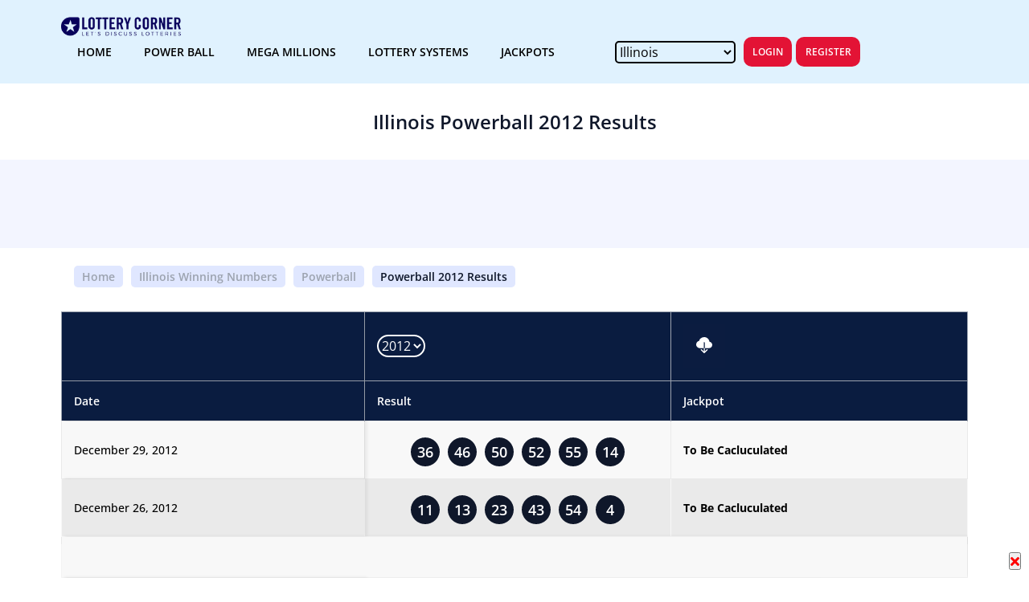

--- FILE ---
content_type: text/html;charset=ISO-8859-1
request_url: https://www.lotterycorner.com/il/powerball/2012
body_size: 37300
content:
<!doctype html>

<html lang="en">
<head>
<meta charset="UTF-8">
<meta http-equiv="X-UA-Compatible" content="IE=edge">
<meta name="viewport"
	content="width=device-width, initial-scale=1.0, maximum-scale=1.0, user-scalable=0">




	<title>Illinois (IL) - Powerball 2012 Archive Winning numbers</title>



<meta name="description"
	content=" 2012 Archive of Illinois Powerball Winning Numbers history. Browse historical Powerball data of Winning numbers history.">



<meta name="keywords"
	content=" Illinois Powerball 2012 Winning Numbers.">


<link rel="canonical"
	href="https://lotterycorner.com/il/powerball/2012" />


<script type="application/ld+json">{"@context":"https://schema.org","@type":"WebSite","name":"US Lottery Results","url":"https://www.lotterycorner.com/","@id":"https://www.lotterycorner.com/#website"}</script>
<script type="application/ld+json">

{
	"@context":"https://schema.org",
	"@type":"WebPage",
	"name":"Illinois Powerball 2012 Lottery Results",
	"url":"https://www.lotterycorner.com/il/powerball/2012",
	"isPartOf":"https://www.lotterycorner.com/#website",
	"description":"Illinois (IL) Powerball 2012 year lottery results, Result Archive. Download Powerball 2012 lottery winning numbers. ",
	"relatedLink":[
		
	],
	"@id":"https://www.lotterycorner.com/il/powerball/2012/#webpage"
}


</script>
<script type="application/ld+json">{"@context":"https://schema.org","@type":"BreadcrumbList","itemListElement":[{"@type":"ListItem","position":1,"item":{"@type":"WebPage","name":"Home","url":"https://www.lotterycorner.com/","@id":"https://www.lotterycorner.com/#webpage"}},{"@type":"ListItem","position":2,"item":{"@type":"WebPage","name":"Illinois","url":"https://www.lotterycorner.com/il/","@id":"https://www.lotterycorner.com/il/#webpage"}}, { "@type":"ListItem", "position":3, "item":{ "@type":"WebPage", "name":"Powerball", "url":"https://www.lotterycorner.com/il/powerball", "@id":"https://www.lotterycorner.com/il/powerball#webpage" } }, { "@type":"ListItem", "position":4, "item":{ "@type":"WebPage", "name":"2012", "url":"https://www.lotterycorner.com/il/powerball/2012", "@id":"https://www.lotterycorner.com/il/powerball/2012#webpage" } }],"@id":"https://www.lotterycorner.com/il/powerball/2012#breadcrumb"}</script>

<meta name="twitter:card" content="summary" />
<meta name="twitter:site" content="@lotterycorner" />
<meta name="twitter:creator" content="@lotterycorner" />
<meta name="twitter:title"
	content="Illinois (IL) Powerball 2012 Year Lottery - Winning Numbers, Analysis, History &amp; Lottery Systems and Tools" />
<meta name="twitter:description"
	content="Illinois Powerball 2012 Year Lottery results, Lottery Systems and Tools." />
<meta name="twitter:image"
	content="https://static.lotterycorner.com/img/social/LotteryCorner.png" />
<meta name="twitter:image:alt"
	content="Illinois Powerball 2012  Lottery Results" />
<meta property="og:type" content="website" />
<meta property="og:site_name" content="Lottery Corner" />
<meta property="og:title"
	content="Illinois (il) Powerball 2012 Year Lottery - Results &amp; Analysis, Lottery Systems and history results." />
<meta property="og:description"
	content="Illinois Powerball 2012 Year Lottery results, Lottery Systems and Tools. Download  2012  Powerball history lottery winning numbers." />
<meta property="og:url"
	content="https://www.lotterycorner.com/il/powerball/2012" />
<meta property="og:image"
	content="https://static.lotterycorner.com/img/social/LotteryCorner.png" />
<meta property="og:image:alt"
	content="Illinois Powerball 2012 Lottery Results" />
<meta property="og:image:type" content="image/png" />
<meta property="og:image:width" content="1200" />
<meta property="og:image:height" content="630" />

<link rel="shortcut icon"
	href="/upgrade/images/fav-icon.png">


<!-- google fonts -->
<link rel="preconnect" href="https://fonts.googleapis.com" />
<link rel="preconnect" href="https://fonts.gstatic.com" crossorigin />
<link
	href="https://fonts.googleapis.com/css2?family=Open+Sans:wght@300;400;500;600;700&display=swap"
	rel="stylesheet" />
<style>
.text-left{text-align:left !important;}.mt-50{margin-top:50px !important;font-size:15px !important;color:#0f172a !important}.fs-20{font-size: 20px !important;color:#0f172a !important;}@charset "UTF-8";*{margin:0;padding:0;-webkit-box-sizing:border-box;box-sizing:border-box}th{color:#08015b!important}.historybar{background-color:#f8f8ff}.historybar .navbar-bottom{background-color:#f8f8ff;display:-webkit-box;display:-ms-flexbox;display:flex;-webkit-box-pack:justify;-ms-flex-pack:justify;justify-content:space-between;-webkit-box-align:center;-ms-flex-align:center;align-items:center;height:2.5rem}.historybar .navbar-bottom .historymenu{background-color:#0b1c40;display:-webkit-box;display:-ms-flexbox;display:flex;-webkit-box-pack:justify;-ms-flex-pack:justify;justify-content:space-between;-webkit-box-align:center;-ms-flex-align:center;align-items:center;width:100%}.header-select-state .monthselect{color:#fff;font-size:.875rem}.header-select-state .monthselect select{position:relative;background:0 0;border:.125rem solid #fff;font-size:1rem;color:#fff;border-radius:1.25rem;display:block}.header-select-state .monthselect select:focus{outline:0;-webkit-box-shadow:0 0 0 .2rem rgba(0,123,255,.25);box-shadow:0 0 0 .2rem rgba(0,123,255,.25)}.header-select-state .monthselect select option{color:#061129}@media only screen and (max-width:768px){.historybar .navbar-bottom.navbar-top,.historybar .navbar-top.navbar-top{-webkit-box-pack:justify;-ms-flex-pack:justify;justify-content:space-between}}.historybar .navbar-bottom a,.historybar .navbar-top a{color:#061129;font-size:.875rem;font-weight:500}.c-member-card .card-header .user-image img,.c-testimonial-card .testimonial-image img{object-fit:cover;object-position:top center}@keyframes blink{0%,100%{opacity:0}50%{opacity:1}}.c-lottery-numbers{margin-bottom:25px;max-width:260px;margin-left:auto;margin-right:auto}.c-lottery-numbers .item{padding:0 2px;position:relative}.c-lottery-numbers .labels{font-size:12px;color:#334155;margin-top:10px;padding:0 10px}.c-lottery-numbers .number{height:38px;width:38px;background-color:#0f172a;border-radius:100px;color:#fff;font-size:16px;font-weight:600;line-height:38px;text-align:center}.c-lottery-numbers .number.highlighted,.home-lottery-jackpot-section .jackpot-card.highlighted .card-header,.home-lottery-jackpot-section .table tbody tr td .pill-danger{background-color:#e31335}.c-lottery-numbers .number-info{font-size:12px;position:absolute;top:100%;left:0;right:0;text-align:center}.c-lottery-numbers .number-info.highlighted{color:#e31335;text-align:center;font-weight:600}@media screen and (min-width:992px){.c-lottery-numbers{max-width:350px}.c-lottery-numbers .item{padding:0 2px;justify-content:space-between}.c-lottery-numbers .number{height:32px;width:32px;font-size:16px;line-height:32px;text-align:center}}@media screen and (min-width:1200px){.c-lottery-numbers .item{padding:0 5px}.c-lottery-numbers .labels{font-size:14px}.c-lottery-numbers .number{height:36px;width:36px;font-size:18px;line-height:36px}}.c-lottery-card{background-color:#f8fafc;box-shadow:0 0 8px 2px rgba(0,0,0,.06);border-radius:8px;margin-bottom:32px}.c-lottery-card:last-child{margin-bottom:0}.c-lottery-card .tools-list,.c-member-card .card-footer .forum-action{display:flex;align-items:center;justify-content:space-between}.c-lottery-card .tools-list .item{display:flex;flex-direction:column;padding:0 5px;text-align:center;align-items:center}.c-lottery-card .tools-list .item .icon{height:30px;width:30px;display:flex;align-items:center;justify-content:center}.c-lottery-card .tools-list .item .label{font-size:10px;font-weight:600;display:block;margin-top:5px;color:#0f172a}.c-lottery-card .tools-list .item:hover .icon{background-color:#0f172a}.c-lottery-card .tools-list .item:hover .icon svg,.c-lottery-card .tools-list .item:hover .icon svg *{fill:#fff}.c-lottery-card .c-btn{margin-top:26px}.c-lottery-card .card-header{background-color:#0f172a;color:#fff;border-top-left-radius:4px;border-top-right-radius:4px;display:flex;align-items:center;justify-content:space-between;padding:10px}.c-lottery-card .card-header .title{font-weight:600;font-size:18px}.c-lottery-card .card-header .logo{max-width:110px;display:flex;align-items:center;line-height:1;background-color:#fff;border-radius:4px}.c-lottery-card .card-header .logo a,.c-news-card .card-image,.c-post .post-image a,.c-post .post-item__image a{display:block}.c-lottery-card .card-header .logo img{margin:0;border-radius:4px;max-height:38px}.c-lottery-card .card-body{padding:25px 15px;text-align:center;width:100%}.c-lottery-card .card-body p{margin-bottom:25px;margin-top:0}.c-lottery-card .timer{background-color:#fff;box-shadow:1.32759px 1.32759px 1.32759px rgba(0,0,0,.06);text-align:center;padding:15px 25px;margin:0 -15px}.c-member-card,.c-news-card,.c-popular-game-section .game-card,.home-welcome-section .visitor-block{box-shadow:4px 4px 4px rgba(0,0,0,.06)}.c-lottery-card .timer .number{font-size:16px;color:#64748b;font-weight:600}.c-lottery-card .timer .separator{position:relative;top:-7px}.c-lottery-card .timer .label{font-size:8px;font-weight:300;color:#64748b}@media screen and (min-width:992px){.c-lottery-card{overflow:hidden;position:relative;padding:0 16px;outline:#f7f7f7 solid 1px}.c-lottery-card .card-header{background-color:transparent;position:relative;height:100%;width:100%;padding-right:25px}.c-lottery-card .card-header .title{display:none}.c-lottery-card .card-header .logo{position:relative;z-index:1;max-width:100%;margin-left:-30px}.c-lottery-card .card-header .logo img{max-height:initial;width:100%;border-top-right-radius:15px;border-bottom-right-radius:15px}.c-lottery-card .card-header::before{content:"";display:block;width:400px;position:absolute;left:0;top:50%;bottom:0;transform:translateX(-65%) translateY(-50%);height:400px;border-radius:100%;background:linear-gradient(180deg,#0a1c40 0,rgba(10,28,64,.8) 100%)}.c-lottery-card .card-body{max-width:50%;padding:15px;text-align:left}.c-lottery-card .card-body--lg-left-border{border-left:1px solid #4f4f4f}.c-lottery-card .power-ball{background-color:#0f172a;color:#fff}.c-lottery-card .power-ball .card-body{max-width:100%;width:100%;padding:15px 0;text-align:center}.c-lottery-card .power-ball .card-body .tools-list .item .label,.c-lottery-card .power-ball .card-body p{color:#fff}.c-lottery-card .power-ball .card-body .tools-list{flex-wrap:wrap;justify-content:center}.c-lottery-card .power-ball .card-body .tools-list .item{max-width:50%;flex:0 0 50%;text-align:center;margin-bottom:15px}.c-lottery-card .power-ball .c-btn{margin-top:0}.c-lottery-card .amounts{margin-bottom:15px}.c-lottery-card .timer{padding:15px 5px;margin-left:0;margin-right:0}.c-lottery-card .timer .time{padding:0 5px}.c-lottery-card .timer .number{font-size:18px}.c-lottery-card .timer .label{font-size:10px}.c-lottery-card .c-lottery-numbers{margin-left:-5px;margin-right:-5px;padding:0}}@media screen and (min-width:1400px){.c-lottery-numbers{padding:0 4px;max-width:356px}.c-lottery-card .power-ball .card-body p,.c-lottery-numbers .labels{font-size:16px}.c-lottery-numbers .number{height:48px;width:48px;font-size:22px;line-height:48px}.c-lottery-card .card-header::before{transform:translateX(-55%) translateY(-50%)}.c-lottery-card .card-body p{font-size:18px;margin-bottom:18px}.c-lottery-card .c-btn{margin-top:0}.c-lottery-card .power-ball .card-body .tools-list .item{margin-bottom:15px}.c-lottery-card .timer{margin:0}}.c-news-card,.c-post{margin-bottom:15px}@media screen and (min-width:1600px){.c-lottery-card .card-body{padding:30px 20px}.c-lottery-card .card-body p{margin-bottom:25px}.c-lottery-card .card-body:nth-child(2n) .amounts{margin-bottom:50px}.c-lottery-card .card-body .amounts{margin-bottom:20px}.c-lottery-card .card-body .amounts .item .amount__body{font-size:48px}.c-lottery-card .timer{padding:10px 15px}.c-lottery-card .timer .separator{padding:0 2px}.c-lottery-card .timer .number{font-size:24px}}.c-popular-game-section .game-card__wrapper{padding:0 16px}.c-popular-game-section .game-card{background-color:#dde4f0;margin-bottom:15px;border-radius:20px}.c-popular-game-section .game-card .card-body{padding:50px 15px 20px;position:relative}.c-popular-game-section .game-card .card-image{text-align:right;margin-bottom:-20px;background-color:#fff;display:inline-block;border-radius:10px;margin-left:auto;position:absolute;right:20px;top:20px}.c-popular-game-section .game-card .card-image img{max-height:38px}.c-popular-game-section .game-card .amounts .amount__body{font-size:40px}.c-popular-game-section .game-card .card-footer{background-color:#4f4f4f;color:#fff;font-size:16px;font-weight:600;display:flex;align-items:center;justify-content:center;padding:18px 12px;border-bottom-right-radius:20px;border-bottom-left-radius:20px}.c-popular-game-section .game-card .card-footer.footer-style-1{justify-content:space-between;padding:12px 16px 12px 24px}.c-newsletter-section .section-header,.c-popular-game-section .game-card .card-footer.footer-style-1 a,.c-popular-game-section .game-card.card-style-2 .amounts .amount__body,.c-popular-game-section .game-card.card-style-2 .amounts .amount__title,.c-popular-game-section .game-card.card-style-3 .amounts .amount__body,.c-popular-game-section .game-card.card-style-3 .amounts .amount__title{color:#fff}.c-popular-game-section .game-card.card-style-1{background-color:#fecc45}.c-popular-game-section .game-card.card-style-1 .card-footer{background-color:#ff6f23}.c-popular-game-section .game-card.card-style-2{background-color:#219653}.c-popular-game-section .game-card.card-style-2 .card-footer{background-color:#106552}.c-popular-game-section .game-card.card-style-3{background-color:#2f6cd0}.c-popular-game-section .game-card.card-style-3 .card-footer{background-color:#0041aa}.c-news-card,.home-lottery-jackpot-section .table tbody tr{background-color:#fff}.c-news-card{padding:18px;border-radius:4px;border:1px solid #dde4f0}.c-news-card .card-header{display:flex;align-items:center;margin-bottom:10px}.c-news-card .card-header .tag{background-color:#0a142f;color:#fff;font-weight:300;font-size:12px;padding:8px 25px;display:inline-block;border-radius:4px}.c-news-card .card-header .date{color:#6b6b6b;font-size:12px;margin-left:15px}.c-news-card .card-title{display:block;font-weight:700;font-size:16px;margin-bottom:10px}.c-news-card .card-title a,.c-post .post-content .post-title a{color:#0f172a}.c-news-card .card-title a:hover,.c-post .post-content .post-title a:hover,.c-post .post-item__body h4 a:hover,.home-lottery-jackpot-section .table tbody tr td .price-low{color:#e31335}.c-news-card .card-body{font-size:14px;color:#4f4f4f}.c-news-card .card-footer{padding:10px 15px;display:flex;align-items:center}.c-news-card .card-footer .share{margin-left:25px;display:block;position:relative;top:2px}.c-news-card .card-image img{border-radius:4px;width:100%}.c-member-card{background-color:#f8f8f8;padding:25px 16px;border-radius:4px}.c-member-card .card-header{margin-bottom:10px}.c-member-card .card-header .user,.c-testimonial-card .author{display:flex;align-items:center}.c-member-card .card-header .user-image{height:37px;width:37px;border-radius:100px;overflow:hidden;margin-right:15px}.c-member-card .card-header .date{font-size:14px;font-weight:300}.c-member-card .card-body h3{margin:0;font-weight:600}.c-member-card .card-body p{font-size:14px;margin-bottom:20px}.c-member-card .card-footer .commentor{display:flex;align-items:center;font-weight:600;font-size:10px}.c-member-card .card-footer .commentor .photos{display:flex;align-items:center;margin-right:15px}.c-member-card .card-footer .commentor .photos .photo{height:24px;width:24px;overflow:hidden;border-radius:100px;margin-right:-8px}.c-member-card .card-footer .commentor .photos .photo img{object-fit:cover;object-position:top center;width:100%;height:100%}.c-member-card .card-footer .navigate{font-size:10px}.c-member-card .card-footer .navigate .c-btn{margin-left:15px;font-size:10px}.c-post .post-image a img{width:100%}.c-post .post-content{padding:15px 0}.c-post .post-content .post-title{margin:0 0 15px;font-weight:600}.c-post .post-content .post-body{font-size:12px;margin-bottom:15px}.c-post .post-content .link,.home-lottery-system .lottery-card__body{font-size:12px}.c-post .post-item{padding-bottom:20px;border-bottom:1px solid #0f172a;margin-bottom:20px}.c-post .post-item:last-child{border-bottom:0}.c-post .post-item__image a img,.home-live-lottery-section .lottery-list .list-item .numbers{width:100%}.c-post .post-action{font-size:12px;color:#9ca3af}.c-post .post-action img{margin-right:10px;max-width:20px}.c-post .post-action .post-date{margin-right:16px;margin-bottom:4px}.c-post .post-action .post-view{margin-bottom:4px}.c-post .post-item__image{margin-bottom:5px;max-width:110px;flex:0 0 110px}.c-post .post-item__image img,.home-lottery-jackpot-section .jackpot-card .card-header .image img{border-radius:4px}.c-post .post-item__body{padding-left:15px;max-width:calc(100% - 110px);flex:0 0 calc(100% - 110px)}.c-post .post-item__body h4{margin:0 0 5px;font-weight:600}.c-post .post-item__body h4 a{color:#0f172a}.c-testimonial-card{background:#fff;box-shadow:0 1.28125px 2.5625px rgba(0,0,0,.25);border-radius:2px;padding:25px;display:flex;align-items:center;margin-bottom:15px}.c-testimonial-card .testimonial-title{margin:0 0 10px}.c-testimonial-card p{font-size:14px;margin:0 0 10px}.c-testimonial-card .author .name{font-size:10px;font-weight:600}.c-testimonial-card .author .text{font-size:10px;color:#9ca3af}.c-testimonial-card .author .text span{text-decoration:underline}.c-testimonial-card .author .rating{padding:0 10px}.c-testimonial-card .author .rating .stars img{width:12px;margin-right:0}.c-testimonial-card .testimonial-text{padding-right:15px}.c-testimonial-card .testimonial-image{height:75px;width:75px;max-width:75px;flex:0 0 75px;border-radius:100px;overflow:hidden}.c-testimonial-card .testimonial-image img{height:100%;width:100%}.c-newsletter-section{background-color:#0a142f;padding-bottom:0}.c-newsletter-section .newsletter-content{background-color:#0a142f;color:#fff;text-align:center;padding-left:25px;padding-right:25px}.c-newsletter-section .newsletter-content p{font-size:12px;color:#9ca3af;margin-bottom:15px}.c-newsletter-section .newsletter-content form .input-group{position:relative;display:flex;width:100%;flex-wrap:wrap;justify-content:center}.c-newsletter-section .newsletter-content form .input-group input{height:46px;border-radius:10px;width:100%;font-size:14px;margin-bottom:20px;border:none;padding:0 15px}.c-newsletter-section .newsletter-content form .input-group button{background-color:#e31335;color:#fff;border:none}@media screen and (min-width:992px){.c-popular-game-section .game-card__wrapper{padding:0}.c-popular-game-section .game-card{margin-bottom:20px}.c-member-card{padding:42px 35px}.c-member-card .card-header .user{margin-bottom:15px}.c-member-card .card-header .user-image{height:47px;width:47px;display:inline-block}.c-member-card .card-header .user-image img{width:100%}.c-member-card .card-body{margin-bottom:30px}.c-member-card .card-body h3{font-size:24px}.c-member-card .card-footer .commentor,.c-member-card .card-footer .navigate{font-size:14px}.c-member-card .card-footer .commentor .photos .photo{height:47px;width:47px}.c-member-card .card-footer .navigate .c-btn{font-size:12px}.c-member-card .card-footer .like-dislike-count{font-weight:600;display:flex;align-items:center;margin:0 -10px 0 25px}.c-member-card .card-footer .like-dislike-count .count{display:flex;align-items:center;padding:0 10px}.c-member-card .card-footer .like-dislike-count .count img{margin-right:10px;width:18px}.c-post .post-content .post-body{font-size:14px;line-height:1.6}.c-post .post-item{border-bottom:0;margin-bottom:5px;padding-bottom:5px}.c-post .post-item__image{max-width:200px;flex:0 0 200px}.c-post .post-item__body{max-width:calc(100% - 200px);flex:0 0 calc(100% - 200px)}.c-post,.c-post .post-item .post-item__image{margin-bottom:0}.c-post--main{padding-right:25px;border-right:1px solid #9ca3af;height:100%}.c-post .post-item:last-child{margin-bottom:0;padding-bottom:0}.c-post .post-item .post-item__body h4{font-size:20px}.c-newsletter-section{background-color:#fff;margin-bottom:80px}.c-newsletter-section .newsletter-content{padding:50px;text-align:left;margin-left:-15px;margin-right:-15px;height:100%;display:flex;flex-direction:column;justify-content:center}.c-newsletter-section .testimonial-content{padding:30px;background-color:#f8f8f8;margin-left:-15px;margin-right:-15px}.c-newsletter-section .section-header{text-align:center}}.home-welcome-section .c-btn{margin-bottom:30px}.home-welcome-section .visitor-block{border:1px solid #dde4f0;padding:34px 25px;border-radius:4px;margin-bottom:15px;color:#0a142f;background-color:#f8f8f8;width:100%}.home-welcome-section .visitor-block.highlighted{background:linear-gradient(90deg,#141e30 0,#243b55 100%);color:#fff}.home-welcome-section .visitor-block .title{font-size:24px;font-weight:300;font-style:italic;margin-bottom:5px}.home-welcome-section .visitor-block .body{font-size:16px;max-width:75%;line-height:1.4}.home-corner-prediction-section .value{font-size:14px;display:inline-block}.home-corner-prediction-section .value.highlighted{background:linear-gradient(90deg,#141e30 0,#243b55 100%);color:#fff;font-weight:600;padding:12px 15px;min-width:136px;border-radius:4px}@media screen and (max-width:991px){.c-lottery-card .card-body:nth-child(2){padding-top:0;padding-bottom:15px}.home-corner-prediction-section{background:linear-gradient(90deg,#141e30 0,#243b55 100%);color:#fff}.home-corner-prediction-section .table,.home-corner-prediction-section .table tbody{display:block}.home-corner-prediction-section .table thead{display:none}.home-corner-prediction-section .table tbody tr{display:flex;flex-wrap:wrap;border-radius:4px;overflow:hidden;background-color:#fff;margin-bottom:10px}.home-corner-prediction-section .table tbody tr:last-child{margin-bottom:0}.home-corner-prediction-section .table tbody tr td{display:block;flex-basis:1;max-width:33.3333%;width:100%;background-color:#f8f8f8}.home-corner-prediction-section .table tbody tr td .td-item{padding:20px 15px;color:#0a142f}.home-corner-prediction-section .table tbody tr td .td-item .label{font-size:14px;font-weight:300;font-style:italic;margin-bottom:5px}.home-corner-prediction-section .table tbody tr td:last-of-type,.home-corner-prediction-section .table tbody tr td:nth-last-of-type(2){background-color:#fff}.home-corner-prediction-section .table tbody tr td.amount{max-width:50%}}.home-lottery-jackpot-section .jackpot-card,.home-lottery-system .image,.home-lottery-system .lottery-card{border-radius:4px;box-shadow:4px 4px 4px rgba(0,0,0,.06)}.home-lottery-system .lottery-card{background-color:#f8f8f8;padding:12px;margin-bottom:15px}.home-lottery-system .lottery-card__header .icon{margin-right:15px;max-width:20px}.home-lottery-system .lottery-card__header .icon svg{width:100%;height:20px}.home-lottery-system .lottery-card__header .title{font-size:14px;font-weight:600}.home-lottery-system .info{padding:10px 0}.home-lottery-system .info .title{font-weight:300;font-size:32px;font-style:italic;margin-bottom:15px}.home-lottery-corner-insider-section{background-color:#0a1c40;color:#fff}.home-lottery-corner-insider-section p{color:#f8fafc;font-size:12px;margin-bottom:25px}.home-lottery-jackpot-section .jackpot-card{border:1px solid #dde4f0;margin-bottom:15px}.home-lottery-jackpot-section .jackpot-card .title{font-size:14px}.home-lottery-jackpot-section .jackpot-card .title .label{font-weight:700;margin-bottom:5px}.home-lottery-jackpot-section .jackpot-card .card-header{background-color:#0a142f;border-top-left-radius:4px;border-top-right-radius:4px;padding:10px 15px;color:#fff}.home-lottery-jackpot-section .jackpot-card .card-header .image{max-width:110px;margin-right:15px}.home-lottery-jackpot-section .jackpot-card .card-body,.home-upcoming-results-section .list-item{padding:0 15px}.home-lottery-jackpot-section .jackpot-card .card-body .row:first-child,.home-lottery-jackpot-section .table tbody tr:nth-child(2n){background-color:#f8f8f8}.home-lottery-jackpot-section .jackpot-card .card-body .title{margin:0;padding:15px 10px}.home-lottery-jackpot-section .table{border-collapse:collapse;width:100%;border:1px solid #f8f8f8;box-shadow:0 2px 4px rgba(0,0,0,.25)}.home-lottery-jackpot-section .table thead{background-color:#0a1c40}.home-lottery-jackpot-section .table thead th{color:#fff;padding:12px 15px;font-weight:600;text-align:left;border-right:1px solid #4f4f4f}.home-lottery-jackpot-section .table tbody tr td{padding:20px 15px}.home-lottery-jackpot-section .table tbody tr td strong{font-weight:700}.home-lottery-jackpot-section .table tbody tr td .price-next{font-weight:700;font-size:18px}.home-lottery-jackpot-section .table tbody tr td .game-name{font-weight:600;text-transform:uppercase;text-decoration:underline;font-size:14px}.home-lottery-jackpot-section .table tbody tr td .pill{font-size:14px;font-weight:500;background-color:#0a1c40;display:inline-block;border-radius:100px;padding:10px 18px;color:#fff}.home-lottery-jackpot-section .table tbody tr td .price{font-weight:600;font-size:18px;position:relative;display:flex}.home-lottery-jackpot-section .table tbody tr td .price::after{content:"";display:none;height:22px;width:22px;border-radius:100px;margin-left:15px;background:url("../../images/icon-arrow-up.svg") center center/10px 12px no-repeat #4f4f4f}.home-lottery-jackpot-section .table tbody tr td .price-high{color:#219653}.home-lottery-jackpot-section .table tbody tr td .price-high::after{display:block;background-color:#219653}.home-lottery-jackpot-section .table tbody tr td .price-low::after{display:block;background-color:#e31335}.home-chat-section p{font-size:16px}.home-chat-section .section-header{font-size:36px;color:#4f4f4f!important}.home-live-lottery-section .lottery-list .list-item{background-color:#eaeaea;border-radius:10px;padding:10px;display:flex;align-items:center;width:100%;flex-wrap:wrap;margin-bottom:15px}.home-live-lottery-section .lottery-list .list-item .action,.home-live-lottery-section .lottery-list .list-item .image,.home-live-lottery-section .lottery-list .list-item .numbers,.home-live-lottery-section .lottery-list .list-item .text,.home-live-lottery-section .lottery-list .list-item .time{padding:10px}.home-live-lottery-section .lottery-list .list-item .image{background-color:#fff;border-radius:8px;display:flex;align-items:center;justify-content:center;min-width:100px;max-width:100px;padding:10px;text-align:center}.home-live-lottery-section .lottery-list .list-item .image img{max-height:25px}.home-live-lottery-section .lottery-list .list-item .numbers .c-lottery-numbers{margin:0}.home-live-lottery-section .lottery-list .list-item .numbers .c-lottery-numbers+.c-lottery-numbers{margin-top:10px}.home-live-lottery-section .lottery-list .list-item .title{font-weight:600;color:#0f172a;padding-left:15px;padding-right:15px}.home-live-lottery-section .lottery-list .list-item .time{font-weight:400;font-size:14px;font-weight:#dde4f0}.home-live-lottery-section .lottery-list .list-item .action a{display:flex;height:24px;width:24px;border-radius:100px;border:2px solid #0a142f;align-items:center;justify-content:center;padding:5px}.home-live-lottery-section .lottery-list .list-item .action a img{object-fit:contain}.home-live-lottery-section .lottery-list .list-item.style-1{background-color:#eaf3eb}.home-live-lottery-section .lottery-list .list-item.style-2{background-color:#d6e2ef}.home-live-lottery-section .lottery-list .list-item.style-2 .title{color:#38326d}.home-live-lottery-section .lottery-list .list-item.style-3{background-color:#fbe7e7}.home-live-lottery-section .lottery-list .list-item.style-3 .time,.home-live-lottery-section .lottery-list .list-item.style-3 .title{color:#fa2626}.home-live-lottery-section .lottery-list .list-item.style-4{background-color:#fbf1d1}.home-live-lottery-section .lottery-list .list-item.style-4 .time,.home-live-lottery-section .lottery-list .list-item.style-4 .title{color:#584910}@media screen and (min-width:768px){.home-live-lottery-section .lottery-list .list-item{display:flex;align-items:center;flex-wrap:nowrap;padding-top:15px;padding-bottom:15px}.home-live-lottery-section .lottery-list .list-item .title{max-width:150px;flex:0 0 150px}.home-live-lottery-section .lottery-list .list-item .numbers{max-width:290px}.home-live-lottery-section .lottery-list .list-item .time{max-width:100px;width:100%;margin-left:auto;margin-right:10px}.home-live-lottery-section .lottery-list .list-item .action{margin-left:auto}.home-live-lottery-section .lottery-list .list-item .action,.home-live-lottery-section .lottery-list .list-item .numbers,.home-live-lottery-section .lottery-list .list-item .text,.home-live-lottery-section .lottery-list .list-item .time{padding-top:0;padding-bottom:0}}@media screen and (min-width:992px){.home-welcome-section .section-header{margin-bottom:20px}.home-welcome-section p{margin-top:0;margin-bottom:30px}.home-welcome-section .visitor-block{max-width:220px;padding:20px 15px}.home-welcome-section .visitor-block.highlighted{max-width:302px;padding:35px 25px}.home-welcome-section .readmore{margin-top:40px}.home-corner-prediction-section .table{width:100%;background-color:#fff;border:1px solid #eaeaea;border-radius:4px;border-collapse:collapse}.home-corner-prediction-section .table thead th{padding:15px 25px 10px;text-align:left;font-weight:300;font-style:italic}.home-corner-prediction-section .table tbody tr:nth-child(odd){background-color:#f8f8f8}.home-corner-prediction-section .table tbody td{border:none;padding:8px 25px}.home-corner-prediction-section .table tbody td .td-item{font-weight:600;font-size:14px}.home-corner-prediction-section .table tbody td .td-item .label{display:none}.home-lottery-corner-insider-section{padding:100px 0}.home-lottery-corner-insider-section .section-header{color:#fff}.home-lottery-corner-insider-section p{line-height:1.6;font-size:16px;margin-bottom:45px;padding-left:50px}.home-powerball-section{padding:90px 0}.home-powerball-section p{font-size:16px;line-height:1.6}.home-live-lottery-section .lottery-list .list-item .title{max-width:250px;flex:0 0 250px}.home-live-lottery-section .lottery-list .list-item .numbers{max-width:260px}.home-live-lottery-section .lottery-list .list-item .time{max-width:150px;width:100%;margin-left:auto;margin-right:10px}.home-live-lottery-section .lottery-list .list-item .action{margin-left:auto}}@media screen and (min-width:1200px){.c-newsletter-section .section-header{font-size:45px;font-weight:600;text-align:left}.c-newsletter-section .newsletter-content p{font-size:14px;max-width:90%;margin-bottom:30px}.c-newsletter-section .newsletter-content form{margin-right:-120px}.c-newsletter-section .newsletter-content form .input-group{box-shadow:0 4px 4px rgba(0,0,0,.3);border-radius:12px}.c-newsletter-section .newsletter-content form .input-group input{height:70px;padding:0 25px;border-radius:12px;margin-bottom:0}.c-newsletter-section .newsletter-content form .input-group button{position:absolute;top:10px;right:10px;height:48px;border-radius:12px}.c-newsletter-section .testimonial-content{padding-left:100px}.home-live-lottery-section .lottery-list .list-item .numbers,.home-live-lottery-section .lottery-list .list-item .title{max-width:300px}}@media screen and (min-width:1400px){.c-popular-game-section .game-card .amounts .amount__body{font-size:48px}.c-popular-game-section .game-card .card-footer{font-size:18px}.home-live-lottery-section .lottery-list .list-item .numbers{max-width:400px;margin-left:auto}}.home-live-lottery-section .slick-arrow{background-color:#0f172a;height:30px;width:30px;border-radius:100px;display:flex;align-items:center;justify-content:center;cursor:pointer;position:absolute;top:-60px;right:0;opacity:.8}.home-live-lottery-section .slick-arrow:hover{opacity:1}.home-live-lottery-section .slick-arrow.arrow-up{right:40px}.home-upcoming-results-section .custom-header{background-color:#ff6f23;color:#fff;display:inline-flex;align-items:center;font-weight:700;text-transform:uppercase;font-size:16px;border-top-left-radius:100px;border-bottom-left-radius:100px;padding-right:25px;margin-bottom:30px}.home-upcoming-results-section .custom-header img{width:20px;height:20px;border-radius:100px;border:2px solid #ff6f23;transform:rotate(270deg)}.home-upcoming-results-section .custom-header .header-icon{width:30px;height:30px;background-color:#fff;border-top-left-radius:100px;border-bottom-left-radius:100px;border:2px solid #ff6f23;display:flex;align-items:center;justify-content:center;margin-right:10px}@media screen and (min-width:992px){.home-upcoming-results-section .custom-header{font-size:20px;margin-bottom:40px}.home-upcoming-results-section .custom-header .header-icon{width:45px;height:45px}.home-upcoming-results-section .custom-header .header-icon img{width:30px;height:30px}}.home-upcoming-results-section .results-lists{margin:0 -15px}.home-upcoming-results-section .slick-list,.home-upcoming-results-section .slick-list .slick-track{padding-left:0;margin-left:0}.home-upcoming-results-section .list-item .item{padding:15px 15px 0;background-color:#dde4f0;border-radius:10px;text-align:center;overflow:hidden}.home-upcoming-results-section .list-item .item .image{display:inline-block;background-color:#fff;padding:8px 15px;border-radius:10px;margin-bottom:24px}.home-upcoming-results-section .list-item .item .image img{max-height:30px}.home-upcoming-results-section .list-item .item .title{font-size:14px;font-weight:700;margin-bottom:20px}.home-upcoming-results-section .list-item .item .amount{color:#0f172a;font-size:30px;font-weight:700;margin-bottom:30px}.home-upcoming-results-section .list-item .item .timer{background-color:#f8f8f8;margin:0 -15px;padding:10px 16px;justify-content:center;font-weight:700}.home-upcoming-results-section .list-item .item .timer .separator{margin:0 8px}.home-upcoming-results-section .list-item .item.item-style-1{background-color:#e7f1ea;color:#1a382d}.home-upcoming-results-section .list-item .item.item-style-1 .timer{background-color:#a8c891}.home-upcoming-results-section .list-item .item.item-style-2{background-color:#cedeec;color:#2f2d5f}.home-upcoming-results-section .list-item .item.item-style-2 .timer{background-color:#a3c1db}.home-upcoming-results-section .list-item .item.item-style-3{background-color:#fde4e4;color:#cb2b2a}.home-upcoming-results-section .list-item .item.item-style-3 .timer{background-color:#fbcbcb}.home-upcoming-results-section .list-item .item.item-style-4{background-color:#fec;color:#514018}.home-upcoming-results-section .list-item .item.item-style-4 .timer{background-color:#ffc841}.home-upcoming-results-section .slick-arrows{margin-top:32px}.home-upcoming-results-section .slick-arrows .arrow-left,.home-upcoming-results-section .slick-arrows .arrow-right{height:30px;width:30px;border-radius:100px;background-color:#0a1c40;display:flex;align-items:center;justify-content:center;margin-right:5px;cursor:pointer}.home-upcoming-results-section .slick-arrows .arrow-left img,.home-upcoming-results-section .slick-arrows .arrow-right img{max-width:14px}.home-upcoming-results-section .slick-arrows .arrow-left.slick-disabled,.home-upcoming-results-section .slick-arrows .arrow-right.slick-disabled{opacity:.5;pointer-events:none}@font-face{font-family:'Open Sans';font-style:normal;font-weight:300;font-stretch:100%;font-display:swap;src:url(https://fonts.gstatic.com/s/opensans/v40/memvYaGs126MiZpBA-UvWbX2vVnXBbObj2OVTSKmu1aB.woff2) format('woff2');unicode-range:U+0460-052F,U+1C80-1C8A,U+20B4,U+2DE0-2DFF,U+A640-A69F,U+FE2E-FE2F}@font-face{font-family:'Open Sans';font-style:normal;font-weight:300;font-stretch:100%;font-display:swap;src:url(https://fonts.gstatic.com/s/opensans/v40/memvYaGs126MiZpBA-UvWbX2vVnXBbObj2OVTSumu1aB.woff2) format('woff2');unicode-range:U+0301,U+0400-045F,U+0490-0491,U+04B0-04B1,U+2116}@font-face{font-family:'Open Sans';font-style:normal;font-weight:300;font-stretch:100%;font-display:swap;src:url(https://fonts.gstatic.com/s/opensans/v40/memvYaGs126MiZpBA-UvWbX2vVnXBbObj2OVTSOmu1aB.woff2) format('woff2');unicode-range:U+1F00-1FFF}@font-face{font-family:'Open Sans';font-style:normal;font-weight:300;font-stretch:100%;font-display:swap;src:url(https://fonts.gstatic.com/s/opensans/v40/memvYaGs126MiZpBA-UvWbX2vVnXBbObj2OVTSymu1aB.woff2) format('woff2');unicode-range:U+0370-0377,U+037A-037F,U+0384-038A,U+038C,U+038E-03A1,U+03A3-03FF}@font-face{font-family:'Open Sans';font-style:normal;font-weight:300;font-stretch:100%;font-display:swap;src:url(https://fonts.gstatic.com/s/opensans/v40/memvYaGs126MiZpBA-UvWbX2vVnXBbObj2OVTS2mu1aB.woff2) format('woff2');unicode-range:U+0307-0308,U+0590-05FF,U+200C-2010,U+20AA,U+25CC,U+FB1D-FB4F}@font-face{font-family:'Open Sans';font-style:normal;font-weight:300;font-stretch:100%;font-display:swap;src:url(https://fonts.gstatic.com/s/opensans/v40/memvYaGs126MiZpBA-UvWbX2vVnXBbObj2OVTVOmu1aB.woff2) format('woff2');unicode-range:U+0302-0303,U+0305,U+0307-0308,U+0310,U+0312,U+0315,U+031A,U+0326-0327,U+032C,U+032F-0330,U+0332-0333,U+0338,U+033A,U+0346,U+034D,U+0391-03A1,U+03A3-03A9,U+03B1-03C9,U+03D1,U+03D5-03D6,U+03F0-03F1,U+03F4-03F5,U+2016-2017,U+2034-2038,U+203C,U+2040,U+2043,U+2047,U+2050,U+2057,U+205F,U+2070-2071,U+2074-208E,U+2090-209C,U+20D0-20DC,U+20E1,U+20E5-20EF,U+2100-2112,U+2114-2115,U+2117-2121,U+2123-214F,U+2190,U+2192,U+2194-21AE,U+21B0-21E5,U+21F1-21F2,U+21F4-2211,U+2213-2214,U+2216-22FF,U+2308-230B,U+2310,U+2319,U+231C-2321,U+2336-237A,U+237C,U+2395,U+239B-23B7,U+23D0,U+23DC-23E1,U+2474-2475,U+25AF,U+25B3,U+25B7,U+25BD,U+25C1,U+25CA,U+25CC,U+25FB,U+266D-266F,U+27C0-27FF,U+2900-2AFF,U+2B0E-2B11,U+2B30-2B4C,U+2BFE,U+3030,U+FF5B,U+FF5D,U+1D400-1D7FF,U+1EE00-1EEFF}@font-face{font-family:'Open Sans';font-style:normal;font-weight:300;font-stretch:100%;font-display:swap;src:url(https://fonts.gstatic.com/s/opensans/v40/memvYaGs126MiZpBA-UvWbX2vVnXBbObj2OVTUGmu1aB.woff2) format('woff2');unicode-range:U+0001-000C,U+000E-001F,U+007F-009F,U+20DD-20E0,U+20E2-20E4,U+2150-218F,U+2190,U+2192,U+2194-2199,U+21AF,U+21E6-21F0,U+21F3,U+2218-2219,U+2299,U+22C4-22C6,U+2300-243F,U+2440-244A,U+2460-24FF,U+25A0-27BF,U+2800-28FF,U+2921-2922,U+2981,U+29BF,U+29EB,U+2B00-2BFF,U+4DC0-4DFF,U+FFF9-FFFB,U+10140-1018E,U+10190-1019C,U+101A0,U+101D0-101FD,U+102E0-102FB,U+10E60-10E7E,U+1D2C0-1D2D3,U+1D2E0-1D37F,U+1F000-1F0FF,U+1F100-1F1AD,U+1F1E6-1F1FF,U+1F30D-1F30F,U+1F315,U+1F31C,U+1F31E,U+1F320-1F32C,U+1F336,U+1F378,U+1F37D,U+1F382,U+1F393-1F39F,U+1F3A7-1F3A8,U+1F3AC-1F3AF,U+1F3C2,U+1F3C4-1F3C6,U+1F3CA-1F3CE,U+1F3D4-1F3E0,U+1F3ED,U+1F3F1-1F3F3,U+1F3F5-1F3F7,U+1F408,U+1F415,U+1F41F,U+1F426,U+1F43F,U+1F441-1F442,U+1F444,U+1F446-1F449,U+1F44C-1F44E,U+1F453,U+1F46A,U+1F47D,U+1F4A3,U+1F4B0,U+1F4B3,U+1F4B9,U+1F4BB,U+1F4BF,U+1F4C8-1F4CB,U+1F4D6,U+1F4DA,U+1F4DF,U+1F4E3-1F4E6,U+1F4EA-1F4ED,U+1F4F7,U+1F4F9-1F4FB,U+1F4FD-1F4FE,U+1F503,U+1F507-1F50B,U+1F50D,U+1F512-1F513,U+1F53E-1F54A,U+1F54F-1F5FA,U+1F610,U+1F650-1F67F,U+1F687,U+1F68D,U+1F691,U+1F694,U+1F698,U+1F6AD,U+1F6B2,U+1F6B9-1F6BA,U+1F6BC,U+1F6C6-1F6CF,U+1F6D3-1F6D7,U+1F6E0-1F6EA,U+1F6F0-1F6F3,U+1F6F7-1F6FC,U+1F700-1F7FF,U+1F800-1F80B,U+1F810-1F847,U+1F850-1F859,U+1F860-1F887,U+1F890-1F8AD,U+1F8B0-1F8BB,U+1F8C0-1F8C1,U+1F900-1F90B,U+1F93B,U+1F946,U+1F984,U+1F996,U+1F9E9,U+1FA00-1FA6F,U+1FA70-1FA7C,U+1FA80-1FA89,U+1FA8F-1FAC6,U+1FACE-1FADC,U+1FADF-1FAE9,U+1FAF0-1FAF8,U+1FB00-1FBFF}@font-face{font-family:'Open Sans';font-style:normal;font-weight:300;font-stretch:100%;font-display:swap;src:url(https://fonts.gstatic.com/s/opensans/v40/memvYaGs126MiZpBA-UvWbX2vVnXBbObj2OVTSCmu1aB.woff2) format('woff2');unicode-range:U+0102-0103,U+0110-0111,U+0128-0129,U+0168-0169,U+01A0-01A1,U+01AF-01B0,U+0300-0301,U+0303-0304,U+0308-0309,U+0323,U+0329,U+1EA0-1EF9,U+20AB}@font-face{font-family:'Open Sans';font-style:normal;font-weight:300;font-stretch:100%;font-display:swap;src:url(https://fonts.gstatic.com/s/opensans/v40/memvYaGs126MiZpBA-UvWbX2vVnXBbObj2OVTSGmu1aB.woff2) format('woff2');unicode-range:U+0100-02BA,U+02BD-02C5,U+02C7-02CC,U+02CE-02D7,U+02DD-02FF,U+0304,U+0308,U+0329,U+1D00-1DBF,U+1E00-1E9F,U+1EF2-1EFF,U+2020,U+20A0-20AB,U+20AD-20C0,U+2113,U+2C60-2C7F,U+A720-A7FF}@font-face{font-family:'Open Sans';font-style:normal;font-weight:300;font-stretch:100%;font-display:swap;src:url(https://fonts.gstatic.com/s/opensans/v40/memvYaGs126MiZpBA-UvWbX2vVnXBbObj2OVTS-muw.woff2) format('woff2');unicode-range:U+0000-00FF,U+0131,U+0152-0153,U+02BB-02BC,U+02C6,U+02DA,U+02DC,U+0304,U+0308,U+0329,U+2000-206F,U+20AC,U+2122,U+2191,U+2193,U+2212,U+2215,U+FEFF,U+FFFD}@font-face{font-family:'Open Sans';font-style:normal;font-weight:400;font-stretch:100%;font-display:swap;src:url(https://fonts.gstatic.com/s/opensans/v40/memvYaGs126MiZpBA-UvWbX2vVnXBbObj2OVTSKmu1aB.woff2) format('woff2');unicode-range:U+0460-052F,U+1C80-1C8A,U+20B4,U+2DE0-2DFF,U+A640-A69F,U+FE2E-FE2F}@font-face{font-family:'Open Sans';font-style:normal;font-weight:400;font-stretch:100%;font-display:swap;src:url(https://fonts.gstatic.com/s/opensans/v40/memvYaGs126MiZpBA-UvWbX2vVnXBbObj2OVTSumu1aB.woff2) format('woff2');unicode-range:U+0301,U+0400-045F,U+0490-0491,U+04B0-04B1,U+2116}@font-face{font-family:'Open Sans';font-style:normal;font-weight:400;font-stretch:100%;font-display:swap;src:url(https://fonts.gstatic.com/s/opensans/v40/memvYaGs126MiZpBA-UvWbX2vVnXBbObj2OVTSOmu1aB.woff2) format('woff2');unicode-range:U+1F00-1FFF}@font-face{font-family:'Open Sans';font-style:normal;font-weight:400;font-stretch:100%;font-display:swap;src:url(https://fonts.gstatic.com/s/opensans/v40/memvYaGs126MiZpBA-UvWbX2vVnXBbObj2OVTSymu1aB.woff2) format('woff2');unicode-range:U+0370-0377,U+037A-037F,U+0384-038A,U+038C,U+038E-03A1,U+03A3-03FF}@font-face{font-family:'Open Sans';font-style:normal;font-weight:400;font-stretch:100%;font-display:swap;src:url(https://fonts.gstatic.com/s/opensans/v40/memvYaGs126MiZpBA-UvWbX2vVnXBbObj2OVTS2mu1aB.woff2) format('woff2');unicode-range:U+0307-0308,U+0590-05FF,U+200C-2010,U+20AA,U+25CC,U+FB1D-FB4F}@font-face{font-family:'Open Sans';font-style:normal;font-weight:400;font-stretch:100%;font-display:swap;src:url(https://fonts.gstatic.com/s/opensans/v40/memvYaGs126MiZpBA-UvWbX2vVnXBbObj2OVTVOmu1aB.woff2) format('woff2');unicode-range:U+0302-0303,U+0305,U+0307-0308,U+0310,U+0312,U+0315,U+031A,U+0326-0327,U+032C,U+032F-0330,U+0332-0333,U+0338,U+033A,U+0346,U+034D,U+0391-03A1,U+03A3-03A9,U+03B1-03C9,U+03D1,U+03D5-03D6,U+03F0-03F1,U+03F4-03F5,U+2016-2017,U+2034-2038,U+203C,U+2040,U+2043,U+2047,U+2050,U+2057,U+205F,U+2070-2071,U+2074-208E,U+2090-209C,U+20D0-20DC,U+20E1,U+20E5-20EF,U+2100-2112,U+2114-2115,U+2117-2121,U+2123-214F,U+2190,U+2192,U+2194-21AE,U+21B0-21E5,U+21F1-21F2,U+21F4-2211,U+2213-2214,U+2216-22FF,U+2308-230B,U+2310,U+2319,U+231C-2321,U+2336-237A,U+237C,U+2395,U+239B-23B7,U+23D0,U+23DC-23E1,U+2474-2475,U+25AF,U+25B3,U+25B7,U+25BD,U+25C1,U+25CA,U+25CC,U+25FB,U+266D-266F,U+27C0-27FF,U+2900-2AFF,U+2B0E-2B11,U+2B30-2B4C,U+2BFE,U+3030,U+FF5B,U+FF5D,U+1D400-1D7FF,U+1EE00-1EEFF}@font-face{font-family:'Open Sans';font-style:normal;font-weight:400;font-stretch:100%;font-display:swap;src:url(https://fonts.gstatic.com/s/opensans/v40/memvYaGs126MiZpBA-UvWbX2vVnXBbObj2OVTUGmu1aB.woff2) format('woff2');unicode-range:U+0001-000C,U+000E-001F,U+007F-009F,U+20DD-20E0,U+20E2-20E4,U+2150-218F,U+2190,U+2192,U+2194-2199,U+21AF,U+21E6-21F0,U+21F3,U+2218-2219,U+2299,U+22C4-22C6,U+2300-243F,U+2440-244A,U+2460-24FF,U+25A0-27BF,U+2800-28FF,U+2921-2922,U+2981,U+29BF,U+29EB,U+2B00-2BFF,U+4DC0-4DFF,U+FFF9-FFFB,U+10140-1018E,U+10190-1019C,U+101A0,U+101D0-101FD,U+102E0-102FB,U+10E60-10E7E,U+1D2C0-1D2D3,U+1D2E0-1D37F,U+1F000-1F0FF,U+1F100-1F1AD,U+1F1E6-1F1FF,U+1F30D-1F30F,U+1F315,U+1F31C,U+1F31E,U+1F320-1F32C,U+1F336,U+1F378,U+1F37D,U+1F382,U+1F393-1F39F,U+1F3A7-1F3A8,U+1F3AC-1F3AF,U+1F3C2,U+1F3C4-1F3C6,U+1F3CA-1F3CE,U+1F3D4-1F3E0,U+1F3ED,U+1F3F1-1F3F3,U+1F3F5-1F3F7,U+1F408,U+1F415,U+1F41F,U+1F426,U+1F43F,U+1F441-1F442,U+1F444,U+1F446-1F449,U+1F44C-1F44E,U+1F453,U+1F46A,U+1F47D,U+1F4A3,U+1F4B0,U+1F4B3,U+1F4B9,U+1F4BB,U+1F4BF,U+1F4C8-1F4CB,U+1F4D6,U+1F4DA,U+1F4DF,U+1F4E3-1F4E6,U+1F4EA-1F4ED,U+1F4F7,U+1F4F9-1F4FB,U+1F4FD-1F4FE,U+1F503,U+1F507-1F50B,U+1F50D,U+1F512-1F513,U+1F53E-1F54A,U+1F54F-1F5FA,U+1F610,U+1F650-1F67F,U+1F687,U+1F68D,U+1F691,U+1F694,U+1F698,U+1F6AD,U+1F6B2,U+1F6B9-1F6BA,U+1F6BC,U+1F6C6-1F6CF,U+1F6D3-1F6D7,U+1F6E0-1F6EA,U+1F6F0-1F6F3,U+1F6F7-1F6FC,U+1F700-1F7FF,U+1F800-1F80B,U+1F810-1F847,U+1F850-1F859,U+1F860-1F887,U+1F890-1F8AD,U+1F8B0-1F8BB,U+1F8C0-1F8C1,U+1F900-1F90B,U+1F93B,U+1F946,U+1F984,U+1F996,U+1F9E9,U+1FA00-1FA6F,U+1FA70-1FA7C,U+1FA80-1FA89,U+1FA8F-1FAC6,U+1FACE-1FADC,U+1FADF-1FAE9,U+1FAF0-1FAF8,U+1FB00-1FBFF}@font-face{font-family:'Open Sans';font-style:normal;font-weight:400;font-stretch:100%;font-display:swap;src:url(https://fonts.gstatic.com/s/opensans/v40/memvYaGs126MiZpBA-UvWbX2vVnXBbObj2OVTSCmu1aB.woff2) format('woff2');unicode-range:U+0102-0103,U+0110-0111,U+0128-0129,U+0168-0169,U+01A0-01A1,U+01AF-01B0,U+0300-0301,U+0303-0304,U+0308-0309,U+0323,U+0329,U+1EA0-1EF9,U+20AB}@font-face{font-family:'Open Sans';font-style:normal;font-weight:400;font-stretch:100%;font-display:swap;src:url(https://fonts.gstatic.com/s/opensans/v40/memvYaGs126MiZpBA-UvWbX2vVnXBbObj2OVTSGmu1aB.woff2) format('woff2');unicode-range:U+0100-02BA,U+02BD-02C5,U+02C7-02CC,U+02CE-02D7,U+02DD-02FF,U+0304,U+0308,U+0329,U+1D00-1DBF,U+1E00-1E9F,U+1EF2-1EFF,U+2020,U+20A0-20AB,U+20AD-20C0,U+2113,U+2C60-2C7F,U+A720-A7FF}@font-face{font-family:'Open Sans';font-style:normal;font-weight:400;font-stretch:100%;font-display:swap;src:url(https://fonts.gstatic.com/s/opensans/v40/memvYaGs126MiZpBA-UvWbX2vVnXBbObj2OVTS-muw.woff2) format('woff2');unicode-range:U+0000-00FF,U+0131,U+0152-0153,U+02BB-02BC,U+02C6,U+02DA,U+02DC,U+0304,U+0308,U+0329,U+2000-206F,U+20AC,U+2122,U+2191,U+2193,U+2212,U+2215,U+FEFF,U+FFFD}@font-face{font-family:'Open Sans';font-style:normal;font-weight:500;font-stretch:100%;font-display:swap;src:url(https://fonts.gstatic.com/s/opensans/v40/memvYaGs126MiZpBA-UvWbX2vVnXBbObj2OVTSKmu1aB.woff2) format('woff2');unicode-range:U+0460-052F,U+1C80-1C8A,U+20B4,U+2DE0-2DFF,U+A640-A69F,U+FE2E-FE2F}@font-face{font-family:'Open Sans';font-style:normal;font-weight:500;font-stretch:100%;font-display:swap;src:url(https://fonts.gstatic.com/s/opensans/v40/memvYaGs126MiZpBA-UvWbX2vVnXBbObj2OVTSumu1aB.woff2) format('woff2');unicode-range:U+0301,U+0400-045F,U+0490-0491,U+04B0-04B1,U+2116}@font-face{font-family:'Open Sans';font-style:normal;font-weight:500;font-stretch:100%;font-display:swap;src:url(https://fonts.gstatic.com/s/opensans/v40/memvYaGs126MiZpBA-UvWbX2vVnXBbObj2OVTSOmu1aB.woff2) format('woff2');unicode-range:U+1F00-1FFF}@font-face{font-family:'Open Sans';font-style:normal;font-weight:500;font-stretch:100%;font-display:swap;src:url(https://fonts.gstatic.com/s/opensans/v40/memvYaGs126MiZpBA-UvWbX2vVnXBbObj2OVTSymu1aB.woff2) format('woff2');unicode-range:U+0370-0377,U+037A-037F,U+0384-038A,U+038C,U+038E-03A1,U+03A3-03FF}@font-face{font-family:'Open Sans';font-style:normal;font-weight:500;font-stretch:100%;font-display:swap;src:url(https://fonts.gstatic.com/s/opensans/v40/memvYaGs126MiZpBA-UvWbX2vVnXBbObj2OVTS2mu1aB.woff2) format('woff2');unicode-range:U+0307-0308,U+0590-05FF,U+200C-2010,U+20AA,U+25CC,U+FB1D-FB4F}@font-face{font-family:'Open Sans';font-style:normal;font-weight:500;font-stretch:100%;font-display:swap;src:url(https://fonts.gstatic.com/s/opensans/v40/memvYaGs126MiZpBA-UvWbX2vVnXBbObj2OVTVOmu1aB.woff2) format('woff2');unicode-range:U+0302-0303,U+0305,U+0307-0308,U+0310,U+0312,U+0315,U+031A,U+0326-0327,U+032C,U+032F-0330,U+0332-0333,U+0338,U+033A,U+0346,U+034D,U+0391-03A1,U+03A3-03A9,U+03B1-03C9,U+03D1,U+03D5-03D6,U+03F0-03F1,U+03F4-03F5,U+2016-2017,U+2034-2038,U+203C,U+2040,U+2043,U+2047,U+2050,U+2057,U+205F,U+2070-2071,U+2074-208E,U+2090-209C,U+20D0-20DC,U+20E1,U+20E5-20EF,U+2100-2112,U+2114-2115,U+2117-2121,U+2123-214F,U+2190,U+2192,U+2194-21AE,U+21B0-21E5,U+21F1-21F2,U+21F4-2211,U+2213-2214,U+2216-22FF,U+2308-230B,U+2310,U+2319,U+231C-2321,U+2336-237A,U+237C,U+2395,U+239B-23B7,U+23D0,U+23DC-23E1,U+2474-2475,U+25AF,U+25B3,U+25B7,U+25BD,U+25C1,U+25CA,U+25CC,U+25FB,U+266D-266F,U+27C0-27FF,U+2900-2AFF,U+2B0E-2B11,U+2B30-2B4C,U+2BFE,U+3030,U+FF5B,U+FF5D,U+1D400-1D7FF,U+1EE00-1EEFF}@font-face{font-family:'Open Sans';font-style:normal;font-weight:500;font-stretch:100%;font-display:swap;src:url(https://fonts.gstatic.com/s/opensans/v40/memvYaGs126MiZpBA-UvWbX2vVnXBbObj2OVTUGmu1aB.woff2) format('woff2');unicode-range:U+0001-000C,U+000E-001F,U+007F-009F,U+20DD-20E0,U+20E2-20E4,U+2150-218F,U+2190,U+2192,U+2194-2199,U+21AF,U+21E6-21F0,U+21F3,U+2218-2219,U+2299,U+22C4-22C6,U+2300-243F,U+2440-244A,U+2460-24FF,U+25A0-27BF,U+2800-28FF,U+2921-2922,U+2981,U+29BF,U+29EB,U+2B00-2BFF,U+4DC0-4DFF,U+FFF9-FFFB,U+10140-1018E,U+10190-1019C,U+101A0,U+101D0-101FD,U+102E0-102FB,U+10E60-10E7E,U+1D2C0-1D2D3,U+1D2E0-1D37F,U+1F000-1F0FF,U+1F100-1F1AD,U+1F1E6-1F1FF,U+1F30D-1F30F,U+1F315,U+1F31C,U+1F31E,U+1F320-1F32C,U+1F336,U+1F378,U+1F37D,U+1F382,U+1F393-1F39F,U+1F3A7-1F3A8,U+1F3AC-1F3AF,U+1F3C2,U+1F3C4-1F3C6,U+1F3CA-1F3CE,U+1F3D4-1F3E0,U+1F3ED,U+1F3F1-1F3F3,U+1F3F5-1F3F7,U+1F408,U+1F415,U+1F41F,U+1F426,U+1F43F,U+1F441-1F442,U+1F444,U+1F446-1F449,U+1F44C-1F44E,U+1F453,U+1F46A,U+1F47D,U+1F4A3,U+1F4B0,U+1F4B3,U+1F4B9,U+1F4BB,U+1F4BF,U+1F4C8-1F4CB,U+1F4D6,U+1F4DA,U+1F4DF,U+1F4E3-1F4E6,U+1F4EA-1F4ED,U+1F4F7,U+1F4F9-1F4FB,U+1F4FD-1F4FE,U+1F503,U+1F507-1F50B,U+1F50D,U+1F512-1F513,U+1F53E-1F54A,U+1F54F-1F5FA,U+1F610,U+1F650-1F67F,U+1F687,U+1F68D,U+1F691,U+1F694,U+1F698,U+1F6AD,U+1F6B2,U+1F6B9-1F6BA,U+1F6BC,U+1F6C6-1F6CF,U+1F6D3-1F6D7,U+1F6E0-1F6EA,U+1F6F0-1F6F3,U+1F6F7-1F6FC,U+1F700-1F7FF,U+1F800-1F80B,U+1F810-1F847,U+1F850-1F859,U+1F860-1F887,U+1F890-1F8AD,U+1F8B0-1F8BB,U+1F8C0-1F8C1,U+1F900-1F90B,U+1F93B,U+1F946,U+1F984,U+1F996,U+1F9E9,U+1FA00-1FA6F,U+1FA70-1FA7C,U+1FA80-1FA89,U+1FA8F-1FAC6,U+1FACE-1FADC,U+1FADF-1FAE9,U+1FAF0-1FAF8,U+1FB00-1FBFF}@font-face{font-family:'Open Sans';font-style:normal;font-weight:500;font-stretch:100%;font-display:swap;src:url(https://fonts.gstatic.com/s/opensans/v40/memvYaGs126MiZpBA-UvWbX2vVnXBbObj2OVTSCmu1aB.woff2) format('woff2');unicode-range:U+0102-0103,U+0110-0111,U+0128-0129,U+0168-0169,U+01A0-01A1,U+01AF-01B0,U+0300-0301,U+0303-0304,U+0308-0309,U+0323,U+0329,U+1EA0-1EF9,U+20AB}@font-face{font-family:'Open Sans';font-style:normal;font-weight:500;font-stretch:100%;font-display:swap;src:url(https://fonts.gstatic.com/s/opensans/v40/memvYaGs126MiZpBA-UvWbX2vVnXBbObj2OVTSGmu1aB.woff2) format('woff2');unicode-range:U+0100-02BA,U+02BD-02C5,U+02C7-02CC,U+02CE-02D7,U+02DD-02FF,U+0304,U+0308,U+0329,U+1D00-1DBF,U+1E00-1E9F,U+1EF2-1EFF,U+2020,U+20A0-20AB,U+20AD-20C0,U+2113,U+2C60-2C7F,U+A720-A7FF}@font-face{font-family:'Open Sans';font-style:normal;font-weight:500;font-stretch:100%;font-display:swap;src:url(https://fonts.gstatic.com/s/opensans/v40/memvYaGs126MiZpBA-UvWbX2vVnXBbObj2OVTS-muw.woff2) format('woff2');unicode-range:U+0000-00FF,U+0131,U+0152-0153,U+02BB-02BC,U+02C6,U+02DA,U+02DC,U+0304,U+0308,U+0329,U+2000-206F,U+20AC,U+2122,U+2191,U+2193,U+2212,U+2215,U+FEFF,U+FFFD}@font-face{font-family:'Open Sans';font-style:normal;font-weight:600;font-stretch:100%;font-display:swap;src:url(https://fonts.gstatic.com/s/opensans/v40/memvYaGs126MiZpBA-UvWbX2vVnXBbObj2OVTSKmu1aB.woff2) format('woff2');unicode-range:U+0460-052F,U+1C80-1C8A,U+20B4,U+2DE0-2DFF,U+A640-A69F,U+FE2E-FE2F}@font-face{font-family:'Open Sans';font-style:normal;font-weight:600;font-stretch:100%;font-display:swap;src:url(https://fonts.gstatic.com/s/opensans/v40/memvYaGs126MiZpBA-UvWbX2vVnXBbObj2OVTSumu1aB.woff2) format('woff2');unicode-range:U+0301,U+0400-045F,U+0490-0491,U+04B0-04B1,U+2116}@font-face{font-family:'Open Sans';font-style:normal;font-weight:600;font-stretch:100%;font-display:swap;src:url(https://fonts.gstatic.com/s/opensans/v40/memvYaGs126MiZpBA-UvWbX2vVnXBbObj2OVTSOmu1aB.woff2) format('woff2');unicode-range:U+1F00-1FFF}@font-face{font-family:'Open Sans';font-style:normal;font-weight:600;font-stretch:100%;font-display:swap;src:url(https://fonts.gstatic.com/s/opensans/v40/memvYaGs126MiZpBA-UvWbX2vVnXBbObj2OVTSymu1aB.woff2) format('woff2');unicode-range:U+0370-0377,U+037A-037F,U+0384-038A,U+038C,U+038E-03A1,U+03A3-03FF}@font-face{font-family:'Open Sans';font-style:normal;font-weight:600;font-stretch:100%;font-display:swap;src:url(https://fonts.gstatic.com/s/opensans/v40/memvYaGs126MiZpBA-UvWbX2vVnXBbObj2OVTS2mu1aB.woff2) format('woff2');unicode-range:U+0307-0308,U+0590-05FF,U+200C-2010,U+20AA,U+25CC,U+FB1D-FB4F}@font-face{font-family:'Open Sans';font-style:normal;font-weight:600;font-stretch:100%;font-display:swap;src:url(https://fonts.gstatic.com/s/opensans/v40/memvYaGs126MiZpBA-UvWbX2vVnXBbObj2OVTVOmu1aB.woff2) format('woff2');unicode-range:U+0302-0303,U+0305,U+0307-0308,U+0310,U+0312,U+0315,U+031A,U+0326-0327,U+032C,U+032F-0330,U+0332-0333,U+0338,U+033A,U+0346,U+034D,U+0391-03A1,U+03A3-03A9,U+03B1-03C9,U+03D1,U+03D5-03D6,U+03F0-03F1,U+03F4-03F5,U+2016-2017,U+2034-2038,U+203C,U+2040,U+2043,U+2047,U+2050,U+2057,U+205F,U+2070-2071,U+2074-208E,U+2090-209C,U+20D0-20DC,U+20E1,U+20E5-20EF,U+2100-2112,U+2114-2115,U+2117-2121,U+2123-214F,U+2190,U+2192,U+2194-21AE,U+21B0-21E5,U+21F1-21F2,U+21F4-2211,U+2213-2214,U+2216-22FF,U+2308-230B,U+2310,U+2319,U+231C-2321,U+2336-237A,U+237C,U+2395,U+239B-23B7,U+23D0,U+23DC-23E1,U+2474-2475,U+25AF,U+25B3,U+25B7,U+25BD,U+25C1,U+25CA,U+25CC,U+25FB,U+266D-266F,U+27C0-27FF,U+2900-2AFF,U+2B0E-2B11,U+2B30-2B4C,U+2BFE,U+3030,U+FF5B,U+FF5D,U+1D400-1D7FF,U+1EE00-1EEFF}@font-face{font-family:'Open Sans';font-style:normal;font-weight:600;font-stretch:100%;font-display:swap;src:url(https://fonts.gstatic.com/s/opensans/v40/memvYaGs126MiZpBA-UvWbX2vVnXBbObj2OVTUGmu1aB.woff2) format('woff2');unicode-range:U+0001-000C,U+000E-001F,U+007F-009F,U+20DD-20E0,U+20E2-20E4,U+2150-218F,U+2190,U+2192,U+2194-2199,U+21AF,U+21E6-21F0,U+21F3,U+2218-2219,U+2299,U+22C4-22C6,U+2300-243F,U+2440-244A,U+2460-24FF,U+25A0-27BF,U+2800-28FF,U+2921-2922,U+2981,U+29BF,U+29EB,U+2B00-2BFF,U+4DC0-4DFF,U+FFF9-FFFB,U+10140-1018E,U+10190-1019C,U+101A0,U+101D0-101FD,U+102E0-102FB,U+10E60-10E7E,U+1D2C0-1D2D3,U+1D2E0-1D37F,U+1F000-1F0FF,U+1F100-1F1AD,U+1F1E6-1F1FF,U+1F30D-1F30F,U+1F315,U+1F31C,U+1F31E,U+1F320-1F32C,U+1F336,U+1F378,U+1F37D,U+1F382,U+1F393-1F39F,U+1F3A7-1F3A8,U+1F3AC-1F3AF,U+1F3C2,U+1F3C4-1F3C6,U+1F3CA-1F3CE,U+1F3D4-1F3E0,U+1F3ED,U+1F3F1-1F3F3,U+1F3F5-1F3F7,U+1F408,U+1F415,U+1F41F,U+1F426,U+1F43F,U+1F441-1F442,U+1F444,U+1F446-1F449,U+1F44C-1F44E,U+1F453,U+1F46A,U+1F47D,U+1F4A3,U+1F4B0,U+1F4B3,U+1F4B9,U+1F4BB,U+1F4BF,U+1F4C8-1F4CB,U+1F4D6,U+1F4DA,U+1F4DF,U+1F4E3-1F4E6,U+1F4EA-1F4ED,U+1F4F7,U+1F4F9-1F4FB,U+1F4FD-1F4FE,U+1F503,U+1F507-1F50B,U+1F50D,U+1F512-1F513,U+1F53E-1F54A,U+1F54F-1F5FA,U+1F610,U+1F650-1F67F,U+1F687,U+1F68D,U+1F691,U+1F694,U+1F698,U+1F6AD,U+1F6B2,U+1F6B9-1F6BA,U+1F6BC,U+1F6C6-1F6CF,U+1F6D3-1F6D7,U+1F6E0-1F6EA,U+1F6F0-1F6F3,U+1F6F7-1F6FC,U+1F700-1F7FF,U+1F800-1F80B,U+1F810-1F847,U+1F850-1F859,U+1F860-1F887,U+1F890-1F8AD,U+1F8B0-1F8BB,U+1F8C0-1F8C1,U+1F900-1F90B,U+1F93B,U+1F946,U+1F984,U+1F996,U+1F9E9,U+1FA00-1FA6F,U+1FA70-1FA7C,U+1FA80-1FA89,U+1FA8F-1FAC6,U+1FACE-1FADC,U+1FADF-1FAE9,U+1FAF0-1FAF8,U+1FB00-1FBFF}@font-face{font-family:'Open Sans';font-style:normal;font-weight:600;font-stretch:100%;font-display:swap;src:url(https://fonts.gstatic.com/s/opensans/v40/memvYaGs126MiZpBA-UvWbX2vVnXBbObj2OVTSCmu1aB.woff2) format('woff2');unicode-range:U+0102-0103,U+0110-0111,U+0128-0129,U+0168-0169,U+01A0-01A1,U+01AF-01B0,U+0300-0301,U+0303-0304,U+0308-0309,U+0323,U+0329,U+1EA0-1EF9,U+20AB}@font-face{font-family:'Open Sans';font-style:normal;font-weight:600;font-stretch:100%;font-display:swap;src:url(https://fonts.gstatic.com/s/opensans/v40/memvYaGs126MiZpBA-UvWbX2vVnXBbObj2OVTSGmu1aB.woff2) format('woff2');unicode-range:U+0100-02BA,U+02BD-02C5,U+02C7-02CC,U+02CE-02D7,U+02DD-02FF,U+0304,U+0308,U+0329,U+1D00-1DBF,U+1E00-1E9F,U+1EF2-1EFF,U+2020,U+20A0-20AB,U+20AD-20C0,U+2113,U+2C60-2C7F,U+A720-A7FF}@font-face{font-family:'Open Sans';font-style:normal;font-weight:600;font-stretch:100%;font-display:swap;src:url(https://fonts.gstatic.com/s/opensans/v40/memvYaGs126MiZpBA-UvWbX2vVnXBbObj2OVTS-muw.woff2) format('woff2');unicode-range:U+0000-00FF,U+0131,U+0152-0153,U+02BB-02BC,U+02C6,U+02DA,U+02DC,U+0304,U+0308,U+0329,U+2000-206F,U+20AC,U+2122,U+2191,U+2193,U+2212,U+2215,U+FEFF,U+FFFD}@font-face{font-family:'Open Sans';font-style:normal;font-weight:700;font-stretch:100%;font-display:swap;src:url(https://fonts.gstatic.com/s/opensans/v40/memvYaGs126MiZpBA-UvWbX2vVnXBbObj2OVTSKmu1aB.woff2) format('woff2');unicode-range:U+0460-052F,U+1C80-1C8A,U+20B4,U+2DE0-2DFF,U+A640-A69F,U+FE2E-FE2F}@font-face{font-family:'Open Sans';font-style:normal;font-weight:700;font-stretch:100%;font-display:swap;src:url(https://fonts.gstatic.com/s/opensans/v40/memvYaGs126MiZpBA-UvWbX2vVnXBbObj2OVTSumu1aB.woff2) format('woff2');unicode-range:U+0301,U+0400-045F,U+0490-0491,U+04B0-04B1,U+2116}@font-face{font-family:'Open Sans';font-style:normal;font-weight:700;font-stretch:100%;font-display:swap;src:url(https://fonts.gstatic.com/s/opensans/v40/memvYaGs126MiZpBA-UvWbX2vVnXBbObj2OVTSOmu1aB.woff2) format('woff2');unicode-range:U+1F00-1FFF}@font-face{font-family:'Open Sans';font-style:normal;font-weight:700;font-stretch:100%;font-display:swap;src:url(https://fonts.gstatic.com/s/opensans/v40/memvYaGs126MiZpBA-UvWbX2vVnXBbObj2OVTSymu1aB.woff2) format('woff2');unicode-range:U+0370-0377,U+037A-037F,U+0384-038A,U+038C,U+038E-03A1,U+03A3-03FF}@font-face{font-family:'Open Sans';font-style:normal;font-weight:700;font-stretch:100%;font-display:swap;src:url(https://fonts.gstatic.com/s/opensans/v40/memvYaGs126MiZpBA-UvWbX2vVnXBbObj2OVTS2mu1aB.woff2) format('woff2');unicode-range:U+0307-0308,U+0590-05FF,U+200C-2010,U+20AA,U+25CC,U+FB1D-FB4F}@font-face{font-family:'Open Sans';font-style:normal;font-weight:700;font-stretch:100%;font-display:swap;src:url(https://fonts.gstatic.com/s/opensans/v40/memvYaGs126MiZpBA-UvWbX2vVnXBbObj2OVTVOmu1aB.woff2) format('woff2');unicode-range:U+0302-0303,U+0305,U+0307-0308,U+0310,U+0312,U+0315,U+031A,U+0326-0327,U+032C,U+032F-0330,U+0332-0333,U+0338,U+033A,U+0346,U+034D,U+0391-03A1,U+03A3-03A9,U+03B1-03C9,U+03D1,U+03D5-03D6,U+03F0-03F1,U+03F4-03F5,U+2016-2017,U+2034-2038,U+203C,U+2040,U+2043,U+2047,U+2050,U+2057,U+205F,U+2070-2071,U+2074-208E,U+2090-209C,U+20D0-20DC,U+20E1,U+20E5-20EF,U+2100-2112,U+2114-2115,U+2117-2121,U+2123-214F,U+2190,U+2192,U+2194-21AE,U+21B0-21E5,U+21F1-21F2,U+21F4-2211,U+2213-2214,U+2216-22FF,U+2308-230B,U+2310,U+2319,U+231C-2321,U+2336-237A,U+237C,U+2395,U+239B-23B7,U+23D0,U+23DC-23E1,U+2474-2475,U+25AF,U+25B3,U+25B7,U+25BD,U+25C1,U+25CA,U+25CC,U+25FB,U+266D-266F,U+27C0-27FF,U+2900-2AFF,U+2B0E-2B11,U+2B30-2B4C,U+2BFE,U+3030,U+FF5B,U+FF5D,U+1D400-1D7FF,U+1EE00-1EEFF}@font-face{font-family:'Open Sans';font-style:normal;font-weight:700;font-stretch:100%;font-display:swap;src:url(https://fonts.gstatic.com/s/opensans/v40/memvYaGs126MiZpBA-UvWbX2vVnXBbObj2OVTUGmu1aB.woff2) format('woff2');unicode-range:U+0001-000C,U+000E-001F,U+007F-009F,U+20DD-20E0,U+20E2-20E4,U+2150-218F,U+2190,U+2192,U+2194-2199,U+21AF,U+21E6-21F0,U+21F3,U+2218-2219,U+2299,U+22C4-22C6,U+2300-243F,U+2440-244A,U+2460-24FF,U+25A0-27BF,U+2800-28FF,U+2921-2922,U+2981,U+29BF,U+29EB,U+2B00-2BFF,U+4DC0-4DFF,U+FFF9-FFFB,U+10140-1018E,U+10190-1019C,U+101A0,U+101D0-101FD,U+102E0-102FB,U+10E60-10E7E,U+1D2C0-1D2D3,U+1D2E0-1D37F,U+1F000-1F0FF,U+1F100-1F1AD,U+1F1E6-1F1FF,U+1F30D-1F30F,U+1F315,U+1F31C,U+1F31E,U+1F320-1F32C,U+1F336,U+1F378,U+1F37D,U+1F382,U+1F393-1F39F,U+1F3A7-1F3A8,U+1F3AC-1F3AF,U+1F3C2,U+1F3C4-1F3C6,U+1F3CA-1F3CE,U+1F3D4-1F3E0,U+1F3ED,U+1F3F1-1F3F3,U+1F3F5-1F3F7,U+1F408,U+1F415,U+1F41F,U+1F426,U+1F43F,U+1F441-1F442,U+1F444,U+1F446-1F449,U+1F44C-1F44E,U+1F453,U+1F46A,U+1F47D,U+1F4A3,U+1F4B0,U+1F4B3,U+1F4B9,U+1F4BB,U+1F4BF,U+1F4C8-1F4CB,U+1F4D6,U+1F4DA,U+1F4DF,U+1F4E3-1F4E6,U+1F4EA-1F4ED,U+1F4F7,U+1F4F9-1F4FB,U+1F4FD-1F4FE,U+1F503,U+1F507-1F50B,U+1F50D,U+1F512-1F513,U+1F53E-1F54A,U+1F54F-1F5FA,U+1F610,U+1F650-1F67F,U+1F687,U+1F68D,U+1F691,U+1F694,U+1F698,U+1F6AD,U+1F6B2,U+1F6B9-1F6BA,U+1F6BC,U+1F6C6-1F6CF,U+1F6D3-1F6D7,U+1F6E0-1F6EA,U+1F6F0-1F6F3,U+1F6F7-1F6FC,U+1F700-1F7FF,U+1F800-1F80B,U+1F810-1F847,U+1F850-1F859,U+1F860-1F887,U+1F890-1F8AD,U+1F8B0-1F8BB,U+1F8C0-1F8C1,U+1F900-1F90B,U+1F93B,U+1F946,U+1F984,U+1F996,U+1F9E9,U+1FA00-1FA6F,U+1FA70-1FA7C,U+1FA80-1FA89,U+1FA8F-1FAC6,U+1FACE-1FADC,U+1FADF-1FAE9,U+1FAF0-1FAF8,U+1FB00-1FBFF}@font-face{font-family:'Open Sans';font-style:normal;font-weight:700;font-stretch:100%;font-display:swap;src:url(https://fonts.gstatic.com/s/opensans/v40/memvYaGs126MiZpBA-UvWbX2vVnXBbObj2OVTSCmu1aB.woff2) format('woff2');unicode-range:U+0102-0103,U+0110-0111,U+0128-0129,U+0168-0169,U+01A0-01A1,U+01AF-01B0,U+0300-0301,U+0303-0304,U+0308-0309,U+0323,U+0329,U+1EA0-1EF9,U+20AB}@font-face{font-family:'Open Sans';font-style:normal;font-weight:700;font-stretch:100%;font-display:swap;src:url(https://fonts.gstatic.com/s/opensans/v40/memvYaGs126MiZpBA-UvWbX2vVnXBbObj2OVTSGmu1aB.woff2) format('woff2');unicode-range:U+0100-02BA,U+02BD-02C5,U+02C7-02CC,U+02CE-02D7,U+02DD-02FF,U+0304,U+0308,U+0329,U+1D00-1DBF,U+1E00-1E9F,U+1EF2-1EFF,U+2020,U+20A0-20AB,U+20AD-20C0,U+2113,U+2C60-2C7F,U+A720-A7FF}@font-face{font-family:'Open Sans';font-style:normal;font-weight:700;font-stretch:100%;font-display:swap;src:url(https://fonts.gstatic.com/s/opensans/v40/memvYaGs126MiZpBA-UvWbX2vVnXBbObj2OVTS-muw.woff2) format('woff2');unicode-range:U+0000-00FF,U+0131,U+0152-0153,U+02BB-02BC,U+02C6,U+02DA,U+02DC,U+0304,U+0308,U+0329,U+2000-206F,U+20AC,U+2122,U+2191,U+2193,U+2212,U+2215,U+FEFF,U+FFFD}table thead tr th{background-color:#0a1c40 !important;color: #ffff !important;}table tbody tr:nth-child(2n) td {background-color: #eaeaea !important;border: 1px solid #f8f8f8 !important;} table tbody tr:nth-child(odd) td {background-color: #f8f8f8 !important;border: 1px solid #eaeaea !important;} .lottery-history-section .table tbody tr:nth-child(odd) td, .table tr td {background-color: #f8f8f8 !important;border: 1px solid #eaeaea 1important;}.table tr:nth-child(2n) td {background-color: #eaeaea !important;border: 1px solid #f8f8f8 !important;}.box {display: flex;align-items: center;justify-content: center;}@media only screen and (min-width: 992px) {.c-section--banner:nth-child(4) {padding: 15px 0px !important;min-height: initial !Important;position: relative;}}.c-section--banner .banner-content h1 {text-align: center !important;}.c-section--banner .banner-content h1 {font-size: 20px !important;font-style: bold !important;}.table thead tr th, th {color: #fff !important }.layout-result-table-section p {color: #334155 !important }.item {padding-top: 5px !important }table tr td, table tr th {text-align: left !important;align-items: left !important;align-items: center }@media screen and (max-width:991px) {.c-lottery-numbers {max-width: 350px !important }.wid {margin-left: -30px !important }}img {overflow: hidden;display: block;object-fit: contain }.table thead tr th {background-color: #0a1c40 !important }@media screen and (min-width:1400px) {.c-lottery-numbers {max-width: 450px !important;width: 450px !important;padding: 0 !important;margin: 0 !important }.ml {margin-left: -45px !important;padding: 20px 15px !important;max-width: 50% !important }.wid {width: 450px !important;padding-top: 25px !important }.fl {padding-left: 80px !important }}@media screen and (min-width:992px) and (max-width:1399px) {.c-lottery-numbers {max-width: 350px !important;width: 350px !important;padding: 0 !important;margin: 0 !important }.ml {margin-left: -50px !important;padding: 20px 15px !important;max-width: 50% !important }.wid {width: 350px !important;padding-top: 25px !important }.fl {padding-left: 70px !important }}.card-body {text-align: center !important }@media screen and (min-width:992px) and (max-width:1199px) {.c-lottery-numbers, .layout-result-table-section .table tr td:nth-child(2) {width: 300px !important }}@media screen and (min-width:992px) {.layout-result-table-section .table tr td {background-color: #f8f8f8 }.amounts .item .amount__body {font-size: 25px }}.days, .hours, .minutes, .seconds, .separator, .time .label {color: #000 !important;font-weight: 600 !important }@media screen and (max-width:991px) {.c-lottery-numbers {max-width: 350px !important }.amount__title, .amounts .item .amount__body, .card-body p, .days, .hours, .minutes, .seconds, .separator, .time .label {font-weight: bolder !important;font-size: 20px !important }.pills .pill {color: #0f172a !important;font-weight: bolder !important }.labels div {color: #e31335 !important;font-weight: 700 !important;font-size: 15px !important }}@media screen and (min-width:1200px) {.c-section {padding: 20px 0 5px !important }.amounts .item .amount__body {font-weight: 500 !important;width: auto !important }.breadcrumb {display: -webkit-box !important;display: -ms-flexbox !important;display: flex !important;-ms-flex-wrap: wrap !important;flex-wrap: wrap !important;padding: .75rem 1rem 0 !important;list-style: none !important;border-radius: .25rem !important;margin-bottom: 1.25rem !important }}.c-section--banner .breadcrumb ul li a.link {text-decoration: none }.float-right {float: right !important }.float-left {float: left !important }a.c-btn {border-radius: 10px !important;border: 20px !important }.labels div, p .link, p link-text {color: #e31335 !important;font-weight: bolder !important }.layout-result-table-section .table tr {border-bottom: 10px solid #fff !important }.c-section--banner .banner-content h1 {text-align: left;font-size: 20px !important;font-style: bold !important }.pre {white-space: pre-line }.c-inner-nav-list ul li a::after {background-color: #219653 !important }.c-section--banner .banner-content .section-header, .c-section--banner .banner-content h1 {color: #0f172a !important }b, strong {font-weight: bolder !important }.labels {min-width: 0 !important }</style> <style> .c-section--banner .breadcrumb ul li a.link, .sharedown-content a {text-decoration: none }.layout-result-table-section p {color: #334155 !important }.item {padding-top: 5px !important }@media screen and (max-width:991px) {.c-lottery-numbers {max-width: 350px !important }.wid {margin-left: -30px !important }}@media screen and (min-width:1400px) {.c-lottery-numbers {max-width: 450px !important;width: 450px !important;padding: 0 !important;margin: 0 !important }.ml {margin-left: -45px !important;padding: 20px 15px !important;max-width: 50% !important }.wid {width: 450px !important;padding-top: 25px !important }.fl {padding-left: 80px !important }}@media screen and (min-width:992px) and (max-width:1399px) {.c-lottery-numbers {max-width: 350px !important;width: 350px !important;padding: 0 !important;margin: 0 !important }.ml {margin-left: -50px !important;padding: 20px 15px !important;max-width: 50% !important }.wid {width: 350px !important;padding-top: 25px !important }.fl {padding-left: 70px !important }}.card-body {text-align: center !important }@media screen and (min-width:992px) and (max-width:1199px) {.c-lottery-numbers, .layout-result-table-section .table tr td:nth-child(2), tr th:nth-child(2) {width: 300px !important }}@media screen and (min-width:992px) {.layout-result-table-section .table tr td {background-color: #f8f8f8 }.amounts .item .amount__body {font-size: 25px }}.days, .hours, .minutes, .seconds, .separator, .time .label {color: #000 !important;font-weight: 600 !important }@media screen and (max-width:991px) {.amount__title, .amounts .item .amount__body, .card-body p, .days, .hours, .minutes, .seconds, .separator, .time .label {font-weight: bolder !important;font-size: 20px !important }.pills .pill {color: #0f172a !important;font-weight: bolder !important }.labels div {color: #e31335 !important;font-weight: 700 !important;font-size: 15px !important }}@media screen and (min-width:1200px) {.c-section {padding: 20px 0 5px !important }.amounts .item .amount__body {font-weight: 500 !important;width: auto !important }tr th:nth-child(2) {width: 350px !important }thead tr {border: 1px solid #9ca3af !important }.breadcrumb {display: -webkit-box !important;display: -ms-flexbox !important;display: flex !important;-ms-flex-wrap: wrap !important;flex-wrap: wrap !important;padding: .75rem 1rem 0 !important;list-style: none !important;border-radius: .25rem !important;margin-bottom: 1.25rem !important }}.float-right {float: right !important }.float-left {float: left !important }a.c-btn {border-radius: 10px !important;border: 20px !important }.labels div, p .link, p link-text {color: #e31335 !important;font-weight: bolder !important }.layout-result-table-section .table tr {border-bottom: 10px solid #fff !important }.c-section--banner .banner-content h1 {text-align: left;font-size: 20px !important;font-style: bold !important }.pre {white-space: pre-line }.c-inner-nav-list ul li a::after {background-color: #219653 !important }.c-section--banner .banner-content .section-header, .c-section--banner .banner-content h1 {color: #0f172a !important }b, strong {font-weight: bolder !important }.labels {min-width: 0 !important }.sharebtn {background-color: #0b1c40;color: #fff;padding: 16px;font-size: 16px;border: none;cursor: pointer }.sharedown {position: relative;display: inline-block }.sharedown-content {display: none;position: absolute;background-color: #0b1c40;min-width: 160px;box-shadow: 0 8px 16px 0 rgba(0, 0, 0, .2);z-index: 1 }.sharedown-content a {color: #fff;padding: 12px 16px;display: block }.sharedown-content a:focus, .sharedown-content a:hover {background-color: #f1f1f1;color: #0b1c40 !important }.sharedown:hover .sharedown-content {display: block }@media screen and (min-width:546px) and (max-width:768px) {.c-lottery-numbers {max-width: 350px !important }.d-none-float-right {margin-left: 50% !important }}@media screen and (min-width:484px) and (max-width:545px) {.c-lottery-numbers {max-width: 350px !important }.d-none-float-right {margin-left: 40% !important }}@media screen and (min-width:420px) and (max-width:484px) {.c-lottery-numbers {max-width: 350px !important }.d-none-float-right {margin-left: 30% !important }}@media screen and (min-width:391px) and (max-width:419px) {.d-none-float-right {margin-left: 20% !important }.c-lottery-numbers {max-width: 350px !important }}@media screen and (min-width:369px) and (max-width:390px) {.c-lottery-numbers {max-width: 330px !important }.d-none-float-right {margin-left: 10% !important }.d-none-min {max-width: 320px !important }}img {overflow: hidden !important }</style> <style> @media only screen and (max-width:991px) {.pot-50 {margin-top: -90px;margin-bottom: 35px }.mobi-ads, .mobi-ads3, .mobi-ads4 {text-align: center }.ads, .banner-content {display: grid;place-items: center }.mobi-ads {height: 280px !important }.mobi-ads2, .mobi-ads5 {text-align: center;height: 288px !important }.mobi-ads3 {height: 100px !important }.mobi-ads4 {height: 250px !important }}@media screen and (min-width:992px) {.desk-ads, .desk-ads2, .desk-ads3, .desk-ads4, .desk-ads5 {text-align: center }.ads {display: grid;place-items: center }.desk-ads {height: 90px !important }.desk-ads2 {height: 600px !important }.desk-ads5 {height: 250px !important }.desk-ads3 {height: 200px !important }.desk-ads4 {height: 475px !important }.c-section--banner {min-height: initial;padding: 10px 0 !important }}.-mb-30 {margin-bottom: 10px !important }.-mt-30 {margin-top: 10px !important }</style> <style> .c-section--banner .breadcrumb ul li a :not ( .link ) {color : #0f172a ! important ;}.c-section--banner .section-header {margin-bottom: 0px !important;}@media only screen and (min-width: 992px) and (max-width:1199px) {.c-winning-numbers-state .states .state {max-width: 50% !Important;}}@media only screen and (min-width:1200px) and (max-width:1399px) {.c-winning-numbers-state .states .state {max-width: 33% !Important;}}@media only screen and (min-width: 1400px) {.c-winning-numbers-state .states .state {max-width: 30% !Important;}}@media only screen and (min-width: 992px) {.c-section {padding: 0px 0px !important;}.c-section--banner:nth-child(3) {padding: 0px !important;min-height: 270px !Important;position: relative;}.c-section--banner:nth-child(1) {padding: 0px !important;min-height: initial !Important;position: relative;}.c-section--banner:nth-child(2) {padding: 0px !important;min-height: initial !Important;position: relative;}.c-section--banner {padding: 0px !important;min-height: initial;position: relative;}.ads-250 {min-height: 270px !important;}.ads-600 {min-height: 270px !important;}}@media only screen and (max-width: 991px) {.c-section {padding: 0px 0px !important;}.c-section--banner:nth-child(3) {padding: 0;min-height: 120px !Important;position: relative;}.c-section--banner:nth-child(1) {padding: 0;min-height: initial !Important;position: relative;}.c-section--banner:nth-child(2), .c-section--banner:nth-child(4) {padding: 0;min-height: initial !Important;position: relative;}.ads-mobile {display: flex;flex-direction: column;justify-content: center;align-items: center;}.-mt-mobile-30 {margin-top: 10px !important;}.-mb-mobile-30 {mazrgin-bottom: 10px !important;}}.-mb-30 {margin-bottom: 10px !important }.-mt-30 {margin-top: 10px !important }.hidden {display: hidden !important }.ml-5 {margin-left: 2% !important }#stickyAd {position: fixed;bottom: 0;width: 100% !important;height: auto;text-align: center;padding: 10px;background-color: rgba(255, 255, 255, 0.5);}#stickyAd:before {position: fixed;bottom: 0;width: 100% !important;height: auto;text-align: center;padding: 10px;background-color: rgba(255, 255, 255, 0.5);z-index: -1;}#div-gpt-ad-1694709627267-0, #closeAdButton {positon: relative;z-index: 1;}.c-section {position: relative }.ads-header {display: flex;flex-direction: column;justify-content: center;align-items: center;}@media only screen and (min-width:992px) {.-mt-5 {margin-top: -45px;}.mtb-auto {margin-top: auto !important;margin-bottom: auto !important }.m-auto {margin: auto 0 !important }.sticky-ads {width: auto;height: auto }.sticky-ads.sticky {position: fixed;top: inherit;}.sticky-ads2.sticky {position: sticky;top: 0;}.c-lottery-card .power-ball .card-body .tools-list {margin-left: 5%;display: grid !important;grid-template-columns: 1fr 1fr 1fr 1fr 1fr 1fr !important }.mlo {margin-left: 20% !important }.c-btn--sm-lg {font-size: 18px !important;padding: 8px 15px }}img {overflow: hidden;display: block;object-fit: contain;}#openall:hover {cursor: pointer;}th p strong {color: white !important;}.table thead tr th {background-color: #0a1c40 !important;color: #fff !important;}#closeall:hover {cursor: pointer;}.layout-result-table-section p {color: #334155 !important;}.item {padding-top: 5px !important;}@media screen and (max-width: 991px) {.wid {margin-left: -30px !important;}}th p strong {color: white !important;}.time .label {color: black;}.powerball-matrix .table tbody tr:nth-child(2n) td {background-color: #eaeaea;}.powerball-matrix .table tbody tr:nth-child(odd) td {background-color: #f8f8f8;}@media screen and (min-width: 1400px) {.c-lottery-numbers {width: 450px !important;padding: 0px !important;margin: 0px !important;}.ml {margin-left: -45px !important;padding: 20px 15px !important;max-width: 50% !important;}.wid {width: 450px !important;padding-top: 25px !important;}.fl {padding-left: 80px !important;}}@media screen and (min-width:992px) and (max-width: 1399px) {.c-lottery-numbers {width: 350px !important;padding: 0px !important;margin: 0px !important;}.ml {margin-left: -50px !important;padding: 20px 15px !important;max-width: 50% !important;}.wid {width: 350px !important;padding-top: 25px !important;}.fl {padding-left: 70px !important;}}.card-body {text-align: center !important;}@media screen and (min-width: 992px) and (max-width: 1199px) {.c-lottery-numbers {width: 300px !important;}.layout-result-table-section .table tr td:nth-child(2) {width: 300px !important;}}@media screen and (min-width: 992px) {.layout-result-table-section .table tr td {background-color: #f8f8f8;}.amounts .item .amount__body {font-size: 25px;}}.days, .separator, .minutes, .seconds, .hours, .time .label {color: black !important;font-weight: 600 !important;}@media screen and (max-width: 991px) {.c-lottery-numbers {max-width: 350px !important;}.card-body p, .amount__title {font-weight: bolder !important;font-size: 20px !important;}.days, .separator, .minutes, .seconds, .hours, .time .label {font-weight: bolder !important;font-size: 15px !important;}.power-ball .card-body p {color: #fff !important;}.amounts .item .amount__body {font-weight: bolder !important;font-size: 20px !important;}.pills .pill {color: #0f172a !important;font-weight: bolder !important;}.labels div {color: #e31335 !important;font-weight: 700 !important;font-size: 15px !important;}}@media screen and (min-width: 1200px) {.c-section {padding: 5px 0px 5px 0px !important;}.amounts .item .amount__body {font-weight: 500 !important;width: auto !important;}.breadcrumb {display: -webkit-box !important;display: -ms-flexbox !important;display: flex !important;-ms-flex-wrap: wrap !important;flex-wrap: wrap !important;padding: 0.75rem 1rem !important;padding-bottom: 0 !important;list-style: none !important;border-radius: 0.25rem !important;margin-bottom: 1.25rem !important;}}.powerball-matrix .table tr td {background-color: #fff;border: 2px solid #eaeaea;border-radius: 4px;}.result-table-heading th {color: #08015b !important;font-weight: bold !important;}.c-section--banner .breadcrumb ul li a.link {text-decoration: none;}.float-right {float: right !important;}.float-left {float: left !important;}a.c-btn {border-radius: 10px !important;border: 20px !important;}p link-text, p .link {color: #e31335 !important;font-weight: bolder !important;}.layout-result-table-section .table tr {border-bottom: 10px solid white !important;}.c-section--banner .banner-content h1 {text-align: left;font-size: 20px !important;font-style: bold !important;}.pre {white-space: pre-line;}.c-inner-nav-list ul li a::after {background-color: #219653 !important;}.c-section--banner .banner-content .section-header, .c-section--banner .banner-content h1 {color: #0f172a !important;font-weight: 500 !important;}b, strong {font-weight: bolder !important;}.labels {min-width: 0px !Important;}.labels div {color: #e31335 !important;font-weight: bolder !important;}#how-to-play p {margin: 0px !important;padding: 0px !important;line-height: 1.6;font-family: "Open Sans", sans-serif;font-weight: 400;font-size: 16px !important;}.section-view-historic-results {padding: 20px 20px;margin: 100px !important;}.ffolder {position: relative;display: inline-block;text-align: center;}.ffolder {margin-top: 8px;width: 88px;height: 61px;border-radius: 0px 6px 6px 6px;}.ffolder:before {content: '';display: block;position: absolute;}.ffolder:after {content: '';position: absolute;display: block;width: 0;height: 0;}.ffolder:before {top: -8px;left: 0;width: 32px;height: 8px;border-radius: 6px 0px 0px 0px;}.ffolder:after {top: -16px;left: 24px;border: 8px solid transparent;}.ffolder span, .ffolder i {position: absolute;top: 50%;left: 50%;transform: translate(-50%, -50%);}.ffolder span {font-size: 15px;padding: 2px 8px;border-radius: 19px;white-space: nowrap;}.ffolder i {font-size: 37px;}.ffolder {background-color: #ffdd2c;}.ffolder:before {background-color: #efb81a;}.ffolder span {background-color: #061129;}.ffolder:after {border-bottom-color: #efb81a;}.ffolder span {color: #FFFFFF;}.ffolder i {color: red;}.ffolder {margin: 0 20px 24px 0;}
</style>

<style>
.slick-list,.slick-slider,.slick-track{position:relative;display:block}.slick-slider{box-sizing:border-box;-webkit-user-select:none;-moz-user-select:none;-ms-user-select:none;user-select:none;-webkit-touch-callout:none;-khtml-user-select:none;-ms-touch-action:pan-y;touch-action:pan-y;-webkit-tap-highlight-color:transparent}.slick-list{overflow:hidden;margin:0;padding:0}.slick-list:focus{outline:0}.slick-list.dragging{cursor:pointer;cursor:hand}.slick-slider .slick-list,.slick-slider .slick-track{-webkit-transform:translate3d(0,0,0);-moz-transform:translate3d(0,0,0);-ms-transform:translate3d(0,0,0);-o-transform:translate3d(0,0,0);transform:translate3d(0,0,0)}.slick-track{top:0;left:0;margin-left:auto;margin-right:auto}.slick-track:after,.slick-track:before{display:table;content:''}.slick-track:after{clear:both}.slick-loading .slick-slide,.slick-loading .slick-track{visibility:hidden}.slick-slide{display:none;float:left;height:100%;min-height:1px}[dir=rtl] .slick-slide{float:right}.slick-initialized .slick-slide,.slick-slide img{display:block}.slick-arrow.slick-hidden,.slick-slide.slick-loading img{display:none}.slick-slide.dragging img{pointer-events:none}.slick-vertical .slick-slide{display:block;height:auto;border:1px solid transparent}.c-inner-nav-list{padding:5px 0;transition:.4s;position:relative;top:0;left:0;right:0}.c-inner-nav-list.sticky{position:fixed;background-color:#fff;z-index:99;box-shadow:0 2px 2px rgba(0,0,0,.04);display:block;opacity:1}.c-inner-nav-list.nav-sm{padding:5px 0}.c-inner-nav-list ul{display:flex;align-items:center}.c-inner-nav-list ul li a{font-size:12px;padding:5px 15px;position:relative;display:inline-block;color:#0f172a;font-weight:600}.c-inner-nav-list ul li a::after{content:"";position:absolute;top:100%;left:10px;right:10px;background-color:#219653;height:2.5px;display:none}.c-inner-nav-list ul li a.active::after,.c-lottery-card .card-header .logo a{display:block}.c-inner-nav-list .nav-header{display:none}.c-inner-nav-list .nav-content{padding:15px 0;overflow:auto}.c-inner-nav-list .nav-content ul{display:flex}.c-inner-nav-list .nav-content ul li{text-align:center}.c-inner-nav-list .nav-content ul li a{display:block;padding:5px 15px;white-space:nowrap}.c-lottery-numbers{margin-bottom:25px;max-width:260px;margin-left:auto;margin-right:auto}.c-lottery-numbers .item{padding:0 2px;position:relative}.c-lottery-numbers .labels{font-size:12px;color:#334155;margin-top:10px;padding:0 10px}.c-lottery-numbers .number{height:38px;width:38px;background-color:#0f172a;border-radius:100px;color:#fff;font-size:16px;font-weight:600;line-height:38px;text-align:center}.c-lottery-numbers .number.highlighted{background-color:#e31335}.c-lottery-numbers .number-info{font-size:12px;position:absolute;top:100%;left:0;right:0;text-align:center}.c-lottery-numbers .number-info.highlighted{color:#e31335;text-align:center;font-weight:600}@media screen and (min-width:992px){.c-inner-nav-list{padding:32px 0;opacity:1}.c-inner-nav-list.sticky{opacity:1}.c-inner-nav-list .nav-header{display:none}.c-inner-nav-list .nav-content{display:block}.c-inner-nav-list .nav-content ul li a{font-size:16px;padding-left:25px;padding-right:25px}.c-lottery-numbers{max-width:350px}.c-lottery-numbers .item{padding:0 2px;justify-content:space-between}.c-lottery-numbers .number{height:32px;width:32px;font-size:16px;line-height:32px;text-align:center}}@media screen and (min-width:1200px){.c-lottery-numbers .item{padding:0 5px}.c-lottery-numbers .labels{font-size:14px}.c-lottery-numbers .number{height:36px;width:36px;font-size:18px;line-height:36px}}.c-blog-post .card-header,.c-lottery-card .card-header .title{font-weight:600;font-size:18px}.c-lottery-card{background-color:#f8fafc;box-shadow:0 0 8px 2px rgba(0,0,0,.06);border-radius:8px;margin-bottom:32px}.address-block .note p,.c-lottery-card:last-child,.layout-result-table-section .js-card-carousel .c-lottery-card{margin-bottom:0}.c-lottery-card .tools-list{display:flex;align-items:center;justify-content:space-between}.c-lottery-card .tools-list .item{display:flex;flex-direction:column;padding:0 5px;text-align:center;align-items:center}.c-lottery-card .tools-list .item .icon{height:30px;width:30px;display:flex;align-items:center;justify-content:center}.c-lottery-card .tools-list .item .label{font-size:10px;font-weight:600;display:block;margin-top:5px;color:#fff}.c-lottery-card .tools-list .item:hover .icon{background-color:#0f172a}.c-lottery-card .tools-list .item:hover .icon svg,.c-lottery-card .tools-list .item:hover .icon svg *{fill:#fff}.c-lottery-card .c-btn{margin-top:26px}.c-lottery-card .card-header{background-color:#0f172a;color:#fff;border-top-left-radius:4px;border-top-right-radius:4px;display:flex;align-items:center;justify-content:space-between;padding:10px}.c-lottery-card .card-header .logo{max-width:110px;display:flex;align-items:center;line-height:1;background-color:#fff;border-radius:4px}.c-lottery-card .card-header .logo img{margin:0;border-radius:4px;max-height:38px}.c-lottery-card .card-body{padding:25px 15px;text-align:center;width:100%}.c-lottery-card .card-body p{margin-bottom:25px;margin-top:0}@media screen and (max-width:991px){.c-lottery-card .card-body:nth-child(2){padding-top:0;padding-bottom:15px}}.c-lottery-card .timer{background-color:#fff;box-shadow:1.32759px 1.32759px 1.32759px rgba(0,0,0,.06);text-align:center;padding:15px 25px;margin:0 -15px}.c-lottery-card .timer .number{font-size:16px;color:#64748b;font-weight:600}.c-lottery-card .timer .separator{position:relative;top:-7px}.c-lottery-card .timer .label{font-size:8px;font-weight:300;color:#64748b}@media screen and (min-width:992px){.c-lottery-card{overflow:hidden;position:relative;padding:0 16px;outline:#f7f7f7 solid 1px}.c-lottery-card .card-header{background-color:transparent;position:relative;height:100%;width:100%;padding-right:25px}.c-lottery-card .card-header .title{display:none}.c-lottery-card .card-header .logo{position:relative;z-index:1;max-width:100%;margin-left:-30px}.c-lottery-card .card-header .logo img{max-height:initial;width:100%;border-top-right-radius:15px;border-bottom-right-radius:15px}.c-lottery-card .card-header::before{content:"";display:block;width:400px;position:absolute;left:0;top:50%;bottom:0;transform:translateX(-65%) translateY(-50%);height:400px;border-radius:100%;background:linear-gradient(180deg,#0a1c40 0,rgba(10,28,64,.8) 100%)}.c-lottery-card .card-body{max-width:50%;padding:15px;text-align:left}.c-lottery-card .card-body--lg-left-border{border-left:1px solid #4f4f4f}.c-lottery-card .power-ball{background-color:#0f172a;color:#fff}.c-lottery-card .power-ball .card-body{max-width:100%;width:100%;padding:15px 0;text-align:center}.c-lottery-card .power-ball .card-body .tools-list .item .label,.c-lottery-card .power-ball .card-body p{color:#fff}.c-lottery-card .power-ball .card-body .tools-list{flex-wrap:wrap;justify-content:center}.c-lottery-card .power-ball .card-body .tools-list .item{max-width:50%;flex:0 0 50%;text-align:center;margin-bottom:15px}.c-lottery-card .power-ball .c-btn{margin-top:0}.c-lottery-card .amounts{margin-bottom:15px}.c-lottery-card .timer{padding:15px 5px;margin-left:0;margin-right:0}.c-lottery-card .timer .time{padding:0 5px}.c-lottery-card .timer .number{font-size:18px}.c-lottery-card .timer .label{font-size:10px}.c-lottery-card .c-lottery-numbers{margin-left:-5px;margin-right:-5px;padding:0}}@media screen and (min-width:1400px){.c-lottery-numbers{padding:0 4px;max-width:356px}.c-lottery-card .power-ball .card-body p,.c-lottery-numbers .labels{font-size:16px}.c-lottery-numbers .number{height:48px;width:48px;font-size:22px;line-height:48px}.c-lottery-card .card-header::before{transform:translateX(-55%) translateY(-50%)}.c-lottery-card .card-body p{font-size:18px;margin-bottom:18px}.c-lottery-card .c-btn{margin-top:0}.c-lottery-card .power-ball .card-body .tools-list .item{margin-bottom:15px}.c-lottery-card .timer{margin:0}}@media screen and (min-width:1600px){.c-lottery-card .card-body{padding:30px 20px}.c-lottery-card .card-body p{margin-bottom:25px}.c-lottery-card .card-body:nth-child(2n) .amounts{margin-bottom:50px}.c-lottery-card .card-body .amounts{margin-bottom:20px}.c-lottery-card .card-body .amounts .item .amount__body{font-size:48px}.c-lottery-card .timer{padding:10px 15px}.c-lottery-card .timer .separator{padding:0 2px}.c-lottery-card .timer .number{font-size:24px}}.c-blog-post{border:1px solid #eaeaea;box-shadow:0 4px 4px rgba(0,0,0,.06);border-radius:8px}.c-blog-post .card-header{background-color:#0a1c40;color:#fff;padding:12px 15px;display:flex;align-items:center;justify-content:space-between;border-top-left-radius:8px;border-top-right-radius:8px}.c-blog-post .card-header .action a{color:#fff;font-weight:400;font-size:14px}.c-blog-post .card-body{background-color:#fff;border-bottom-left-radius:8px;border-bottom-right-radius:8px;overflow:hidden}.c-blog-post .card-body .post-item{display:flex;align-items:center;padding:16px;border-bottom:1px solid #eaeaea}.c-blog-post .card-body .post-item:last-child{border-bottom:0}.c-blog-post .card-body .post-item .post-image{max-width:100px;flex:0 0 100px}.c-blog-post .card-body .post-item .post-text{padding-left:10px;padding-right:10px;font-weight:400;font-size:16px;line-height:1.4;flex:0 0 calc(100% - 60px);max-width:calc(100% - 60px);color:#0f172a}.c-blog-post .card-body .post-item .post-action{display:flex;align-items:center;color:#9ca3af;margin:0 -5px;flex-wrap:wrap}.c-blog-post .card-body .post-item .post-action img{max-width:18px;max-height:18px;margin-right:10px}.c-blog-post .card-body .post-item .post-action .date,.c-blog-post .card-body .post-item .post-action .views{display:flex;align-items:center;padding:0 5px}.c-blog-post .card-body .post-item:hover .post-text{color:#e31335}.c-newsletter-section{background-color:#0a142f;padding-bottom:0}.c-newsletter-section .newsletter-content{background-color:#0a142f;color:#fff;text-align:center;padding-left:25px;padding-right:25px}.c-newsletter-section .newsletter-content p{font-size:12px;color:#9ca3af;margin-bottom:15px}.c-newsletter-section .newsletter-content form .input-group{position:relative;display:flex;width:100%;flex-wrap:wrap;justify-content:center}.c-newsletter-section .newsletter-content form .input-group input{height:46px;border-radius:10px;width:100%;font-size:14px;margin-bottom:20px;border:none;padding:0 15px}.c-newsletter-section .newsletter-content form .input-group button{background-color:#e31335;color:#fff;border:none}.c-faqs-section .c-accordion .accordion-body,.c-faqs-section .c-accordion .accordion-title,.c-faqs-section .section-header,.c-newsletter-section .section-header,.c-popular-game-section .game-card .card-footer.footer-style-1 a,.c-popular-game-section .game-card.card-style-2 .amounts .amount__body,.c-popular-game-section .game-card.card-style-2 .amounts .amount__title,.c-popular-game-section .game-card.card-style-3 .amounts .amount__body,.c-popular-game-section .game-card.card-style-3 .amounts .amount__title,.c-winning-numbers-state .states .state-pill:hover .text-color,.claim-center .detail,.claim-center p{color:#fff}@media screen and (min-width:992px){.c-newsletter-section{background-color:#fff;margin-bottom:80px}.c-newsletter-section .newsletter-content{padding:50px;text-align:left;margin-left:-15px;margin-right:-15px;height:100%;display:flex;flex-direction:column;justify-content:center}.c-newsletter-section .testimonial-content{padding:30px;background-color:#f8f8f8;margin-left:-15px;margin-right:-15px}.c-newsletter-section .section-header{text-align:center}}.c-winning-numbers-state .states{margin:0 -5px;display:flex;flex-wrap:wrap}.c-winning-numbers-state .states .state{padding:0 5px;max-width:50%;width:100%}.c-winning-numbers-state .states .state-pill{display:flex;align-items:center;font-size:12px;background-color:#fff;border:1px solid #eaeaea;margin-bottom:15px;border-radius:10px;padding-right:28px;position:relative;cursor:pointer;box-shadow:2.87194px 2.87194px 2.87194px rgba(0,0,0,.06)}.c-winning-numbers-state .states .state-pill .initial{position:relative;padding:10px}.c-winning-numbers-state .states .state-pill .text-color{color:#000}.c-winning-numbers-state .states .state-pill .initial::after{content:"";border-right:1px solid #0f172a;top:10px;bottom:10px;display:block;position:absolute;right:0}.c-winning-numbers-state .states .state-pill .name{padding-left:10px}.c-winning-numbers-state .states .state-pill .view{background-color:#e5f3ff;padding:10px 8px;position:absolute;right:0;top:0;bottom:0;display:flex;align-items:center;justify-content:center}.c-winning-numbers-state .states .state-pill .view img{max-width:12px}.c-winning-numbers-state .states .state-pill.selected,.c-winning-numbers-state .states .state-pill:hover,.cut-off-time-section .table thead tr th:first-child,.layout-result-table-section .table tr th:first-child,.tax-information-section .winning-card-section .table thead tr th{background-color:#0a1c40;color:#fff}.c-winning-numbers-state .states .state-pill.selected .initial::after,.c-winning-numbers-state .states .state-pill:hover .initial::after{border-color:#fff}.c-accordion .accordion-item{margin-bottom:15px}.c-accordion .accordion-title{font-size:16px;font-weight:700;padding:5px 25px 5px 0;position:relative;cursor:pointer}.c-accordion .accordion-title::after{content:"+";display:block;position:absolute;top:0;right:0;padding:8px 0;font-weight:700}.c-accordion .accordion-item.active .accordion-title::after{content:"-"}.c-accordion .accordion-body{font-size:14px;line-height:1.6;padding:15px 0 25px;border-bottom:1px solid rgba(221,228,240,.1);display:none}.c-faqs-section{background:linear-gradient(90deg,#141e30 0,#243b55 100%);box-shadow:4px 4px 4px rgba(0,0,0,.06)}.c-favorite{cursor:pointer;position:relative}.c-favorite::before{content:"";height:20px;width:18px;background:url("../images/icon-heart-outline.svg") center center/contain no-repeat;display:block}.c-favorite.active::before{background-image:url("../images/icon-heart-filled.svg")}.c-favorite .tooltip{position:absolute;background-color:#334155;min-width:150px;font-size:12px;color:#fff;padding:5px 10px;border-radius:4px;top:100%;left:50%;margin-top:5px;transform:translateX(-50%);opacity:0;transition:.4s}.lottery-history-section .table,.slick-dots{margin-top:30px}.c-favorite .tooltip::after{content:"";display:block;height:10px;width:10px;background-color:#334155;border-radius:2px;transform:rotate(45deg);position:absolute;top:-5px;left:0;right:0;margin:0 auto}.c-favorite:hover .tooltip{opacity:1}.c-popular-game-section .game-card__wrapper,.claim-center .item{padding:0 16px}.c-popular-game-section .game-card{background-color:#dde4f0;box-shadow:4px 4px 4px rgba(0,0,0,.06);margin-bottom:15px;border-radius:20px;margin-left:auto}.c-popular-game-section .game-card .card-body{padding:50px 15px 20px;position:relative}.c-popular-game-section .game-card .card-body .card-image-name{text-align:left;margin-bottom:-20px;color:#ffd580;display:inline-block;font-size:20px;position:absolute;left:20px;right:20px;top:20px}.c-popular-game-section .game-card .card-image{text-align:right;margin-bottom:-20px;background-color:#fff;display:inline-block;border-radius:10px;margin-left:auto;margin-right:auto;position:absolute;right:30px;top:20px}.c-popular-game-section .game-card .card-image img{max-height:38px}.c-popular-game-section .game-card .amounts .amount__body{font-size:40px}.c-popular-game-section .game-card .card-footer{background-color:#4f4f4f;color:#fff;font-size:16px;font-weight:600;display:flex;align-items:center;justify-content:center;padding:18px 12px;border-bottom-right-radius:20px;border-bottom-left-radius:20px}.c-popular-game-section .game-card .card-footer.footer-style-1{justify-content:space-between;padding:12px 16px 12px 24px}.c-popular-game-section .game-card.card-style-1{background-color:#fecc45}.c-popular-game-section .game-card.card-style-1 .card-footer{background-color:#ff6f23}.c-popular-game-section .game-card.card-style-2{background-color:#219653}.c-popular-game-section .game-card.card-style-2 .card-footer{background-color:#106552}.c-popular-game-section .game-card.card-style-3{background-color:#092540}.c-popular-game-section .game-card.card-style-3 .card-footer{background-color:#f4732a}@media screen and (min-width:1400px){.c-popular-game-section .game-card .amounts .amount__body{font-size:48px}.c-popular-game-section .game-card .card-footer{font-size:18px}}.table-wrapper{overflow:auto}.table{width:100%;border-collapse:collapse;border:1px solid #eaeaea}.table thead tr th{background-color:#0a1c40;color:#fff;font-weight:600;font-size:14px;text-align:left;padding:15px;border-right:1px solid #9ca3af}.table thead tr th:first-child{background-color:#eaeaea;color:#0f172a}.table tbody tr td{padding:15px;font-weight:500;min-width:130px;background-color:#fff;font-size:14px;border:1px solid #eaeaea}.table tr td:first-child,.table tr th:first-child{position:-webkit-sticky;position:sticky;left:0;z-index:1;box-shadow:4px 0 4px rgba(0,0,0,.06)}.lottery-history-section .table tbody tr:nth-child(odd) td,.table tr td:first-child{background-color:#f8f8f8;border-bottom:1px solid #eaeaea}.table tr:nth-child(2n) td:first-child{background-color:#eaeaea}.address-block{box-shadow:0 2px 4px rgba(0,0,0,.25);border-radius:8px}.address-block .content{padding:25px 20px;background-color:#0a1c40;color:#fff;border-top-left-radius:8px;border-top-right-radius:8px;font-size:14px}.address-block .content .title{font-weight:600;font-size:16px}.address-block .content p{margin-bottom:0;color:#fff;line-height:1.7;font-size:inherit}.address-block .note{padding:20px;font-size:12px;color:#0f172a;line-height:1.4}.slick-dots{display:flex;align-items:center;justify-content:center}.slick-dots li button{height:10px;width:10px;border-radius:100px;border:1px solid #dde4f0;margin:0 3px;background-color:transparent;text-indent:-9999px;overflow:hidden;padding:0;display:block;cursor:pointer}.slick-dots li.slick-active button{background-color:#0f172a;height:14px;width:14px;border-color:#0f172a}.layout-result-table-section{padding-top:0}.layout-result-table-section .table th{text-align:center;font-weight:600}.layout-result-table-section .table tr td,.layout-result-table-section .table tr td:first-child,.lottery-history-section .table tbody tr:nth-child(odd),.lottery-history-section .table tbody tr:nth-child(odd) td:first-child{background-color:#f8f8f8}.layout-result-table-section .table .image{border:1px solid #eaeaea;background-color:#fff;border-radius:5px;padding:5px}.layout-result-table-section .table .image img{max-height:40px}@media screen and (min-width:992px) and (max-width:1400px){.layout-result-table-section .amounts .item .amount__body{font-size:28px}}.lottery-history-section .table tr td span{color:#9ca3af}.lottery-history-section .table tbody tr,.lottery-history-section .table tbody tr td,.lottery-history-section .table tbody tr td:first-child{background-color:#fff}.collect-lottery p,.tax-information-section .information-list{margin-bottom:30px}.claim-note .claim-note-text,.tax-information-section .tax-note{padding:.55rem .8125rem;margin-top:1rem;font-size:14px}.tax-information-section p{padding:.55rem}.tax-information-section .information-list li,.tax-information-section .information-list p{margin-bottom:30px;font-size:14px;position:relative;padding-left:15px;color:#4f4f4f}.tax-information-section .information-list li::before,.tax-information-section .information-list p::before{content:"";display:block;left:0;top:2px;border-left:8px solid #0f172a;border-top:6px solid transparent;border-bottom:6px solid transparent;position:absolute}.tax-information-section .winning-card-section .card{margin-bottom:15px;box-shadow:0 4px 4px rgba(64,72,82,.05);border:1px solid #eaeaea;border-radius:12px}.tax-information-section .winning-card-section .card .card-header{padding:20px}.tax-information-section .winning-card-section .card .card-header .title{font-size:16px;font-weight:700;color:#0a1c40;margin-bottom:12px}.tax-information-section .winning-card-section .card .card-header .value{font-size:14px;color:#0f172a}.tax-information-section .winning-card-section .card .card-body{background:linear-gradient(90deg,#fff 0,#414345 100%);border-bottom-left-radius:12px;border-bottom-right-radius:12px;padding:20px}.tax-information-section .winning-card-section .card .card-table{border:none;border-collapse:collapse;color:#fff;width:100%}.tax-information-section .winning-card-section .card .card-table thead th{font-weight:600;font-size:16px;text-align:left;padding:10px 0}.tax-information-section .winning-card-section .card .card-table tbody td{padding:8px 0;font-size:14px}.tax-information-section .winning-card-section .table{border-radius:8px;box-shadow:0 4px 4px rgba(64,72,82,.05);border-collapse:collapse;overflow:hidden}.tax-information-section .winning-card-section .table thead tr th:first-child{position:relative}.cut-off-time-section .table tbody tr td:first-child,.tax-information-section .winning-card-section .table tbody tr td:first-child{background-color:#fff;border-bottom:1px solid #eaeaea;position:relative}.cut-off-time-section .table tbody tr:nth-child(2n) td,.tax-information-section .winning-card-section .table tbody tr:nth-child(2n) td{border-bottom:1px solid #eaeaea}.cut-off-time-section .table tbody tr:nth-child(2n) td:first-child,.tax-information-section .winning-card-section .table tbody tr:nth-child(2n) td:first-child{background-color:#fff;border-bottom:1px solid #eaeaea}.how-to-claim-section .video-wrapper{position:relative;padding-top:56.67%;border-radius:12px;overflow:hidden}.how-to-claim-section .video-wrapper iframe{position:absolute;top:0;left:0;height:100%;width:100%}.how-to-claim-section h3:not(.section-header){font-size:20px;font-weight:600;color:#0a142f}.how-to-claim-section ol{margin:0;color:#4f4f4f;padding:0 15px}.how-to-claim-section ol li{margin-bottom:16px;font-size:14px}.cut-off-time-section .card,.how-to-play-section .card{border:1px solid #eaeaea;border-radius:12px;box-shadow:0 2px 4px rgba(0,0,0,.05);margin-bottom:15px}.cut-off-time-section .card .title,.how-to-play-section .card .title{font-size:12px;font-weight:600;padding:5px}.cut-off-time-section .card .value,.how-to-play-section .card .value{padding:5px;font-weight:400;font-size:12px;line-height:1.4}.how-to-play-section .card .value img{max-height:22px}.cut-off-time-section .card .card-body,.how-to-play-section .card .card-body{padding:15px;display:flex}.how-to-play-section .card .card-footer{padding:15px;color:#fff;border-bottom-left-radius:12px;border-bottom-right-radius:12px}.how-to-play-section .card-1 .card-footer{background:linear-gradient(90deg,#603813 0,#b29f94 100%)}.how-to-play-section .card-2 .card-footer{background:linear-gradient(90deg,#aa076b 0,#61045f 100%)}.how-to-play-section .card-3 .card-footer{background:linear-gradient(90deg,#614385 0,#516395 100%)}.how-to-play-section .card-4 .card-footer{background:linear-gradient(90deg,#232526 0,#414345 100%)}@media screen and (min-width:992px){.c-winning-numbers-state .search-form{margin-bottom:40px}.c-winning-numbers-state .states{margin:0 -8px}.c-winning-numbers-state .states .state{max-width:20%;padding:0 8px}.c-accordion .accordion-item{border-bottom:1px solid #8896a6;margin-bottom:0}.c-accordion .accordion-title{padding-top:20px;padding-bottom:20px}.c-popular-game-section .game-card__wrapper{padding:0}.c-popular-game-section .game-card{margin-bottom:20px}.address-block{margin-top:30px}.how-to-play-section .card{margin-bottom:30px}.how-to-play-section .card .title{background-color:#0a1c40;color:#fff;font-size:14px;padding:14px 20px;margin-bottom:0}.how-to-play-section .card .value{padding:20px;font-size:14px}.how-to-play-section .card .card-body{width:100%;padding:0;border-top-left-radius:12px;border-top-right-radius:12px;overflow:hidden}.how-to-play-section .card .card-body .item{flex-grow:1}.how-to-play-section .card .card-body .value{background-color:#f8f8f8;height:100%}.how-to-play-section .card .card-footer{background-image:none!important;background-color:#fff}.how-to-play-section .card .card-footer .title{background-color:transparent;padding:0;color:#4f4f4f}.how-to-play-section .card .card-footer .value{color:#4f4f4f;padding:10px 0}.claim-center .item{padding:0 4px;max-width:360px}.claim-center .slick-track{padding-left:300px}.claim-center .slick-arrows{margin-top:32px}.claim-center .slick-arrows .arrow-left,.claim-center .slick-arrows .arrow-right{height:30px;width:30px;border-radius:100px;background-color:#0a1c40;display:flex;align-items:center;justify-content:center;margin-right:5px;cursor:pointer}.claim-center .slick-arrows .arrow-left img,.claim-center .slick-arrows .arrow-right img{max-width:14px}.claim-center .slick-arrows .arrow-left.slick-disabled,.claim-center .slick-arrows .arrow-right.slick-disabled{opacity:.5;pointer-events:none}}@media screen and (min-width:1200px){.c-newsletter-section .section-header{font-size:45px;font-weight:600;text-align:left}.c-newsletter-section .newsletter-content p{font-size:14px;max-width:90%;margin-bottom:30px}.c-newsletter-section .newsletter-content form{margin-right:-120px}.c-newsletter-section .newsletter-content form .input-group{box-shadow:0 4px 4px rgba(0,0,0,.3);border-radius:12px}.c-newsletter-section .newsletter-content form .input-group input{height:70px;padding:0 25px;border-radius:12px;margin-bottom:0}.c-newsletter-section .newsletter-content form .input-group button{position:absolute;top:10px;right:10px;height:48px;border-radius:12px}.c-newsletter-section .testimonial-content{padding-left:100px}.c-accordion .accordion-title{font-size:18px}.c-accordion .accordion-title::after{font-size:20px}.c-accordion .accordion-body,.how-to-claim-section ol li,.how-to-play-section .card .value{font-size:16px}.address-block .note{font-size:14px}.how-to-play-section .card .value img{max-height:32px}}.cut-off-time-section .card .value img{max-height:32px}.cut-off-time-section .card .card-body .item{flex-grow:1}.cut-off-time-section .card .card-footer{padding:15px;color:#4f4f4f;border-bottom-left-radius:12px;border-bottom-right-radius:12px;background:linear-gradient(90deg,#ece9e6 0,#fff 100%)}.cut-off-time-section .table tbody tr td span{display:block;color:#9ca3af;font-size:12px}.claim-center .address-details{background-color:#0a1c40;padding:28px 15px;border-radius:8px;color:#fff;font-size:14px;margin-bottom:10px}.claim-center .title{text-transform:uppercase;color:#fff;font-weight:600}.claim-center .contact-info{margin:0 -8px;display:flex;align-items:center}.claim-center .contact-info .info{flex-grow:1;padding:0 8px}.claim-center .contact-info .info__block{background-color:#0a1c40;padding:10px 15px;border-radius:8px;color:#fff;font-size:14px}.claim-center .contact-info .info__block a{color:#fff;display:flex;align-items:center}.claim-center .contact-info .info__block img{margin-right:10px}.claim-prize .card{box-shadow:2.80543px 2.80543px 2.80543px rgba(0,0,0,.06);border-radius:8.41629px;background-color:#fff;border:1px solid #f8f8f8;margin-bottom:15px}.claim-prize .card .card-header{background-color:#0a1c40;color:#fff;font-size:16px;padding:12px 15px;border-top-left-radius:8px;border-top-right-radius:8px;font-weight:600}.claim-prize .card .card-body{background-color:#fff;border-bottom-left-radius:8px;border-bottom-right-radius:8px;padding:15px 20px}.claim-prize .card .card-body ul{margin:0}.claim-prize .card .card-body ul li{font-size:14px;padding-left:20px;position:relative;margin-bottom:12px}.claim-prize .card .card-body ul li::before{content:"";display:block;height:18px;width:12px;background:url("../images/icon-hand-pointer.svg") center center/contain no-repeat;position:absolute;left:0;top:0}.collect-lottery .download-section .download{margin-bottom:15px;align-items:center;background-color:#219653;padding:10px 15px;color:#fff;border-radius:12px;font-weight:600;justify-content:space-between;display:flex;font-size:12px}.collect-lottery .download-section .download-icon{height:25px;width:25px;background-color:#fff;border-radius:100px;display:flex;align-items:center;justify-content:center;margin-left:15px}.collect-lottery .download-section .download-icon img{max-width:15px}.collect-lottery .download-section .label{font-weight:600;margin-bottom:5px;font-size:14px}.welcome-lottery-section .item{position:relative;padding:0 10px}.welcome-lottery-section .item .image{border-radius:12px;height:100%;width:100%;position:relative;overflow:hidden}.welcome-lottery-section .item .image::before{content:"";display:block;position:absolute;top:0;left:0;height:100%;width:100%;background-color:#000;opacity:.5}.welcome-lottery-section .item .image img{object-fit:cover;object-position:center;min-height:356px}.welcome-lottery-section .item .content{position:absolute;top:0;left:0;right:0;padding:15px 25px;color:#fff;display:flex;flex-direction:column;align-items:center;justify-content:center;height:100%}.welcome-lottery-section .item .content .title{margin-bottom:30px;font-weight:700;font-size:18px}.welcome-lottery-section .item .content .description{font-weight:400;font-size:16px;margin-bottom:30px;line-height:1.5}@media screen and (min-width:992px){.claim-prize .card{margin-bottom:30px}.claim-prize .card .card-header{font-size:20px;padding:15px}.claim-prize .card .card-body{padding:25px}.claim-prize .card .card-body ul li{font-size:16px;margin-bottom:15px;padding-left:32px}.claim-prize .card .card-body ul li::before{height:16px;width:20px}.welcome-lottery-section .item .image img{max-height:370px;width:100%}.welcome-lottery-section .item .content .title{font-size:30px}.welcome-lottery-section .item .content .description{font-size:16px}.welcome-lottery-section .slick-dots{position:absolute;left:0;right:0;bottom:25px}.welcome-lottery-section .slick-dots li button{border-color:#fff}.welcome-lottery-section .slick-dots li.slick-active button{background-color:#fff}.post ol li:last-child{margin-bottom:1.5rem}.post ol li {font-size:16px;font-weight:bold;margin-bottom:0.3rem}.post p{font-size:16px;line-height:1.4;margin-bottom:1.4rem}}.highlighted2{background-color:#ff7f00!important;color: #0f172a !important;}.highlighted1{background-color:#e1ad01!important;color: #0f172a !important;}.highlighted6{background-color:#e25822!important;color: #0f172a !important;}.highlighted7{background-color:#0076be!important;color: #0f172a !important;}.highlighted3{background-color:brown!important;color: #0f172a !important;}.highlighted4{background-color:#ff8c00!important;color: #0f172a !important;}.highlighted5{background-color:#197019!important;color: #0f172a !important;}.red{background-color:red!important;color: #0f172a !important;}.doubler{background-color:#481f01!important}.white{background-color:#ffdead!important;border-color:#000!important;color:#000!important}button,hr,input{overflow:visible}progress,sub,sup{vertical-align:baseline}*,legend{box-sizing:border-box}legend,ol,ul{padding:0}body,ol,ul{margin:0}.container,body,html,img,legend{max-width:100%}.amounts,.amounts .item,.c-header,.custom-select,.jumbotron,body,html,sub,sup{position:relative}.custom-select .select-options .option:hover,.jumbotron{background-color:#eaeaea}.c-header .header__nav .menus .menu--with-dropdown .menu-toggler::after,.c-header .header__nav__action .account__content::after{background:url("/upgrade/images/icon-angle-down.svg") center center/contain no-repeat;content:""}.amounts .item.item--highlighted,.c-header .header__nav__action .account .account-dropdown ul li a:hover,.link-text:hover{color:#e31335}.c-section .readmore,.link,abbr[title]{text-decoration:underline}.c-favorite :hover .tooltip,50%{opacity:1}100%{opacity:0}.d-block,details,main{display:block}h1{font-size:1.2em;margin:.67em 0}hr{box-sizing:content-box;height:0}code,kbd,pre,samp{font-family:monospace,monospace;font-size:1em}a{background-color:rgba(0,0,0,0);text-decoration:none}abbr[title]{border-bottom:0;text-decoration:underline dotted}b,strong{font-weight:bolder}small{font-size:80%}sub,sup{font-size:75%;line-height:0}sub{bottom:-.25em}sup{top:-.5em}img{border-style:none}button,input,optgroup,select,textarea{font-family:inherit;font-size:100%;line-height:1.15;margin:0}button,select{text-transform:none}[type=button],[type=reset],[type=submit],button{-webkit-appearance:button}[type=button]::-moz-focus-inner,[type=reset]::-moz-focus-inner,[type=submit]::-moz-focus-inner,button::-moz-focus-inner{border-style:none;padding:0}.c-header .header__nav .menus .menu:last-child,.c-header .header__nav .menus .menu:last-child a,.custom-select .select-options .option:last-child{border-bottom:0}[type=button]:-moz-focusring,[type=reset]:-moz-focusring,[type=submit]:-moz-focusring,button:-moz-focusring{outline:ButtonText dotted 1px}fieldset{padding:.35em .75em .625em}legend{color:inherit;display:table;white-space:normal}textarea{overflow:auto}[type=checkbox],[type=radio]{box-sizing:border-box;padding:0}.col-1,.col-10,.col-11,.col-12,.col-2,.col-3,.col-4,.col-5,.col-6,.col-7,.col-8,.col-9,.container{padding:0 16px}[type=number]::-webkit-inner-spin-button,[type=number]::-webkit-outer-spin-button{height:auto}[type=search]{-webkit-appearance:textfield;outline-offset:-2px}[type=search]::-webkit-search-decoration{-webkit-appearance:none}::-webkit-file-upload-button{-webkit-appearance:button;font:inherit}summary{display:list-item}.amounts.no-divider::before,.d-none,.hidden,[hidden],template{display:none}body,html{font-family:"Open Sans",sans-serif;font-weight:400}h2,h3,h4{font-weight:700}h2{font-size:20px}h3{font-size:22px}h4{font-size:16px}p{font-size:14px;line-height:1.4;color:#4f4f4f}.text-sm{font-size:12px}@media screen and (min-width:992px){h2{font-size:38px}.container{max-width:970px}}html{overflow:hidden;overflow-y:auto;scroll-behavior:smooth}ul{list-style:none inside}ol{list-style-position:inside}strong{font-weight:600}.container{margin:0 auto}@media screen and (min-width:1200px){h2{font-size:48px}h3{font-size:32px}.container{max-width:1160px}.mx-xl-10{margin:0 -10px!important}.px-xl-10{padding:0 10px!important}.-mx-xl-16{margin:0 -16px!important}.px-xl-16{padding:0 16px!important}}.row{display:flex;flex-wrap:wrap;margin:0 -16px}.col-12,.w-full{width:100%}.col-1{width:8.3333333333%}.col-2{width:16.6666666667%}.col-3{width:25%}.col-4{width:33.3333333333%}.col-5{width:41.6666666667%}.col-6{width:50%}.col-7{width:58.3333333333%}.col-8{width:66.6666666667%}.col-9{width:75%}.col-10{width:83.3333333333%}.col-11{width:91.6666666667%}@media screen and (min-width:768px){.col-md-1,.col-md-10,.col-md-11,.col-md-12,.col-md-2,.col-md-3,.col-md-4,.col-md-5,.col-md-6,.col-md-7,.col-md-8,.col-md-9{padding:0 16px}h1{font-size:1.5em;margin:.67em 0}.col-md-1{width:8.3333333333%}.col-md-2{width:16.6666666667%}.col-md-3{width:25%}.col-md-4{width:33.3333333333%}.col-md-5{width:41.6666666667%}.col-md-6{width:50%}.col-md-7{width:58.3333333333%}.col-md-8{width:66.6666666667%}.col-md-9{width:75%}.col-md-10{width:83.3333333333%}.col-md-11{width:91.6666666667%}.col-md-12{width:100%}}@media screen and (min-width:1400px){.container{max-width:1370px}.col-xl-1,.col-xl-10,.col-xl-11,.col-xl-12,.col-xl-2,.col-xl-3,.col-xl-4,.col-xl-5,.col-xl-6,.col-xl-7,.col-xl-8,.col-xl-9{padding:0 16px}.col-xl-1{width:8.3333333333%}.col-xl-2{width:16.6666666667%}.col-xl-3{width:25%}.col-xl-4{width:33.3333333333%}.col-xl-5{width:41.6666666667%}.col-xl-6{width:50%}.col-xl-7{width:58.3333333333%}.col-xl-8{width:66.6666666667%}.col-xl-9{width:75%}.col-xl-10{width:83.3333333333%}.col-xl-11{width:91.6666666667%}.col-xl-12{width:100%}}.flex{display:flex;flex-wrap:wrap}.flex-no-wrap{flex-wrap:nowrap}.flex-row{flex-direction:row}.flex-column{flex-direction:column}.justify-between{justify-content:space-between}.justify-center{justify-content:center}.justify-end{justify-content:flex-end}.items-center{align-items:center}.items-end{align-items:flex-end}.d-inline-block{display:inline-block}.text-center{text-align:center}.text-right{text-align:right}.text-gray{color:#9ca3af!important}.text-blue{color:#2f80ed!important}.text-green{color:#219653!important}.text-red{color:#e31335!important}.mt-0{margin-top:0!important}.mb-0{margin-bottom:0!important}.mb-6{margin-bottom:6px}.mb-16{margin-bottom:16px}.mb-24{margin-bottom:24px}.mb-30,.search-form{margin-bottom:30px}.mb-40{margin-bottom:40px}.-mb-30{margin-bottom:-30px}.-mt-30{margin-top:-30px}.-mx-8{margin:0 -8px!important}.px-8{padding:0 8px!important}.mt-16{margin-top:16px}.mt-30{margin-top:30px}.pt-0{padding-top:0!important}.pt-54{padding-top:54px}.pl-16{padding-left:16px}.ml-16{margin-left:16px}@media screen and (min-width:660px){.d-sm-none{display:none}.d-sm-block{display:block}.d-sm-flex{display:flex}}.link{font-weight:300;font-size:14px;color:#2f80ed}.link-text{color:#0f172a}.link:hover{color:#0a142f}.form-label{font-size:14px;display:block;margin-bottom:10px}.custom-select .select-title{background-color:#fff;border:2px solid #0f172a;color:#000;border-radius:4px;font-size:14px;text-transform:uppercase;padding:5px 35px 5px 15px;min-width:150px;-webkit-appearance:none;-moz-appearance:none;appearance:none;text-overflow:ellipsis;cursor:pointer;background:url("/upgrade/images/icon-angle-down.svg") calc(100% - 10px) center no-repeat}.custom-select .select-options{background-color:#fff;padding:10px;border:2px solid #0f172a;margin-top:-2px;opacity:0;visibility:hidden;transition:.4s;position:absolute;top:100%;left:0;right:0;border-bottom-left-radius:4px;border-bottom-right-radius:4px}.custom-select .select-options .option{padding:6px 10px;font-size:14px;border-bottom:1px solid #eaeaea;cursor:pointer}.custom-select:hover .select-options{opacity:1;visibility:visible}.search-form .input-group{display:flex;align-items:center;border:1px solid #f8f8f8;box-shadow:2.80101px 2.80101px 2.80101px rgba(0,0,0,.06);border-radius:8.40302px}.search-form .input-group .input-prepend{background-color:#fff;height:40px;width:40px;display:flex;align-items:center;justify-content:center}.search-form .input-group input{background-color:#fff;border:0;height:40px;font-size:14px;width:100%}.search-form .input-group input:active,.search-form .input-group input:focus{outline:0}.amounts::before{content:"";display:block;border-left:1px solid #64748b}.amounts .item{color:#334155;padding-left:5px;padding-right:5px}.amounts .item .amount__title{font-size:12px;font-weight:600}.amounts .item .amount__body{font-size:20px;font-weight:600}.jumbotron{padding:40px 30px;border-radius:12px;box-shadow:0 4px 4px rgba(0,0,0,.05)}#toast-container{position:fixed;top:0;right:0;padding:15px;z-index:999}#toast-container .toast{position:relative;margin-bottom:10px}#toast-container .toast-message{display:flex;align-items:center;min-width:250px;padding:10px 15px 10px 40px;border-radius:5px;font-size:14px;color:#4f4f4f}#toast-container .toast-message::before{background-color:#fff;height:25px;width:25px;border-radius:10px;content:"";display:block;position:absolute;left:10px;top:6px;background-size:17px}#toast-container .toast-success .toast-message{background-color:#e5f6ec;border:1px solid #dff1e5}#toast-container .toast-success .toast-message::before{background:url("/upgrade/images/icon-check-green.svg") center center no-repeat #10b35f}#toast-container .toast-warn .toast-message{background-color:#fad7d7;border:1px solid #db9090}#toast-container .toast-info .toast-message::before,#toast-container .toast-warn .toast-message::before{background:url("/upgrade/images/icon-info.svg") center center no-repeat #0065dc}#toast-container .toast-info .toast-message{background-color:#e0edf8;border:1px solid #f2f7fb}#toast-container .toast-warning .toast-message{background-color:#fff6e8;border:1px solid #dfd7cd}#toast-container .toast-warning .toast-message::before{background:url("/upgrade/images/icon-alert.svg") center center no-repeat #f78926}#toast-container .toast-error .toast-message{background-color:#feeae6;border:1px solid #f6e7e4}#toast-container .toast-error .toast-message::before{background:url("/upgrade/images/icon-alert.svg") center center no-repeat #f6452d}#toast-container .toast-close-button{background-color:rgba(0,0,0,0);border:0;position:absolute;right:10px;top:10px}.c-header{background-color:#f8fafc;padding:12px 0;z-index:99}.c-header .header__logo{max-width:150px}.c-header .header__toggler{border:0;box-shadow:none;height:32px;width:32px;background-color:rgba(0,0,0,0);border-radius:100px;cursor:pointer;display:flex;align-items:center;justify-content:center;padding:0 5px;box-shadow:0 2px 1px rgba(64,72,82,.05);transition:.4s}.c-header .header__toggler img{width:100%}.c-header .header__toggler:active,.c-header .header__toggler:hover{background-color:#fff;box-shadow:0 2px 3px rgba(64,72,82,.05)}.c-header .header__nav{position:fixed;top:0;z-index:99;right:0;bottom:0;overflow:auto;background-color:#f8fafc;padding-top:40px;transform:translateX(100%);min-width:280px;transition:.4s;overflow-y:auto}.c-header .header__nav.active{transform:translateX(0)}.c-header .header__nav .menus{padding:10px 0}.c-header .header__nav .menus .menu{font-size:14px}.c-header .header__nav .menus .menu a{text-transform:uppercase;font-weight:600;color:#0f172a;display:block;padding:10px 15px;border-bottom:1px solid #eaeaea}.c-header .header__nav .menus .menu--with-dropdown{position:relative}.c-header .header__nav .menus .menu--with-dropdown .menu-toggler{display:block;position:relative}.c-header .header__nav .menus .menu--with-dropdown .menu-toggler::after{display:block;height:14px;width:14px;position:absolute;right:16px;top:10px;transition:.4s}.c-header .header__nav .menus .menu--with-dropdown.active .menu-toggler::after{transform:rotate(180deg)}.c-header .header__nav .menus .menu--with-dropdown .menu-dropdown{display:none}.c-header .header__nav .menus .menu--with-dropdown .menu-dropdown .menu{font-size:12px}.c-header .header__nav__action{background-color:#f8f8f8;padding:15px;position:relative}.c-header .header__nav__action .account__content{display:flex;align-items:center;cursor:pointer}.c-header .header__nav__action .account__content .image{height:42px;width:42px;overflow:hidden;border-radius:100px}.c-header .header__nav__action .account__content .image img{height:42px;width:100%;object-fit:cover;object-position:top center}.c-header .header__nav__action .account__content::after{display:block;height:14px;width:14px;margin-left:10px}.c-header .header__nav__action .account .account-dropdown{background-color:#fff;position:absolute;left:0;right:0;top:100%;padding:25px;display:none;border:1px solid #eaeaea;border-radius:4px;box-shadow:0 4px 4px rgba(0,0,0,.05)}.c-header .header__nav__action .account .account-dropdown ul li a{color:#0f172a;padding:10px 15px;display:block;font-size:14px}.c-header .header__nav__action .account .account-dropdown ul li.divider{border-top:1px solid #dedede}.c-header .header__nav__toggler{position:absolute;top:0;left:0;padding:15px;font-size:12px;text-transform:uppercase;font-weight:600;cursor:pointer}.c-header .header__nav__toggler img{margin-right:10px}.c-header .header__overlay{position:fixed;top:0;left:0;right:0;bottom:0;z-index:1;background-color:#000;opacity:.5;display:none}.c-footer{background-color:#0a142f;color:#fff;padding:30px 0}.c-footer .footer__item{padding:30px 16px 0}.c-footer .footer__title{margin:0 0 10px}.c-footer .footer__list a{color:#9ca3af;display:block;padding:10px 0;font-size:14px}.c-footer .footer__bottom .footer__list{display:flex;align-items:center;justify-content:space-between}.c-footer .footer__bottom .social__list{display:flex;align-items:center;justify-content:center}.c-footer .footer__bottom .social__list a{margin:0 6px;display:flex;align-items:center;justify-content:center;height:35px;width:35px;border-radius:100px;border:1.5px solid rgba(255,255,255,.5)}.c-section{padding:35px 0}.c-section .section-header{margin:0 0 18px;font-weight:600;color:#0a1c40}.c-section .section-header--with-dot{position:relative;padding-left:22px}.c-section .section-header--with-dot::after{display:block;content:"";height:16px;width:16px;background-color:#e31335;border-radius:100px;box-shadow:0 0 4px 2px #ff8b7b;position:absolute;left:0;top:4px}.c-section .section-header--with-dot.blink::after{opacity:0;animation:1s linear infinite blink}.c-section .section-header--red-box span{background-color:#e31335;text-transform:uppercase;color:#fff;padding:5px 10px;font-weight:400;letter-spacing:1px;margin-left:10px}.c-btn,.c-section .header--secondary .highlighted,.c-section .section-header--lg strong{font-weight:700}.c-section .section-header--lg{font-weight:400}.c-section--bg-gray{background:#f8f8f8}.c-section--bg-blue{background-color:#0a1c40}.c-section--bg-dark-blue{background:linear-gradient(90deg,#141e30 0,#243b55 100%);color:#fff}.c-section--bg-dark-blue p{color:#fff}.c-section .readmore{color:#0a142f;font-size:12px;font-weight:300}.c-section--banner{padding:0;min-height:250px;position:relative}.c-section--banner .banner-image{position:absolute;top:0;left:0;height:100%;width:100%}.c-section--banner .banner-image img{position:absolute;top:0;bottom:0;left:0;right:0;height:100%;width:100%;object-fit:cover;object-position:center center}.c-section--banner .banner-image::after{content:"";display:block;position:absolute;top:0;left:0;right:0;bottom:0;background-color:#e0e7ff;z-index:1}.c-section--banner .banner-content{position:relative;z-index:2;padding:5px 0;text-align:center}@media screen and (min-width:992px){.col-lg-1,.col-lg-10,.col-lg-11,.col-lg-12,.col-lg-2,.col-lg-3,.col-lg-4,.col-lg-5,.col-lg-6,.col-lg-7,.col-lg-8,.col-lg-9{padding:0 16px}.col-lg-1{width:8.3333333333%}.col-lg-2{width:16.6666666667%}.col-lg-3{width:25%}.col-lg-4{width:33.3333333333%}.col-lg-5{width:41.6666666667%}.col-lg-6{width:50%}.col-lg-7{width:58.3333333333%}.col-lg-8{width:66.6666666667%}.col-lg-9{width:75%}.col-lg-10{width:83.3333333333%}.col-lg-11{width:91.6666666667%}.col-lg-12{width:100%}.flex-lg{display:flex;flex-wrap:wrap}.justify-lg-around{justify-content:space-around}.justify-lg-between{justify-content:space-between}.amounts.no-divider-lg::before,.c-header .header__nav__toggler,.c-header .header__toggler,.d-lg-none{display:none}.d-lg-block{display:block}.d-lg-flex{display:flex}.d-lg-inline-block{display:inline-block}.d-lg-table{display:table}.d-lg-table-cell{display:table-cell}.d-lg-table-row{display:table-row}.text-lg-center{text-align:center!important}.text-lg-left{text-align:left!important}.text-lg-right{text-align:right!important}.px-lg-8{padding-left:8px;padding-right:8px}.-mx-lg-8{margin-left:-8px;margin-right:-8px}.mt-lg-30{margin-top:30px}.mb-lg-30{margin-bottom:30px!important}.mb-lg-40{margin-bottom:40px}.pt-lg-0{padding-top:0!important}.pb-lg-0{padding-bottom:0!important}.pl-lg-24{padding-left:24px}.amounts .item .amount__title{font-size:16px}.amounts .item .amount__body{font-size:35px}.c-header{padding:20px 0}.c-header .header__logo{max-width:160px}.c-header .header__nav{position:relative;height:100%;padding-top:0;transform:translateX(0);display:flex;flex-direction:row-reverse;overflow:visible}.c-header .header__nav .menus{display:flex;align-items:center;padding:0}.c-header .header__nav .menus .menu>a{border-bottom:0;display:block;padding:10px 15px}.c-header .header__nav .menus .menu--with-dropdown .menu-toggler{display:flex;align-items:center}.c-header .header__nav .menus .menu--with-dropdown .menu-toggler::after{position:relative;top:0;right:0;margin-left:10px;width:12px}.c-header .header__nav .menus .menu--with-dropdown .menu-dropdown{border:1px solid #eaeaea;display:none;position:absolute;top:100%;left:0;min-width:200px;background-color:#fff;z-index:90;border-radius:4px;box-shadow:0 0 4px rgba(0,0,0,.06)}.c-header .header__nav .menus .menu--with-dropdown .menu-dropdown .menu a:hover{color:#e31335}.c-header .header__nav .menus .menu--with-dropdown:hover .menu-dropdown{display:block!important}.c-header .header__nav__action{padding:0;margin-left:15px}.c-header .header__nav__action .custom-select{margin-right:20px}.c-header--inner,.c-header--inner .header__nav,.c-header--inner .header__nav__action{background-color:#e0f2fe}.c-footer{padding-top:80px;padding-bottom:20px}.c-footer .footer__item{padding:10px 0 50px;margin-bottom:0}.c-footer .footer__item--bg{background-color:rgba(255,255,255,.1);padding:40px;margin-top:-30px}.c-footer .footer__item--bg p{font-size:12px;color:rgba(255,255,255,.65);line-height:1.6}.c-footer .footer__item form{margin-bottom:5px}.c-footer .footer__item form .input-group{display:flex;align-items:center}.c-footer .footer__item form button,.c-footer .footer__item form input{height:50px;border:0}.c-footer .footer__item form input{border-radius:5px 0 0 5px;border:2px solid #eaeaea;border-right:0}.c-footer .footer__item form button{background-color:#2f80ed;width:50px;border-radius:0 5px 5px 0;cursor:pointer}.c-footer .footer__item form button:hover{background-color:#1366d6}.c-footer .footer__item form input{background-color:#fff;padding:0 15px;font-size:14px;width:100%}.c-footer .footer__bottom .footer__item{padding-bottom:0}.c-footer .footer__bottom .footer__content{border-top:1px solid #334155;padding-top:20px}.c-footer .footer__bottom .footer__list{justify-content:center}.c-footer .footer__bottom .footer__list li{font-weight:300;padding:0 15px}.c-footer .footer__bottom .social__list{justify-content:flex-end}.c-section .section-header--inner{margin-bottom:30px;font-size:20px}.c-section .section-header{margin:100 0 18px;font-weight:600;color:#0a1c40}.c-section--banner .banner-content{padding-top:0;padding-bottom:0}}.c-section--banner .banner-content .section-header,.c-section--banner .banner-content h1{color:#fff}.c-section--banner .banner-content h1{font-weight:600;text-align:left}.c-section--banner .pills{overflow:auto;padding:20px 0 35px}.c-section--banner .pills .pill{color:#fff;background-color:rgba(255,255,255,.2);border-radius:100px;font-size:14px;padding:8px 10px;display:inline-block;white-space:nowrap;margin-right:10px}.c-section--banner .pills .pill:last-child{margin-right:0}.c-section--banner .pills .pill.selected{background-color:#e5f3ff;color:rgba(0,0,0,.87)}.c-section--banner .section-header{margin-bottom:35px}.c-section--banner .breadcrumb ul li{margin-right:10px}.c-section--banner .breadcrumb ul li a{font-size:14px;background-color:#e0e7ff;display:block;padding:4px 10px;border-radius:5px;font-weight:600;color:#0f172a}.c-section--banner .breadcrumb ul li a.link{text-decoration:none;color:#9ca3af}.c-section .section-inner{padding:20px 0}.c-section .header--secondary{font-size:20px;color:#111827;margin-bottom:25px;font-weight:400}@media screen and (min-width:992px){.c-section{padding:45px 0}.c-section .section-header{margin:100 0 30px;font-weight:600;color:#0a1c40}.c-section .section-header--with-dot::after{top:10px}.c-section--lg-bg-white{background-color:#fff}.c-section--lg-bg-gray{background:#f8f8f8}.c-section .section-content{padding:30px 0}.c-section .section-content--lg-bg-gray{background-color:#f8f8f8}.c-section--banner{min-height:initial;padding:40px 0}.c-section--banner .banner-image::after{opacity:.4}.c-section .header--secondary{font-size:48px;margin-bottom:50px}}@media screen and (min-width:1200px){.c-header .header__logo{max-width:195px}.c-header .header__nav .menus .menu a{padding-left:20px;padding-right:20px}.c-header .header__nav__action{margin-left:60px}.c-section{padding:75px 0}}.c-btn{display:inline-block;padding:14px 25px;font-size:12px;text-transform:uppercase;border-radius:2px;cursor:pointer;transition:.4s;border:0}.c-btn--primary{background-color:#e31335;color:#f8fafc}.c-btn--primary:hover{background-color:#b40f2a}.c-btn--secondary{background-color:#0a142f;color:#f8f8f8}.c-btn--secondary:hover{background-color:#010205}.c-btn--default-outlined{background-color:#fff;color:#0f172a;border:1px solid #0f172a}.c-btn--default-outlined:hover{background-color:#0f172a;color:#fff}.c-btn--default{background-color:#fff;box-shadow:0 0 8px 2px rgba(255,184,184,.25);color:#e31335}.c-btn--sm{font-size:12px;padding:10px 15px;font-weight:400;text-transform:initial;border-radius:4px}.c-btn--account,.c-winning-numbers-state .states .state-pill .name{padding-left:10px}.c-btn--account{background:#fff;box-shadow:0 4px 15px rgba(0,0,0,.11);border-radius:8px;font-weight:700;color:#0f172a;display:flex;align-items:center;font-size:14px;padding-right:10px}.c-btn--account img{margin-right:15px}.c-btn--rounded{border-radius:5px}.c-winning-numbers-state .states{margin:0 -5px;display:flex;flex-wrap:wrap}.c-winning-numbers-state .states .state{padding:0 5px;max-width:50%;width:100%}.c-winning-numbers-state .states .state-pill{display:flex;align-items:center;font-size:12px;background-color:#fff;border:1px solid #eaeaea;margin-bottom:15px;border-radius:10px;padding-right:28px;position:relative;cursor:pointer;box-shadow:2.87194px 2.87194px 2.87194px rgba(0,0,0,.06)}.c-winning-numbers-state .states .state-pill .initial{position:relative;padding:10px}.c-winning-numbers-state .states .state-pill .initial::after{content:"";border-right:1px solid #0f172a;top:10px;bottom:10px;display:block;position:absolute;right:0}.c-winning-numbers-state .states .state-pill .view{background-color:#e5f3ff;padding:10px 8px;position:absolute;right:0;top:0;bottom:0;display:flex;align-items:center;justify-content:center}.c-winning-numbers-state .states .state-pill .view img{max-width:12px}.c-winning-numbers-state .states .state-pill.selected,.c-winning-numbers-state .states .state-pill:hover{background-color:#0a1c40;color:#fff}.c-winning-numbers-state .states .state-pill.selected .initial::after,.c-winning-numbers-state .states .state-pill:hover .initial::after{border-color:#fff}@media screen and (min-width:992px){.c-btn{padding-left:30px;padding-right:30px}.c-btn--lg-primary{background-color:#e31335;color:#f8fafc}.c-btn--lg-primary:hover{background-color:#b40f2a}.c-btn--default-lg-outlined{background-color:rgba(0,0,0,0);color:#f8f8f8;border:1px solid #f8f8f8;box-shadow:none}.c-btn--default-lg-outlined:hover{background-color:#f8f8f8;color:#0f172a}.c-btn--sm-lg{font-size:10px;padding:8px 15px}.c-winning-numbers-state .search-form{margin-bottom:40px}.c-winning-numbers-state .states{margin:0 -8px}.c-winning-numbers-state .states .state{max-width:20%;padding:0 8px}}.c-favorite{cursor:pointer;position:relative}.c-favorite::before{content:"";height:20px;width:18px;background:url("/upgrade/images/icon-heart-outline.svg") center center/contain no-repeat;display:block}.c-favorite.active::before{background-image:url("/upgrade/images/icon-heart-filled.svg")}.c-favorite .tooltip{position:absolute;background-color:#334155;min-width:150px;font-size:12px;color:#fff;padding:5px 10px;border-radius:4px;top:100%;left:50%;margin-top:5px;transform:translateX(-50%);opacity:0;transition:.4s}.c-favorite .tooltip::after{content:"";display:block;height:10px;width:10px;background-color:#334155;border-radius:2px;transform:rotate(45deg);position:absolute;top:-5px;left:0;right:0;margin:0 auto}.c-inner-nav-list{padding:5px 0;transition:.4s;position:relative;top:0;left:0;right:0}.c-inner-nav-list.sticky{position:fixed;background-color:#fff;z-index:99;box-shadow:0 2px 2px rgba(0,0,0,.04);display:block;opacity:1}.c-inner-nav-list.nav-sm{padding:5px 0}.c-inner-nav-list ul{display:flex;align-items:center}.c-inner-nav-list ul li a{font-size:16px;padding:5px 15px;position:relative;display:inline-block;color:#0f172a;font-weight:600}.c-inner-nav-list ul li a::after{content:"";position:absolute;top:100%;left:25px;right:25px;background-color:#219653;height:1px;display:none}.c-inner-nav-list ul li a.active::after,.c-lottery-card .card-header .logo a,.powerball-winning-section .card-image a{display:block}.c-inner-nav-list .nav-header{display:none}.c-inner-nav-list .nav-content{padding:5px 0;overflow:auto}.c-inner-nav-list .nav-content ul{display:flex}.c-inner-nav-list .nav-content ul li,.powerball-number-generator,.powerball-smartpicks-section{text-align:center}.c-inner-nav-list .nav-content ul li a{display:block;padding:5px 15px;white-space:nowrap}.c-newsletter-section{background-color:#0a142f;padding-bottom:0}.c-newsletter-section .newsletter-content{background-color:#0a142f;color:#fff;text-align:center;padding-left:25px;padding-right:25px}.c-newsletter-section .newsletter-content p{font-size:12px;color:#9ca3af;margin-bottom:15px}.c-newsletter-section .newsletter-content form .input-group{position:relative;display:flex;width:100%;flex-wrap:wrap;justify-content:center}.c-newsletter-section .newsletter-content form .input-group input{height:46px;border-radius:10px;width:100%;font-size:14px;margin-bottom:20px;border:none;padding:0 15px}.c-newsletter-section .newsletter-content form .input-group button{background-color:#e31335;color:#fff;border:none}.c-faqs-section .c-accordion .accordion-body,.c-faqs-section .c-accordion .accordion-title,.c-faqs-section .section-header,.c-newsletter-section .section-header{color:#fff}@media screen and (min-width:992px){.c-inner-nav-list{padding:5px 0;opacity:1}.c-inner-nav-list.sticky{opacity:1}.c-inner-nav-list .nav-header{display:none}.c-inner-nav-list .nav-content{display:block}.c-inner-nav-list .nav-content ul li a{font-size:16px;padding-left:25px;padding-right:25px}.c-newsletter-section{background-color:#fff;margin-bottom:80px}.c-newsletter-section .newsletter-content{padding:50px;text-align:left;margin-left:-15px;margin-right:-15px;height:100%;display:flex;flex-direction:column;justify-content:center}.c-newsletter-section .testimonial-content{padding:30px;background-color:#f8f8f8;margin-left:-15px;margin-right:-15px}.c-newsletter-section .section-header{text-align:center}}.c-lottery-numbers{margin-bottom:25px;max-width:260px;margin-left:auto;margin-right:auto}.c-lottery-numbers .item{padding:0 2px;position:relative}.c-lottery-numbers .labels{font-size:12px;color:#334155;margin-top:10px;padding:0 10px}.c-lottery-numbers .number{height:38px;width:38px;background-color:#0f172a;border-radius:100px;color:#fff;font-size:16px;font-weight:600;line-height:38px;text-align:center}.c-lottery-numbers .number.highlighted,.powerball-know-section .c-lottery-numbers .number.highlighted{background-color:#e31335}.c-lottery-numbers .number-info{font-size:12px;position:absolute;top:100%;left:0;right:0;text-align:center}.c-lottery-numbers .number-info.highlighted{color:#e31335;text-align:center;font-weight:600}@media screen and (min-width:992px){.c-lottery-numbers{max-width:350px}.c-lottery-numbers .item{padding:0 2px;justify-content:space-between}.c-lottery-numbers .number{height:32px;width:32px;font-size:16px;line-height:32px;text-align:center}}@media screen and (min-width:1200px){.c-newsletter-section .section-header{font-size:45px;font-weight:600;text-align:left}.c-newsletter-section .newsletter-content p{font-size:14px;max-width:90%;margin-bottom:30px}.c-newsletter-section .newsletter-content form{margin-right:-120px}.c-newsletter-section .newsletter-content form .input-group{box-shadow:0 4px 4px rgba(0,0,0,.3);border-radius:12px}.c-newsletter-section .newsletter-content form .input-group input{height:70px;padding:0 25px;border-radius:12px;margin-bottom:0}.c-newsletter-section .newsletter-content form .input-group button{position:absolute;top:10px;right:10px;height:48px;border-radius:12px}.c-newsletter-section .testimonial-content{padding-left:100px}.c-lottery-numbers .item{padding:0 5px}.c-lottery-numbers .labels{font-size:14px}.c-lottery-numbers .number{height:36px;width:36px;font-size:18px;line-height:36px}}.c-lottery-card{background-color:#f8fafc;box-shadow:0 0 8px 2px rgba(0,0,0,.06);border-radius:8px;margin-bottom:32px}.c-lottery-card:last-child{margin-bottom:0}.c-lottery-card .tools-list{display:flex;align-items:center;justify-content:space-between}.c-lottery-card .tools-list .item{display:flex;flex-direction:column;padding:0 5px;text-align:center;align-items:center}.c-lottery-card .tools-list .item .icon{height:30px;width:30px;display:flex;align-items:center;justify-content:center}.c-lottery-card .tools-list .item .label{font-size:10px;font-weight:600;display:block;margin-top:5px;color:#fff}.c-lottery-card .tools-list .item:hover .icon{background-color:#0f172a}.c-lottery-card .tools-list .item:hover .icon svg,.c-lottery-card .tools-list .item:hover .icon svg *{fill:#fff}.c-lottery-card .c-btn{margin-top:26px}.c-lottery-card .card-header{background-color:#0f172a;color:#fff;border-top-left-radius:4px;border-top-right-radius:4px;display:flex;align-items:center;justify-content:space-between;padding:10px}.c-lottery-card .card-header .title{font-weight:600;font-size:18px}.c-lottery-card .card-header .logo{max-width:110px;display:flex;align-items:center;line-height:1;background-color:#fff;border-radius:4px}.c-lottery-card .card-header .logo img{margin:0;border-radius:4px;max-height:38px}.c-lottery-card .card-body{padding:25px 15px;text-align:center;width:100%}.c-lottery-card .card-body p{margin-bottom:25px;margin-top:0}@media screen and (max-width:991px){.c-lottery-card .card-body:nth-child(2){padding-top:0;padding-bottom:15px}.c-lottery-card .power-ball{background-color:#0f172a;color:#fff}.c-lottery-card .card-body p{margin-bottom:25px;margin-top:0}}.c-lottery-card .timer{background-color:#fff;box-shadow:1.32759px 1.32759px 1.32759px rgba(0,0,0,.06);text-align:center;padding:15px 25px;margin:0 -15px}.c-lottery-card .timer .number{font-size:16px;color:#64748b;font-weight:600}.c-lottery-card .timer .separator{position:relative;top:-7px}.c-lottery-card .timer .label{font-size:8px;font-weight:300;color:#64748b}@media screen and (min-width:992px){.c-lottery-card{overflow:hidden;position:relative;padding:0 16px;outline:#f7f7f7 solid 1px}.c-lottery-card .card-header{background-color:transparent;position:relative;height:100%;width:100%;padding-right:25px}.c-lottery-card .card-header .title{display:none}.c-lottery-card .card-header .logo{position:relative;z-index:1;max-width:100%;margin-left:-30px}.c-lottery-card .card-header .logo img{max-height:initial;width:100%;border-top-right-radius:15px;border-bottom-right-radius:15px}.c-lottery-card .card-header::before{content:"";display:block;width:400px;position:absolute;left:0;top:50%;bottom:0;transform:translateX(-65%) translateY(-50%);height:400px;border-radius:100%;background:linear-gradient(180deg,#0a1c40 0,rgba(10,28,64,.8) 100%)}.c-lottery-card .card-body{max-width:50%;padding:15px;text-align:left}.c-lottery-card .card-body--lg-left-border{border-left:1px solid #4f4f4f}.c-lottery-card .power-ball{background-color:#0f172a;color:#fff}.c-lottery-card .power-ball .card-body{max-width:100%;width:100%;padding:15px 0;text-align:center}.c-lottery-card .power-ball .card-body .tools-list .item .label,.c-lottery-card .power-ball .card-body p{color:#fff}.c-lottery-card .power-ball .card-body .tools-list{flex-wrap:wrap;justify-content:center}.c-lottery-card .power-ball .card-body .tools-list .item{max-width:50%;flex:0 0 50%;text-align:center;margin-bottom:15px}.c-lottery-card .power-ball .c-btn{margin-top:0}.c-lottery-card .amounts{margin-bottom:15px}.c-lottery-card .timer{padding:15px 5px;margin-left:0;margin-right:0}.c-lottery-card .timer .time{padding:0 5px}.c-lottery-card .timer .number{font-size:18px}.c-lottery-card .timer .label{font-size:10px}.c-lottery-card .c-lottery-numbers{margin-left:-5px;margin-right:-5px;padding:0}}@media screen and (min-width:1400px){.c-lottery-numbers{padding:0 4px;max-width:356px}.c-lottery-card .power-ball .card-body p,.c-lottery-numbers .labels{font-size:16px}.c-lottery-numbers .number{height:48px;width:48px;font-size:22px;line-height:48px}.c-lottery-card .card-header::before{transform:translateX(-55%) translateY(-50%)}.c-lottery-card .card-body p{font-size:18px;margin-bottom:18px}.c-lottery-card .c-btn{margin-top:0}.c-lottery-card .power-ball .card-body .tools-list .item{margin-bottom:15px}.c-lottery-card .timer{margin:0}.c-lottery-card .power-ball{background-color:#0f172a;color:#fff}}@media screen and (min-width:1600px){.c-lottery-card .card-body{padding:30px 20px}.c-lottery-card .card-body p{margin-bottom:25px}.c-lottery-card .card-body:nth-child(2n) .amounts{margin-bottom:50px}.c-lottery-card .card-body .amounts{margin-bottom:20px}.c-lottery-card .card-body .amounts .item .amount__body{font-size:48px}.c-lottery-card .timer{padding:10px 15px}.c-lottery-card .timer .separator{padding:0 2px}.c-lottery-card .timer .number{font-size:24px}.c-lottery-card .power-ball{background-color:#0f172a;color:#fff}}.c-winning-numbers-state .states{margin:0 -5px;display:flex;flex-wrap:wrap}.c-winning-numbers-state .states .state{padding:0 5px;max-width:50%;width:100%}.c-winning-numbers-state .states .state-pill{display:flex;align-items:center;font-size:12px;background-color:#fff;border:1px solid #eaeaea;margin-bottom:15px;border-radius:10px;padding-right:28px;position:relative;cursor:pointer;box-shadow:2.87194px 2.87194px 2.87194px rgba(0,0,0,.06)}.c-winning-numbers-state .states .state-pill .initial{position:relative;padding:10px}.c-winning-numbers-state .states .state-pill .initial::after{content:"";border-right:1px solid #0f172a;top:10px;bottom:10px;display:block;position:absolute;right:0}.c-winning-numbers-state .states .state-pill .name{padding-left:10px}.c-winning-numbers-state .states .state-pill .view{background-color:#e5f3ff;padding:10px 8px;position:absolute;right:0;top:0;bottom:0;display:flex;align-items:center;justify-content:center}.c-winning-numbers-state .states .state-pill .view img{max-width:12px}.c-winning-numbers-state .states .state-pill.selected,.c-winning-numbers-state .states .state-pill:hover,.powerball-frequency-chart-section .pills .pill.selected{background-color:#0a1c40;color:#fff}.c-winning-numbers-state .states .state-pill.selected .initial::after,.c-winning-numbers-state .states .state-pill:hover .initial::after{border-color:#fff}.c-accordion .accordion-item{margin-bottom:15px}.c-accordion .accordion-title{font-size:16px;font-weight:700;padding:5px 25px 5px 0;position:relative;cursor:pointer}.c-accordion .accordion-title::after{content:"+";display:block;position:absolute;top:0;right:0;padding:8px 0;font-weight:700}.c-accordion .accordion-item.active .accordion-title::after{content:"-"}.c-accordion .accordion-body{font-size:14px;line-height:1.6;padding:15px 0 25px;border-bottom:1px solid rgba(221,228,240,.1);display:none}.c-faqs-section{background:linear-gradient(90deg,#141e30 0,#243b55 100%);box-shadow:4px 4px 4px rgba(0,0,0,.06)}.powerball-know-section{color:#fff;text-align:center}.powerball-know-section .section-header{font-size:20px;font-weight:600;margin-bottom:30px;color:#fff}.powerball-common-section .common-numbers .number-card .card-body .value,.powerball-know-section h3{font-size:16px;font-weight:600}.powerball-know-section p{color:#e0f2fe;margin-bottom:20px}.powerball-know-section .c-lottery-numbers .number{background-color:#6d99bf}.powerball-know-section .c-lottery-numbers .labels{color:#e0f2fe;font-size:10px}.powerball-know-section .item-bordered{border-top:1px solid rgba(255,255,255,.7);padding-top:20px}@media screen and (min-width:992px){.c-winning-numbers-state .search-form{margin-bottom:40px}.c-winning-numbers-state .states{margin:0 -8px}.c-winning-numbers-state .states .state{max-width:20%;padding:0 8px}.c-accordion .accordion-item{border-bottom:1px solid #8896a6;margin-bottom:0}.c-accordion .accordion-title{padding-top:20px;padding-bottom:20px}.powerball-know-section{text-align:left}.powerball-know-section .c-lottery-numbers{margin-left:0}.powerball-know-section .item-bordered{border-top:0;border-left:1px solid rgba(255,255,255,.7);padding-left:25px;padding-top:0}.powerball-know-section h3{font-size:20px;font-style:italic;margin-top:0}.powerball-know-section p{font-size:16px}}.powerball-smartpicks-section .section-header{font-size:22px;font-weight:600}.powerball-matrix p,.powerball-play-section p,.powerball-smartpicks-section .smart-nav{margin-bottom:30px}.powerball-smartpicks-section .smart-nav .item{max-width:35px;margin:0 10px}.powerball-smartpicks-section .lotteries{margin-bottom:35px}.powerball-smartpicks-section .numbers-list{display:flex;align-items:center;flex-direction:column;max-width:300px;margin:0 auto;width:100%}.powerball-smartpicks-section .numbers-list li{display:flex;align-items:center;justify-content:space-between;margin-bottom:10px;width:100%;padding:0}.powerball-smartpicks-section .numbers-list li .title{max-width:130px;flex:0 0 130px;text-transform:uppercase;font-size:12px;font-weight:600;display:flex;align-items:center}.powerball-smartpicks-section .numbers-list li .title img{max-width:16px;margin-right:8px}.powerball-smartpicks-section .numbers-list li.hot .title,.powerball-winning-section .card-body a:hover{color:#e31335}.powerball-smartpicks-section .numbers-list li.cold .title{color:#2f80ed}.powerball-smartpicks-section .numbers-list li.due .title{color:#219653}.powerball-smartpicks-section .numbers-list li .values{max-width:calc(100% - 130px);flex:0 0 calc(100% - 130px);font-weight:600;padding:0 15px;font-size:14px;width:100%}.powerball-frequency-chart-section .pills{display:flex;align-items:center;padding:15px 0;overflow:auto}.powerball-frequency-chart-section .pills .pill{color:#0f172a;background-color:#f8f8f8;font-size:14px;padding:8px 15px;white-space:nowrap;border-radius:100px;cursor:pointer;margin-right:10px}.powerball-number-generator .section-description .text{display:flex;justify-content:space-between;font-size:14px;align-items:center}.powerball-number-generator .section-description select{background-color:#0a1c40;color:#fff;border:none;border-radius:4px;width:64px;height:25px;padding:4px 8px;font-size:12px;overflow:hidden}.powerball-number-generator .c-btn{margin-top:20px;margin-bottom:30px}.powerball-winning-section .section-header{margin-bottom:32px}.powerball-winning-section .card{margin-bottom:20px;box-shadow:2.70588px 2.70588px 2.70588px rgba(0,0,0,.06);border-bottom-left-radius:8px;border-bottom-right-radius:8px}.powerball-winning-section .card-image a img{border-radius:8px 8px 0 0;overflow:hidden}.powerball-winning-section .card-body{padding:12px 15px;font-weight:600}.powerball-winning-section .card-body a{display:flex;align-items:center;justify-content:space-between;color:#0f172a;font-size:12px}.powerball-winning-section .card-body img{width:14px}.powerball-platform-section .content{background:linear-gradient(90deg,#141e30 0,#243b55 100%);border-radius:4px;color:#fff;padding:50px 25px;text-align:center}.powerball-platform-section .content .title{font-weight:300;font-size:14px;text-transform:uppercase;margin-bottom:30px}.powerball-platform-section .content .description{font-weight:600;font-size:14px;margin-bottom:30px}.powerball-platform-section .content .indexings .number{font-weight:700;margin-bottom:5px}.powerball-platform-section .content .indexings .label{font-size:10px;text-transform:uppercase}@media screen and (min-width:992px){.powerball-number-generator .c-lottery-numbers,.powerball-smartpicks-section .c-lottery-numbers,.powerball-smartpicks-section .numbers-list{margin-left:0}.powerball-smartpicks-section .section__left{position:relative}.powerball-smartpicks-section .section__left .section-header{text-align:left;margin-bottom:50px}.powerball-smartpicks-section .smart-nav{position:absolute;top:-5px;right:0}.powerball-smartpicks-section .smart-nav .item{max-width:25px;margin:0 5px}.powerball-smartpicks-section .section__right{border-left:1px solid #eaeaea;padding-left:25px;height:100%}.powerball-smartpicks-section .section__right p{margin-bottom:60px;margin-top:20px}.powerball-number-generator{text-align:left}.powerball-number-generator .section-description .text{display:inline-flex}.powerball-number-generator .section-description select{font-size:16px;height:30px;margin-right:10px;margin-left:10px}.powerball-number-generator .section-description .c-btn,.powerball-platform-section .content .link a svg{margin-left:15px}.powerball-winning-section .card{margin-bottom:30px}.powerball-winning-section .card-body{padding:18px 15px}.powerball-winning-section .card-body a{font-size:16px}.powerball-platform-section{background:linear-gradient(90deg,#141e30 0,#243b55 100%)}.powerball-platform-section .content{background:0 0;text-align:left}.powerball-platform-section .content .title{font-size:16px;text-transform:uppercase}.powerball-platform-section .content .description{font-size:24px;font-weight:600}.powerball-platform-section .content .link{color:#fff;text-decoration:none}.powerball-platform-section .content .link a{color:inherit;text-decoration:none;text-transform:uppercase;display:flex;align-items:center}.powerball-platform-section .indexings{text-align:center}.powerball-platform-section .indexings .number{font-size:32px}.powerball-platform-section .indexings .label{font-size:14px;margin-bottom:30px}}.powerball-matrix .matrix-cards .card{box-shadow:4px 4px 4px rgba(0,0,0,.06);border-radius:4px;padding:15px 20px 0;border:1px solid #eaeaea;margin-bottom:20px}.powerball-matrix .matrix-cards .card .card-body{padding-bottom:20px}.powerball-matrix .matrix-cards .card .label{font-weight:700;font-size:14px;margin-bottom:15px}.powerball-matrix .matrix-cards .card .value{font-size:14px;font-weight:300}.powerball-matrix .matrix-cards .card .card-footer{padding:25px 15px!important;margin:0 -20px;border-bottom-left-radius:8px;border-bottom-right-radius:8px;background-color:#f8f8f8}.powerball-matrix .matrix-cards .card.highlighted .card-footer,.powerball-matrix .matrix-cards .card:hover .card-footer{background:linear-gradient(90deg,#141e30 0,#243b55 100%);color:#fff}.powerball-matrix .table{width:100%;background-color:#fff;border:1px solid #eaeaea;border-radius:4px;border-collapse:collapse}.powerball-matrix .table thead th{padding:15px 25px 10px;text-align:left;font-weight:300;font-style:italic}.powerball-matrix .table tbody tr:nth-child(odd){background-color:#f8f8f8}.powerball-matrix .table tbody td{border:none;padding:8px 25px}.powerball-matrix .table tbody td .td-item{font-weight:600;font-size:14px}.powerball-matrix .table tbody td .td-item .value{font-size:14px;display:inline-block}.powerball-matrix .table tbody td .td-item .value.highlighted{background:linear-gradient(90deg,#141e30 0,#243b55 100%);color:#fff;font-weight:600;padding:12px 15px;min-width:136px;border-radius:4px}.powerball-play-section .content{background-color:#f8f8f8;padding:32px 20px;box-shadow:4px 4px 4px rgba(0,0,0,.06);border-radius:4px}.powerball-play-section .step{margin-bottom:25px}.powerball-play-section .step-title{font-weight:700;color:#0f172a;margin-bottom:10px}.powerball-play-section .step-description{font-size:14px;line-height:1.6}.powerball-fact-section .fact-card{padding:15px;border-radius:8px;background-color:#eaeaea;margin-bottom:10px;display:flex;align-items:center;color:#fff;justify-content:space-between;box-shadow:0 4px 4px rgba(0,0,0,.06)}.powerball-fact-section .fact-card .image{max-width:82px}.powerball-fact-section .fact-card .image img{border-radius:8px;min-height:72px}.powerball-fact-section .fact-card .text{font-size:12px;line-height:1.4;padding-right:16px}.powerball-fact-section .fact-card .text strong{font-weight:700}.powerball-fact-section .fact-card.card-1{background-color:#334155}.powerball-fact-section .fact-card.card-2{background-color:#4f4f4f}.powerball-fact-section .fact-card.card-3{background-color:#f2994a}@media screen and (min-width:992px){.powerball-play-section .content{background-color:#fff;padding:0;box-shadow:none}.powerball-play-section .step-title{font-size:18px}.powerball-fact-section .fact-card .text,.powerball-play-section .step-description{font-size:16px}.powerball-fact-section{background-color:#f8f8f8}.powerball-fact-section .fact-card{padding:20px;margin-bottom:30px}.powerball-fact-section .fact-card .text strong{font-size:20px}.powerball-fact-section .fact-card .image{max-width:142px;flex:0 0 142px}.powerball-fact-section .fact-card .image img{min-height:126px;width:100%}.powerball-fact-section .fact-card.card-3{flex-direction:column-reverse;padding-top:34px;padding-bottom:34px}.powerball-fact-section .fact-card.card-3 .image{max-width:100%;flex:0 0 100%;margin-bottom:15px}}@media screen and (min-width:1200px){.c-accordion .accordion-title,.powerball-fact-section .fact-card .text,.powerball-platform-section .content .link,.powerball-platform-section .content .title{font-size:18px}.c-accordion .accordion-title::after{font-size:20px}.c-accordion .accordion-body,.powerball-platform-section .indexings .label{font-size:16px}.powerball-know-section h3{font-size:25px;font-weight:600}.powerball-platform-section .content .description{font-size:30px}.powerball-platform-section .indexings .number{font-size:40px}.powerball-fact-section .fact-card{padding:32px 22px}.powerball-fact-section .fact-card .text strong{font-size:28px}.powerball-fact-section .fact-card.card-3{padding-top:22px;padding-bottom:22px}}.powerball-common-section .pills{display:flex;align-items:center;overflow:auto;padding:0 0 15px}.powerball-common-section .pills .pill{background-color:#eaeaea;padding:8px 12px;border-radius:100px;white-space:nowrap;font-size:12px;margin-right:8px;cursor:pointer}.powerball-common-section .pills .pill:last-child{margin-right:0}.powerball-common-section .pills .pill.active{background-color:#0a142f;color:#fff}.powerball-common-section .common-numbers .number-card{border:1px solid #eaeaea}.powerball-common-section .common-numbers .number-card .card-header{background:linear-gradient(90deg,#141e30 0,#243b55 100%);color:#fff;padding:18px 20px;font-size:14px}.powerball-common-section .common-numbers .number-card .card-body{padding:20px}.powerball-common-section .common-numbers .number-card .card-body .item{margin-bottom:20px}.powerball-common-section .common-numbers .number-card .card-body .title{font-weight:700;font-size:14px;margin-bottom:10px}.powerball-common-section .common-numbers .number-card .card-body .value.rounded{background-color:#0a142f;color:#fff;height:36px;width:36px;font-size:16px;line-height:36px;text-align:center;display:block;border-radius:100px}.powerball-common-section .common-numbers .number-card.card-1 .card-header{background:linear-gradient(90deg,#141e30 0,#243b55 100%)}.powerball-common-section .common-numbers .number-card.card-2 .card-header{background:linear-gradient(90deg,#603813 0,#b29f94 100%)}.powerball-common-section .common-numbers .number-card.card-3 .card-header{background:linear-gradient(90deg,#aa076b 0,#61045f 100%)}.powerball-common-section .common-numbers .number-card.card-4 .card-header{background:linear-gradient(90deg,#614385 0,#516395 100%)}.powerball-common-section .common-numbers .number-card.card-5 .card-header{background:linear-gradient(90deg,#134e5e 0,#71b280 100%)}.powerball-common-section .numbers-table{margin-bottom:50px}.powerball-common-section .numbers-table .title{font-size:18px;margin-bottom:25px}.powerball-common-section .numbers-table .table{width:100%;border-collapse:collapse;border:1px solid #dde4f0}.powerball-common-section .numbers-table .table thead th{background-color:#0f172a;color:#fff;text-align:left;font-weight:600;font-size:14px;padding:15px;border-right:1px solid #dde4f0}.powerball-common-section .numbers-table .table thead th:last-child{border-right:0}.powerball-common-section .numbers-table .table tbody tr{border-bottom:1px solid #eaeaea;box-shadow:0 4px 4px rgba(0,0,0,.06)}.powerball-common-section .numbers-table .table tbody tr td .td-item{padding:10px 15px}.powerball-common-section .numbers-table .table tbody tr td .td-item .value{font-weight:600;color:#0a142f}.powerball-common-section .numbers-table .table tbody tr td .td-item .value.rounded{height:45px;width:45px;border-radius:100px;background-color:#0a142f;color:#fff;line-height:45px;text-align:center;font-weight:700;font-size:18px}.powerball-common-section .numbers-table .table tbody tr td .td-item .value .date{font-size:14px;color:#9ca3af;display:block;margin-top:2px}.powerball-common-section .numbers-table.table-2 .table thead th{background:linear-gradient(90deg,#603813 0,#b29f94 100%);border-right-color:#603813}.powerball-common-section .numbers-table.table-3 .table thead th{background:linear-gradient(90deg,#aa076b 0,#61045f 100%);border-right-color:#d9d6d6}.powerball-common-section .numbers-table.table-4 .table thead th{background:linear-gradient(90deg,#614385 0,#516395 100%);border-right-color:#d9d6d6}@media screen and (min-width:992px){.powerball-common-section .pills{margin-bottom:25px;padding-top:20px}.powerball-common-section .pills .pill{border-radius:4px;font-size:16px;margin-right:15px;padding-right:20px;padding-left:20px}}
</style>

<script type="application/ld+json">
{
  "@context": "https://schema.org",
  "@type": "Organization",
  "name": "Lottery Corner",
  "url": "https://lotterycorner.com",
  "logo": "https://lotterycorner.com/logo.png",
  "sameAs": [
    "https://www.facebook.com/lotterycornerofficial",
    "https://twitter.com/LotteryCorner",
    "https://www.instagram.com/lotterycorner",
    "https://in.pinterest.com/lotterycornerofficial",
    "https://www.youtube.com/@Lotterycorner"
  ]
}
</script>	

<link rel="preconnect" href="https://www.google-analytics.com">
<link rel="dns-prefetch" href="https://www.google-analytics.com">
<style>
@media screen and (min-width:992px) and (max-width:1199px){.c-popular-game-section .game-card .card-image{top:10px!important;right:2px!important}}@media screen and (min-width:430px) and (max-width:461px){.c-popular-game-section .game-card .card-image{top:10px!important;right:2px!important}}@media screen and (min-width:320px) and (max-width:429px){.c-popular-game-section .game-card .card-image{top:0!important;right:0!important;position:relative!important}}header a.c-btn{padding:10px!important}img{overflow:hidden!important}
</style>

<!-- old Google analytics  -->

<!-- Google tag (gtag.js) New Version to delay 2 seconds seemed to get picked up by PageSpeed insights) -->

<!-- <script> 
// // Load the script after the user scrolls, moves the mouse, or touches the screen
// document.addEventListener('scroll', initGTMOnEvent);
// document.addEventListener('mousemove', initGTMOnEvent);
// document.addEventListener('touchstart', initGTMOnEvent);

// // Or, load the script after 2 seconds
// document.addEventListener('DOMContentLoaded', () => { setTimeout(initGTM, 2000); });

// // Initializes Google Tag Manager in response to an event
// function initGTMOnEvent (event) {
// 	initGTM();
// 	event.currentTarget.removeEventListener(event.type, initGTMOnEvent);
// }

// // Initializes Google Tag Manager
// function initGTM () {
// 	if (window.gtmDidInit) {
// 	  // Don't load again
// 	  return false;
// 	}

// 	window.gtmDidInit = true;
	
// 	// Create the script
// 	const script = document.createElement('script');
// 	script.type = 'text/javascript';
// 	script.onload = () => { 
// 	  window.dataLayer = window.dataLayer || [];
// 	  function gtag(){ dataLayer.push(arguments); }
// 	  gtag('js', new Date());
// 	  gtag('config', 'G-G3L83YMSN4');
// 	}
// 	script.src = 'https://www.googletagmanager.com/gtag/js?id=G-G3L83YMSN4';
	
// 	// We are still deferring the script
// 	script.defer = true;
	
// 	// Append the script to the body of the document
// 	document.getElementsByTagName('body')[0].appendChild(script);
// }

 </script> -->


<!-- New GM Tag Header June 24th 2024 -->


<script>

	(function(w, d, s, l, i) {
		w[l] = w[l] || [];
		w[l].push({
			'gtm.start' : new Date().getTime(),
			event : 'gtm.js'
		});
		var f = d.getElementsByTagName(s)[0], j = d.createElement(s), dl = l != 'dataLayer' ? '&l='
				+ l
				: '';
		j.async = true;
		j.src = 'https://www.googletagmanager.com/gtm.js?id=' + i + dl;
		f.parentNode.insertBefore(j, f);
	})(window, document, 'script', 'dataLayer', 'GTM-PC9TSRLZ');
	
</script>



<!-- End of New GM Tag Header -->

<!--Adsense Scripts  -->
<script async src="https://pagead2.googlesyndication.com/pagead/js/adsbygoogle.js?client=ca-pub-6009276896057794"
     crossorigin="anonymous"></script>


<!-- Google analytics end -->
<!--  -->

      <script> window._izq = window._izq || []; window._izq.push(["init" ]); </script>
      <script defer src="https://cdn.izooto.com/scripts/cfc658b260b3b771debdf9bae6aa7549d818e3b9.js?v=1"></script>
<!-- FStar CLS Fix -->  
<style>
.mt-50{margin-top:50px !important;font-size:15px !important;color:#0f172a !important}.fs-20{font-size: 20px !important;color:#0f172a !important;}header a{color:#000!important}header a.login:hover,header a.register:hover{color:#000!important}header a.register,header a.login,,header a.register:hover,header a.login:hover{color:white !Important}@media screen and (min-width:992px){.c-header--inner .header__nav select{background:#e0f2fe!important;margin-right:10px;margin-left:-5px;border:2px solid #000;border-radius:5px}}@media screen and (max-width:991px){.c-header--inner .header__nav select{background-color:#f8fafc;border-radius:5px}}body{--use:20px;--doNotUse:0px;--fsAncillary:var(--doNotUse)}
</style>
<link rel="preload" href="https://cdnjs.cloudflare.com/ajax/libs/font-awesome/4.7.0/css/font-awesome.min.css" as="style" onload="this.onload=null;this.rel='stylesheet'">


<style>
.dropbtn1{background-color:#0a142f;color:#9ca3af;padding:10px 0;font-size:14px;border:none;cursor:pointer}.dropbtn1:focus,.dropbtn1:hover{background-color:#0a142f;color:ivory}.dropdown1{position:relative;display:inline-block}.dropdown-content1{display:none;position:absolute;padding:2px;background-color:#0a142f;min-width:160px;overflow:auto;z-index:1}.dropdown1:hover .dropdown-content1{display:inline-block;min-width:90px!important;margin-top:-110px;margin-left:50px}.icon{display:none}.dropdown1:hover .icon{display:inline-block;min-width:10px!important;color:#fff!important}.dropdown-content1 a{color:#000;text-decoration:none;display:block}.dropdown-content1 a:hover{color:#08015b!important}.dropbtn1:hover .dropdown-content1{display:block}.footer__list li a:hover,footer__list li a:focus{color:ivory}.dropdown1 a:hover{background-color:#ddd}
</style>
<!-- ads sense ads -->

<script async src="https://securepubads.g.doubleclick.net/tag/js/gpt.js"></script>
<script>
  window.googletag = window.googletag || {cmd: []};
  	googletag.cmd.push(function() {
  	    var horizontalads = googletag.sizeMapping()
                            .addSize([992, 0], [[728, 90], [970, 250]])
                            .addSize([0, 0], [[336, 280], [300, 250], [320, 50]])
                            .build();
  	  var horizontalheader = googletag.sizeMapping()
      .addSize([992, 0], [[728, 90]])
      .addSize([0, 0], [ [320, 50]])
      .build();
	    var verticalads = googletag.sizeMapping()
                            .addSize([992, 0], [[160, 600], [300, 600], [300, 250]])
                            .addSize([0, 0], [[336, 280], [300, 250], [320, 100]])
                            .build();
    var slot1 = googletag.defineSlot('/21828142944/lc_gh_display_web_top_masthead', [[728, 90], [320,50]], 'div-gpt-ad-8701632745-0').defineSizeMapping(horizontalheader).addService(googletag.pubads());
    var slot2 = googletag.defineSlot('/21828142944/lc_gh_display_web_middle_leaderboard_pos4', [[728, 90], [336, 280]], 'div-gpt-ad-7071936826-0').defineSizeMapping(horizontalads).addService(googletag.pubads());
    var slot3 = googletag.defineSlot('/21828142944/lc_gh_display_web_middle_leaderboard_pos1', [[728, 90], [336, 280]], 'div-gpt-ad-5061855814-0').defineSizeMapping(horizontalads).addService(googletag.pubads());
    var slot4 = googletag.defineSlot('/21828142944/lc_gh_display_web_middle_leaderboard_pos2', [[728, 90], [336, 280]], 'div-gpt-ad-9289817098-0').defineSizeMapping(horizontalads).addService(googletag.pubads());
    var slot5 = googletag.defineSlot('/21828142944/lc_gh_display_web_side_halfpage', [[300, 600], [336, 280]], 'div-gpt-ad-2146634548-0').defineSizeMapping(verticalads).addService(googletag.pubads());
    var slot6 = googletag.defineSlot('/21828142944/lc_gh_display_web_middle_leaderboard_pos3', [[728, 90], [336, 280]], 'div-gpt-ad-9152476576-0').defineSizeMapping(horizontalads).addService(googletag.pubads());
    var slot7 = googletag.defineSlot('/21828142944/lc_gn_display_web_bottom_leaderboard_sticky', [[728, 90], [320, 50]], 'div-gpt-ad-6946562090-0').defineSizeMapping(horizontalads).addService(googletag.pubads());
    var slot8 = googletag.defineSlot('/21828142944/lc_mgp_snippet_display_web_320x50_mobile_leaderboard_pos1', [320, 50], 'div-gpt-ad-1707413795676-0').defineSizeMapping(horizontalads).addService(googletag.pubads());
    var slot9 = googletag.defineSlot('/21828142944/lc_mgp_snippet_display_web_320x50_mobile_leaderboard_pos2', [320, 50], 'div-gpt-ad-1707413859823-0').defineSizeMapping(horizontalads).addService(googletag.pubads());
    var slot10 = googletag.defineSlot('/21828142944/lc_mgp_snippet_display_web_320x50_mobile_leaderboard_pos3', [320, 50], 'div-gpt-ad-1707413940026-0').defineSizeMapping(horizontalads).addService(googletag.pubads());
    var slot11 = googletag.defineSlot('/21828142944/lc_mgp_snippet_display_web_320x50_mobile_leaderboard_pos4', [320, 50], 'div-gpt-ad-1707414004765-0').defineSizeMapping(horizontalads).addService(googletag.pubads());
    googletag.defineSlot('/21828142944/LC_ATV_video_player', [300, 168], 'div-gpt-ad-1715268442152-0').addService(googletag.pubads());
    //googletag.pubads().enableSingleRequest();
    googletag.pubads().collapseEmptyDivs();
    googletag.enableServices();
 
  });
</script>
<script>
document.addEventListener('DOMContentLoaded',function(){var lazyAds=[].slice.call(document.querySelectorAll('.lazy-ad'));if('IntersectionObserver' in window){let adObserver=new IntersectionObserver(function(entries,observer){entries.forEach(function(entry){if(entry.isIntersecting){let ad=entry.target;googletag.cmd.push(function(){googletag.display(ad.id)});adObserver.unobserve(ad)}})});lazyAds.forEach(function(ad){adObserver.observe(ad)})}else{lazyAds.forEach(function(ad){googletag.cmd.push(function(){googletag.display(ad.id)})})}})
</script>
<style>
@media only screen and (max-width:991px) {.mtb-mobi-0{margin:0px !Important;}.mobi-banner{height:60px !important},.mtb-mob-5{margin-top:5px!Important;margin-bottom:5px !important}.pot-50 {margin-top: 10px;margin-bottom: 35px }}@media only screen and (max-width:991px) {.ads, .banner-content {display: grid;place-items: center;}.mobi-ads10{text-align:center;height:50px !Important}.mobi-ads9{text-align: center;height: 170px !important;}.mobi-ads {text-align: center;height: 280px !important;}.mobi-ads2 {text-align: center;height: 288px !important;}.mobi-ads5 {text-align: center;height: 288px !important;}.mobi-ads0{display:none !important}.mobi-ads8{height:250px !important;text-align:center!important;}.mobi-ads3 {text-align: center;height: 100px !important;}.mobi-ads4 {text-align: center;height: 250px !important;}}@media screen and (min-width: 992px) {.desk-banner{height:110px !Important}.mtb-desk-10{margin-top:10px!Important;margin-bottom:10px !important}.ads {display: grid;place-items: center;}.desk-ads0{display:none !important;}.desk-ads {text-align: center;height: 90px !important;}.desk-ads2 {text-align: center;height: 600px !important;}.desk-ads5 {text-align: center;height: 250px !important;}.desk-ads3 {text-align: center;height: 200px !important;}.desk-ads4 {text-align: center;height: 475px !important;}.c-section--banner {min-height: initial;padding: 10px 0 !important;}}
</style>


</head>


<body>

	
<!-- Google Tag Manager June 24th 2024(noscript) -->
<noscript>
	<iframe src="https://www.googletagmanager.com/ns.html?id=GTM-PC9TSRLZ"
		height="0" width="0" style="display: none; visibility: hidden"></iframe>
</noscript>
<!-- End Google Tag Manager (noscript) -->


<style>
.login,.register{font-size:12px!important;color:#fff!important}@media only screen and (max-width:991px){.c-header--inner .header__content select{background:#e0f2fe!important;margin-right:10px;margin-left:-5px;border:2px solid #000;border-radius:5px}.c-section--banner{min-height:initial;padding:10px 0!important}}.c-header.sticky{top:0;position:sticky}.login{width:60px!important;margin-right:1px!important}.register{width:80px!important}
</style>




<header class="c-header sticky c-header--inner">
	<div class="container">
		<div class="header__content flex items-center justify-between">
			<div class="header__logo">
				<a href="/"> <img
					src="/upgrade/images/logo.png"
					alt="logo" width="150px" height="25.2px" />
				</a>
			</div>
			<div class="header-select-state d-lg-none ">
				<div class="topselect">

					<form name="menuform">
						<select name="menu2" class="child-menu btn" aria-labelledby="state"
							onchange="top.location.href = this.form.menu2.options[this.form.menu2.selectedIndex].value; return false;">
							<option value="">Select state</option>

							
								
								

									<option
										value="/al">Alabama</option>
								
							
								
								

									<option
										value="/ak">Alaska</option>
								
							
								
								

									<option
										value="/az">Arizona</option>
								
							
								
								

									<option
										value="/ar">Arkansas</option>
								
							
								
								

									<option
										value="/ca">California</option>
								
							
								
								

									<option
										value="/co">Colorado</option>
								
							
								
								

									<option
										value="/ct">Connecticut</option>
								
							
								
								

									<option
										value="/de">Delaware</option>
								
							
								
								

									<option
										value="/fl">Florida</option>
								
							
								
								

									<option
										value="/ga">Georgia</option>
								
							
								
								

									<option
										value="/hi">Hawaii</option>
								
							
								
								

									<option
										value="/id">Idaho</option>
								
							
								

									<option
										value="/il"
										selected="selected">Illinois</option>
								
								
							
								
								

									<option
										value="/in">Indiana</option>
								
							
								
								

									<option
										value="/ia">Iowa</option>
								
							
								
								

									<option
										value="/ks">Kansas</option>
								
							
								
								

									<option
										value="/ky">Kentucky</option>
								
							
								
								

									<option
										value="/la">Louisiana</option>
								
							
								
								

									<option
										value="/me">Maine</option>
								
							
								
								

									<option
										value="/md">Maryland</option>
								
							
								
								

									<option
										value="/ma">Massachusetts</option>
								
							
								
								

									<option
										value="/mi">Michigan</option>
								
							
								
								

									<option
										value="/mn">Minnesota</option>
								
							
								
								

									<option
										value="/ms">Mississippi</option>
								
							
								
								

									<option
										value="/mo">Missouri</option>
								
							
								
								

									<option
										value="/mt">Montana</option>
								
							
								
								

									<option
										value="/ne">Nebraska</option>
								
							
								
								

									<option
										value="/nv">Nevada</option>
								
							
								
								

									<option
										value="/nh">New Hampshire</option>
								
							
								
								

									<option
										value="/nj">New Jersey</option>
								
							
								
								

									<option
										value="/nm">New Mexico</option>
								
							
								
								

									<option
										value="/ny">New York</option>
								
							
								
								

									<option
										value="/nc">North Carolina</option>
								
							
								
								

									<option
										value="/nd">North Dakota</option>
								
							
								
								

									<option
										value="/oh">Ohio</option>
								
							
								
								

									<option
										value="/ok">Oklahoma</option>
								
							
								
								

									<option
										value="/or">Oregon</option>
								
							
								
								

									<option
										value="/pa">Pennsylvania</option>
								
							
								
								

									<option
										value="/pr">Puerto Rico</option>
								
							
								
								

									<option
										value="/ri">Rhode Island</option>
								
							
								
								

									<option
										value="/sc">South Carolina</option>
								
							
								
								

									<option
										value="/sd">South Dakota</option>
								
							
								
								

									<option
										value="/tn">Tennessee</option>
								
							
								
								

									<option
										value="/tx">Texas</option>
								
							
								
								

									<option
										value="/vi">US Virgin Islands</option>
								
							
								
								

									<option
										value="/ut">Utah</option>
								
							
								
								

									<option
										value="/vt">Vermont</option>
								
							
								
								

									<option
										value="/va">Virginia</option>
								
							
								
								

									<option
										value="/wa">Washington</option>
								
							
								
								

									<option
										value="/dc">Washington DC</option>
								
							
								
								

									<option
										value="/wv">West Virginia</option>
								
							
								
								

									<option
										value="/wi">Wisconsin</option>
								
							
								
								

									<option
										value="/wy">Wyoming</option>
								
							
						</select>
					</form>
				</div>
			</div>


			<!-- /.header__logo -->
			<nav class="header__nav">
				<div class="header__nav__toggler flex items-center">
					<img
						src="/upgrade/images/icon-angle-left.svg"
						alt="left" height="14px" width="8px" /> Close
				</div>
				<div class="header__nav__action flex items-center justify-between">

					<div class="header-select-state d-none d-lg-block">
						<div class="topselect d-none d-lg-block">

							<form name="menuform">
								<select name="menu2" class="child-menu btn"
									onchange="top.location.href = this.form.menu2.options[this.form.menu2.selectedIndex].value; return false;">
									<option value="">Select state</option>

									
										
										

											<option
												value="/al">Alabama</option>
										
									
										
										

											<option
												value="/ak">Alaska</option>
										
									
										
										

											<option
												value="/az">Arizona</option>
										
									
										
										

											<option
												value="/ar">Arkansas</option>
										
									
										
										

											<option
												value="/ca">California</option>
										
									
										
										

											<option
												value="/co">Colorado</option>
										
									
										
										

											<option
												value="/ct">Connecticut</option>
										
									
										
										

											<option
												value="/de">Delaware</option>
										
									
										
										

											<option
												value="/fl">Florida</option>
										
									
										
										

											<option
												value="/ga">Georgia</option>
										
									
										
										

											<option
												value="/hi">Hawaii</option>
										
									
										
										

											<option
												value="/id">Idaho</option>
										
									
										

											<option
												value="/il"
												selected="selected">Illinois</option>
										
										
									
										
										

											<option
												value="/in">Indiana</option>
										
									
										
										

											<option
												value="/ia">Iowa</option>
										
									
										
										

											<option
												value="/ks">Kansas</option>
										
									
										
										

											<option
												value="/ky">Kentucky</option>
										
									
										
										

											<option
												value="/la">Louisiana</option>
										
									
										
										

											<option
												value="/me">Maine</option>
										
									
										
										

											<option
												value="/md">Maryland</option>
										
									
										
										

											<option
												value="/ma">Massachusetts</option>
										
									
										
										

											<option
												value="/mi">Michigan</option>
										
									
										
										

											<option
												value="/mn">Minnesota</option>
										
									
										
										

											<option
												value="/ms">Mississippi</option>
										
									
										
										

											<option
												value="/mo">Missouri</option>
										
									
										
										

											<option
												value="/mt">Montana</option>
										
									
										
										

											<option
												value="/ne">Nebraska</option>
										
									
										
										

											<option
												value="/nv">Nevada</option>
										
									
										
										

											<option
												value="/nh">New Hampshire</option>
										
									
										
										

											<option
												value="/nj">New Jersey</option>
										
									
										
										

											<option
												value="/nm">New Mexico</option>
										
									
										
										

											<option
												value="/ny">New York</option>
										
									
										
										

											<option
												value="/nc">North Carolina</option>
										
									
										
										

											<option
												value="/nd">North Dakota</option>
										
									
										
										

											<option
												value="/oh">Ohio</option>
										
									
										
										

											<option
												value="/ok">Oklahoma</option>
										
									
										
										

											<option
												value="/or">Oregon</option>
										
									
										
										

											<option
												value="/pa">Pennsylvania</option>
										
									
										
										

											<option
												value="/pr">Puerto Rico</option>
										
									
										
										

											<option
												value="/ri">Rhode Island</option>
										
									
										
										

											<option
												value="/sc">South Carolina</option>
										
									
										
										

											<option
												value="/sd">South Dakota</option>
										
									
										
										

											<option
												value="/tn">Tennessee</option>
										
									
										
										

											<option
												value="/tx">Texas</option>
										
									
										
										

											<option
												value="/vi">US Virgin Islands</option>
										
									
										
										

											<option
												value="/ut">Utah</option>
										
									
										
										

											<option
												value="/vt">Vermont</option>
										
									
										
										

											<option
												value="/va">Virginia</option>
										
									
										
										

											<option
												value="/wa">Washington</option>
										
									
										
										

											<option
												value="/dc">Washington DC</option>
										
									
										
										

											<option
												value="/wv">West Virginia</option>
										
									
										
										

											<option
												value="/wi">Wisconsin</option>
										
									
										
										

											<option
												value="/wy">Wyoming</option>
										
									
								</select>
							</form>
						</div>
					</div>

					
						<ul class="menus">

							<li class="menu"><a class="c-btn c-btn--primary login"
								href="/insider/login">Login</a>



							</li>&nbsp;
							<li class="menu"><a class="c-btn c-btn--primary register"
								href="/insider/register">Register</a>
							</li>
						</ul>
					
					

				</div>
				<ul class="menus">
					<li class="menu"><a href="/"
						class="nav-links">HOME</a></li>
					<li class="menu"><a
						href="/powerball"
						class="nav-links">POWER BALL</a></li>
					<li class="menu"><a
						href="/mega-millions"
						class="nav-links">MEGA MILLIONS</a></li>
					
						<li class="menu"><a
							href="/insider/login"
							class="nav-links">LOTTERY SYSTEMS</a></li>
					
					
					<li class="menu"><a
						href="/jackpots"
						class="nav-links">JACKPOTS</a></li>

				</ul>
				<!-- /.menus -->
			</nav>
			<!-- /.header__nav -->
			<div class="header__toggler">

				<img
					src="/upgrade/images/icon-menu.svg"
					alt="menu" height="22px" width="22px" />

			</div>
			<!-- /.header__toggler -->
			<div class="header__overlay"></div>
		</div>
		<!-- /.header__content -->
	</div>
	<!-- /.container -->
</header>
<!-- header ends -->

	<section class="c-section c-section--banner" style="min-height:initial !Important">

		<div class="banner-content">
			<div class="container">
				<div class="row">
					<div class="col-12 col-lg-12 col-xl-12 text-center text-lg-center">

						<h1
							style="font-size: 1.5em !Important; margin: 0.67em 0 !Important; font-weight: 600 !Important;">
							
							
								Illinois
								Powerball
								2012
							Results
                        
						</h1>


						<!-- .section-page-title -->

						<!-- /.addspace -->

					</div>

				</div>
			</div>
			<!-- /.container -->
		</div>
		<!-- /.banner-content -->
	</section>
	<!-- /.c-section -->
	<section class="c-section c-section--banner mobi-banner desk-banner" style="padding:0px !important">
		<div class="banner-image"></div>
		<div class="mtb-mobi-0 banner-content">
			<div class="container">
				<div class="row">

					<div class="col-12 col-lg-12 col-xl-12">
						<!-- /21828142944/LC_ghp_display_web_top_billboard -->
						<div class="ads mtb-desk-10">
							<div class="box mobi-ads10 desk-ads">
								<!-- /21828142944/lc_gh_display_web_top_masthead -->
								<div id='div-gpt-ad-8701632745-0' class='lazy-ad'
									style='min-width: 336px; min-height: 50px;'>
									
								</div>
							</div>

						</div>
						<!-- /.addspace -->
					</div>

				</div>
			</div>
			<!-- /.container -->
		</div>
		<!-- /.banner-content -->
	</section>
	<!-- /.c-section -->
	<section class="c-section c-section--banner">

		<div class="banner-content">
			<div class="container" style="margin:10 0px !important">
				<div class="row">
					<div class="col-12 col-lg-12 col-xl-12">

						<div class="breadcrumb">
							<ul class="flex items-center">
								<li><a class="link"
									href="/">Home</a></li>
								<li><a class="link"
									href="/il">Illinois Winning Numbers</a></li>
								<li><a class="link"
									href="/il/powerball">
										<span>Powerball</span>
								</a></li>
								<li><a
									href="/il/powerball/2012">Powerball 2012
										Results</a></li>
							</ul>
						</div>
					</div>

				</div>
			</div>
			<!-- /.container -->
		</div>
		<!-- /.banner-content -->
	</section>
	<!-- /.c-section -->




	<section class="section section-arizona-results ">





		<div class="section-content">
			<div class="section-main container">
				<div class="table-wrapper">
					<table class="table" id="results-table">
						<thead>
							<tr>
								<th>

									
								</th>
								<th>
									<div class="header-select-state">
										<div class="monthselect">

											<select class="btn custom_year2_select"
												onchange="top.location.href = this.value; return false;">
												


													
													

														<option
															value='/il/powerball/2026'>
															2026
														</option>

													
												


													
													

														<option
															value='/il/powerball/2025'>
															2025
														</option>

													
												


													
													

														<option
															value='/il/powerball/2024'>
															2024
														</option>

													
												


													
													

														<option
															value='/il/powerball/2023'>
															2023
														</option>

													
												


													
													

														<option
															value='/il/powerball/2022'>
															2022
														</option>

													
												


													
													

														<option
															value='/il/powerball/2021'>
															2021
														</option>

													
												


													
													

														<option
															value='/il/powerball/2020'>
															2020
														</option>

													
												


													
													

														<option
															value='/il/powerball/2019'>
															2019
														</option>

													
												


													
													

														<option
															value='/il/powerball/2018'>
															2018
														</option>

													
												


													
													

														<option
															value='/il/powerball/2017'>
															2017
														</option>

													
												


													
													

														<option
															value='/il/powerball/2016'>
															2016
														</option>

													
												


													
													

														<option
															value='/il/powerball/2015'>
															2015
														</option>

													
												


													
													

														<option
															value='/il/powerball/2014'>
															2014
														</option>

													
												


													
													

														<option
															value='/il/powerball/2013'>
															2013
														</option>

													
												


													



														<option selected
															value='/il/powerball/2012'>
															2012
														</option>

													
													
												


													
													

														<option
															value='/il/powerball/2011'>
															2011
														</option>

													
												


													
													

														<option
															value='/il/powerball/2010'>
															2010
														</option>

													
												


													
													

														<option
															value='/il/powerball/2009'>
															2009
														</option>

													
												


													
													

														<option
															value='/il/powerball/2008'>
															2008
														</option>

													
												


													
													

														<option
															value='/il/powerball/2007'>
															2007
														</option>

													
												


													
													

														<option
															value='/il/powerball/2006'>
															2006
														</option>

													
												


													
													

														<option
															value='/il/powerball/2005'>
															2005
														</option>

													
												


													
													

														<option
															value='/il/powerball/2004'>
															2004
														</option>

													
												


													
													

														<option
															value='/il/powerball/2003'>
															2003
														</option>

													
												


													
													

														<option
															value='/il/powerball/2002'>
															2002
														</option>

													
												


													
													

														<option
															value='/il/powerball/2001'>
															2001
														</option>

													
												


													
													

														<option
															value='/il/powerball/2000'>
															2000
														</option>

													
												


													
													

														<option
															value='/il/powerball/1999'>
															1999
														</option>

													
												


													
													

														<option
															value='/il/powerball/1998'>
															1998
														</option>

													
												


													
													

														<option
															value='/il/powerball/1997'>
															1997
														</option>

													
												


													
													

														<option
															value='/il/powerball/1996'>
															1996
														</option>

													
												


													
													

														<option
															value='/il/powerball/1995'>
															1995
														</option>

													
												


													
													

														<option
															value='/il/powerball/1994'>
															1994
														</option>

													
												
											</select>
										</div>
									</div>
								</th>

								<th>
									<div class="sharedown">
										<button class="sharebtn"
											aria-label="Download Button for History Results">
											<svg xmlns="http://www.w3.org/2000/svg" width="20"
												height="20" fill="currentColor"
												class="bi bi-cloud-download-fill" viewBox="0 0 16 16">
  <path fill-rule="evenodd"
													d="M8 0a5.53 5.53 0 0 0-3.594 1.342c-.766.66-1.321 1.52-1.464 2.383C1.266 4.095 0 5.555 0 7.318 0 9.366 1.708 11 3.781 11H7.5V5.5a.5.5 0 0 1 1 0V11h4.188C14.502 11 16 9.57 16 7.773c0-1.636-1.242-2.969-2.834-3.194C12.923 1.999 10.69 0 8 0zm-.354 15.854a.5.5 0 0 0 .708 0l3-3a.5.5 0 0 0-.708-.708L8.5 14.293V11h-1v3.293l-2.146-2.147a.5.5 0 0 0-.708.708l3 3z" />
</svg>
										</button>
										
										
											<div id="mySharedown" class=" sharedown-content">
												<a href="/insider/login">PDF</a>
												<a href="/insider/login">CSV</a>
												<a href="/insider/login">TEXT</a>
											</div>


										

									</div>


								</th>

							</tr>
						</thead>


						<thead>
							<tr>
								<th>Date</th>
								<th>Result</th>
								<th>Jackpot</th>

							</tr>
						</thead>
						<tbody>
							

								<tr>

									<td>December 29, 2012</td>
									<td><div class="c-lottery-numbers flex w-full  justify-center"><div class="flex items-center justify-between justify-lg-between"><div class="item"><div class="number"> 36 </div></div><div class="item"><div class="number"> 46 </div></div><div class="item"><div class="number"> 50 </div></div><div class="item"><div class="number"> 52 </div></div><div class="item"><div class="number"> 55 </div></div><div class="item"><div class="number"> 14 </div></div></div></div></td>
									<td><strong> 
												To Be Cacluculated
											
									</strong></td>

								</tr>
								
								


							

								<tr>

									<td>December 26, 2012</td>
									<td><div class="c-lottery-numbers flex w-full  justify-center"><div class="flex items-center justify-between justify-lg-between"><div class="item"><div class="number"> 11 </div></div><div class="item"><div class="number"> 13 </div></div><div class="item"><div class="number"> 23 </div></div><div class="item"><div class="number"> 43 </div></div><div class="item"><div class="number"> 54 </div></div><div class="item"><div class="number"> 4 </div></div></div></div></td>
									<td><strong> 
												To Be Cacluculated
											
									</strong></td>

								</tr>
								


									<tr>
										<td colspan="5" class="ads-placeholder-td">
											<!-- /21828142944/lc_sp_display_web_mid_leaderboard_pos1 -->
											<div class="ads grid -mt-30 -mb-30">
												<!-- /21828142944/lc_gh_display_web_middle_leaderboard_pos4 -->
												<div id='div-gpt-ad-7071936826-0' class="desk-ads mobi-ads lazy-ad"
													style='min-width: 336px; min-height: 90px;'>
													
												</div>
											</div>
										</td>
									</tr>


								
								


							

								<tr>

									<td>December 22, 2012</td>
									<td><div class="c-lottery-numbers flex w-full  justify-center"><div class="flex items-center justify-between justify-lg-between"><div class="item"><div class="number"> 1 </div></div><div class="item"><div class="number"> 18 </div></div><div class="item"><div class="number"> 35 </div></div><div class="item"><div class="number"> 39 </div></div><div class="item"><div class="number"> 44 </div></div><div class="item"><div class="number"> 11 </div></div></div></div></td>
									<td><strong> 
												To Be Cacluculated
											
									</strong></td>

								</tr>
								
								


							

								<tr>

									<td>December 19, 2012</td>
									<td><div class="c-lottery-numbers flex w-full  justify-center"><div class="flex items-center justify-between justify-lg-between"><div class="item"><div class="number"> 5 </div></div><div class="item"><div class="number"> 8 </div></div><div class="item"><div class="number"> 20 </div></div><div class="item"><div class="number"> 23 </div></div><div class="item"><div class="number"> 30 </div></div><div class="item"><div class="number"> 3 </div></div></div></div></td>
									<td><strong> 
												To Be Cacluculated
											
									</strong></td>

								</tr>
								
								


							

								<tr>

									<td>December 15, 2012</td>
									<td><div class="c-lottery-numbers flex w-full  justify-center"><div class="flex items-center justify-between justify-lg-between"><div class="item"><div class="number"> 15 </div></div><div class="item"><div class="number"> 23 </div></div><div class="item"><div class="number"> 40 </div></div><div class="item"><div class="number"> 44 </div></div><div class="item"><div class="number"> 55 </div></div><div class="item"><div class="number"> 14 </div></div></div></div></td>
									<td><strong> 
												To Be Cacluculated
											
									</strong></td>

								</tr>
								
								


									<tr>
										<td colspan="5" class="ads-placeholder-td">
											<!-- /21828142944/lc_sp_display_web_mid_leaderboard_pos1 -->
											<div class="ads grid -mt-30 -mb-30">
												<!-- /21828142944/lc_gh_display_web_middle_leaderboard_pos3 -->
												<div id='div-gpt-ad-9152476576-0' class='mobi-ads desk-ads lazy-ad'
													style='min-width: 336px; min-height: 90px;'>
													
												</div>
											</div>
										</td>
									</tr>



								


							

								<tr>

									<td>December 12, 2012</td>
									<td><div class="c-lottery-numbers flex w-full  justify-center"><div class="flex items-center justify-between justify-lg-between"><div class="item"><div class="number"> 8 </div></div><div class="item"><div class="number"> 10 </div></div><div class="item"><div class="number"> 25 </div></div><div class="item"><div class="number"> 36 </div></div><div class="item"><div class="number"> 44 </div></div><div class="item"><div class="number"> 28 </div></div></div></div></td>
									<td><strong> 
												To Be Cacluculated
											
									</strong></td>

								</tr>
								
								


							

								<tr>

									<td>December 08, 2012</td>
									<td><div class="c-lottery-numbers flex w-full  justify-center"><div class="flex items-center justify-between justify-lg-between"><div class="item"><div class="number"> 7 </div></div><div class="item"><div class="number"> 23 </div></div><div class="item"><div class="number"> 26 </div></div><div class="item"><div class="number"> 40 </div></div><div class="item"><div class="number"> 53 </div></div><div class="item"><div class="number"> 21 </div></div></div></div></td>
									<td><strong> 
												To Be Cacluculated
											
									</strong></td>

								</tr>
								
								


							

								<tr>

									<td>December 05, 2012</td>
									<td><div class="c-lottery-numbers flex w-full  justify-center"><div class="flex items-center justify-between justify-lg-between"><div class="item"><div class="number"> 13 </div></div><div class="item"><div class="number"> 17 </div></div><div class="item"><div class="number"> 19 </div></div><div class="item"><div class="number"> 27 </div></div><div class="item"><div class="number"> 38 </div></div><div class="item"><div class="number"> 12 </div></div></div></div></td>
									<td><strong> 
												To Be Cacluculated
											
									</strong></td>

								</tr>
								
								


							

								<tr>

									<td>December 01, 2012</td>
									<td><div class="c-lottery-numbers flex w-full  justify-center"><div class="flex items-center justify-between justify-lg-between"><div class="item"><div class="number"> 3 </div></div><div class="item"><div class="number"> 10 </div></div><div class="item"><div class="number"> 19 </div></div><div class="item"><div class="number"> 36 </div></div><div class="item"><div class="number"> 46 </div></div><div class="item"><div class="number"> 3 </div></div></div></div></td>
									<td><strong> 
												To Be Cacluculated
											
									</strong></td>

								</tr>
								
								


							

								<tr>

									<td>November 28, 2012</td>
									<td><div class="c-lottery-numbers flex w-full  justify-center"><div class="flex items-center justify-between justify-lg-between"><div class="item"><div class="number"> 5 </div></div><div class="item"><div class="number"> 16 </div></div><div class="item"><div class="number"> 22 </div></div><div class="item"><div class="number"> 23 </div></div><div class="item"><div class="number"> 29 </div></div><div class="item"><div class="number"> 6 </div></div></div></div></td>
									<td><strong> 
												To Be Cacluculated
											
									</strong></td>

								</tr>
								
								


							

								<tr>

									<td>November 24, 2012</td>
									<td><div class="c-lottery-numbers flex w-full  justify-center"><div class="flex items-center justify-between justify-lg-between"><div class="item"><div class="number"> 22 </div></div><div class="item"><div class="number"> 32 </div></div><div class="item"><div class="number"> 37 </div></div><div class="item"><div class="number"> 44 </div></div><div class="item"><div class="number"> 50 </div></div><div class="item"><div class="number"> 34 </div></div></div></div></td>
									<td><strong> 
												To Be Cacluculated
											
									</strong></td>

								</tr>
								
								


							

								<tr>

									<td>November 21, 2012</td>
									<td><div class="c-lottery-numbers flex w-full  justify-center"><div class="flex items-center justify-between justify-lg-between"><div class="item"><div class="number"> 8 </div></div><div class="item"><div class="number"> 18 </div></div><div class="item"><div class="number"> 24 </div></div><div class="item"><div class="number"> 30 </div></div><div class="item"><div class="number"> 39 </div></div><div class="item"><div class="number"> 26 </div></div></div></div></td>
									<td><strong> 
												To Be Cacluculated
											
									</strong></td>

								</tr>
								
								


							

								<tr>

									<td>November 17, 2012</td>
									<td><div class="c-lottery-numbers flex w-full  justify-center"><div class="flex items-center justify-between justify-lg-between"><div class="item"><div class="number"> 3 </div></div><div class="item"><div class="number"> 15 </div></div><div class="item"><div class="number"> 27 </div></div><div class="item"><div class="number"> 58 </div></div><div class="item"><div class="number"> 59 </div></div><div class="item"><div class="number"> 20 </div></div></div></div></td>
									<td><strong> 
												To Be Cacluculated
											
									</strong></td>

								</tr>
								
								


							

								<tr>

									<td>November 14, 2012</td>
									<td><div class="c-lottery-numbers flex w-full  justify-center"><div class="flex items-center justify-between justify-lg-between"><div class="item"><div class="number"> 8 </div></div><div class="item"><div class="number"> 10 </div></div><div class="item"><div class="number"> 30 </div></div><div class="item"><div class="number"> 44 </div></div><div class="item"><div class="number"> 58 </div></div><div class="item"><div class="number"> 13 </div></div></div></div></td>
									<td><strong> 
												To Be Cacluculated
											
									</strong></td>

								</tr>
								
								


							

								<tr>

									<td>November 10, 2012</td>
									<td><div class="c-lottery-numbers flex w-full  justify-center"><div class="flex items-center justify-between justify-lg-between"><div class="item"><div class="number"> 32 </div></div><div class="item"><div class="number"> 42 </div></div><div class="item"><div class="number"> 50 </div></div><div class="item"><div class="number"> 54 </div></div><div class="item"><div class="number"> 55 </div></div><div class="item"><div class="number"> 32 </div></div></div></div></td>
									<td><strong> 
												To Be Cacluculated
											
									</strong></td>

								</tr>
								
								


							

								<tr>

									<td>November 07, 2012</td>
									<td><div class="c-lottery-numbers flex w-full  justify-center"><div class="flex items-center justify-between justify-lg-between"><div class="item"><div class="number"> 32 </div></div><div class="item"><div class="number"> 34 </div></div><div class="item"><div class="number"> 45 </div></div><div class="item"><div class="number"> 52 </div></div><div class="item"><div class="number"> 58 </div></div><div class="item"><div class="number"> 20 </div></div></div></div></td>
									<td><strong> 
												To Be Cacluculated
											
									</strong></td>

								</tr>
								
								


							

								<tr>

									<td>November 03, 2012</td>
									<td><div class="c-lottery-numbers flex w-full  justify-center"><div class="flex items-center justify-between justify-lg-between"><div class="item"><div class="number"> 4 </div></div><div class="item"><div class="number"> 7 </div></div><div class="item"><div class="number"> 9 </div></div><div class="item"><div class="number"> 30 </div></div><div class="item"><div class="number"> 54 </div></div><div class="item"><div class="number"> 25 </div></div></div></div></td>
									<td><strong> 
												To Be Cacluculated
											
									</strong></td>

								</tr>
								
								


							

								<tr>

									<td>October 31, 2012</td>
									<td><div class="c-lottery-numbers flex w-full  justify-center"><div class="flex items-center justify-between justify-lg-between"><div class="item"><div class="number"> 1 </div></div><div class="item"><div class="number"> 27 </div></div><div class="item"><div class="number"> 31 </div></div><div class="item"><div class="number"> 45 </div></div><div class="item"><div class="number"> 48 </div></div><div class="item"><div class="number"> 5 </div></div></div></div></td>
									<td><strong> 
												To Be Cacluculated
											
									</strong></td>

								</tr>
								
								


							

								<tr>

									<td>October 27, 2012</td>
									<td><div class="c-lottery-numbers flex w-full  justify-center"><div class="flex items-center justify-between justify-lg-between"><div class="item"><div class="number"> 22 </div></div><div class="item"><div class="number"> 32 </div></div><div class="item"><div class="number"> 34 </div></div><div class="item"><div class="number"> 36 </div></div><div class="item"><div class="number"> 56 </div></div><div class="item"><div class="number"> 33 </div></div></div></div></td>
									<td><strong> 
												To Be Cacluculated
											
									</strong></td>

								</tr>
								
								


							

								<tr>

									<td>October 24, 2012</td>
									<td><div class="c-lottery-numbers flex w-full  justify-center"><div class="flex items-center justify-between justify-lg-between"><div class="item"><div class="number"> 3 </div></div><div class="item"><div class="number"> 18 </div></div><div class="item"><div class="number"> 21 </div></div><div class="item"><div class="number"> 23 </div></div><div class="item"><div class="number"> 50 </div></div><div class="item"><div class="number"> 4 </div></div></div></div></td>
									<td><strong> 
												To Be Cacluculated
											
									</strong></td>

								</tr>
								
								


							

								<tr>

									<td>October 20, 2012</td>
									<td><div class="c-lottery-numbers flex w-full  justify-center"><div class="flex items-center justify-between justify-lg-between"><div class="item"><div class="number"> 4 </div></div><div class="item"><div class="number"> 21 </div></div><div class="item"><div class="number"> 28 </div></div><div class="item"><div class="number"> 31 </div></div><div class="item"><div class="number"> 44 </div></div><div class="item"><div class="number"> 10 </div></div></div></div></td>
									<td><strong> 
												To Be Cacluculated
											
									</strong></td>

								</tr>
								
								


							

								<tr>

									<td>October 17, 2012</td>
									<td><div class="c-lottery-numbers flex w-full  justify-center"><div class="flex items-center justify-between justify-lg-between"><div class="item"><div class="number"> 1 </div></div><div class="item"><div class="number"> 7 </div></div><div class="item"><div class="number"> 10 </div></div><div class="item"><div class="number"> 23 </div></div><div class="item"><div class="number"> 42 </div></div><div class="item"><div class="number"> 35 </div></div></div></div></td>
									<td><strong> 
												To Be Cacluculated
											
									</strong></td>

								</tr>
								
								


							

								<tr>

									<td>October 13, 2012</td>
									<td><div class="c-lottery-numbers flex w-full  justify-center"><div class="flex items-center justify-between justify-lg-between"><div class="item"><div class="number"> 2 </div></div><div class="item"><div class="number"> 5 </div></div><div class="item"><div class="number"> 25 </div></div><div class="item"><div class="number"> 26 </div></div><div class="item"><div class="number"> 49 </div></div><div class="item"><div class="number"> 18 </div></div></div></div></td>
									<td><strong> 
												To Be Cacluculated
											
									</strong></td>

								</tr>
								
								


							

								<tr>

									<td>October 10, 2012</td>
									<td><div class="c-lottery-numbers flex w-full  justify-center"><div class="flex items-center justify-between justify-lg-between"><div class="item"><div class="number"> 18 </div></div><div class="item"><div class="number"> 26 </div></div><div class="item"><div class="number"> 29 </div></div><div class="item"><div class="number"> 35 </div></div><div class="item"><div class="number"> 43 </div></div><div class="item"><div class="number"> 28 </div></div></div></div></td>
									<td><strong> 
												To Be Cacluculated
											
									</strong></td>

								</tr>
								
								


							

								<tr>

									<td>October 06, 2012</td>
									<td><div class="c-lottery-numbers flex w-full  justify-center"><div class="flex items-center justify-between justify-lg-between"><div class="item"><div class="number"> 15 </div></div><div class="item"><div class="number"> 26 </div></div><div class="item"><div class="number"> 34 </div></div><div class="item"><div class="number"> 36 </div></div><div class="item"><div class="number"> 59 </div></div><div class="item"><div class="number"> 35 </div></div></div></div></td>
									<td><strong> 
												To Be Cacluculated
											
									</strong></td>

								</tr>
								
								


							

								<tr>

									<td>October 03, 2012</td>
									<td><div class="c-lottery-numbers flex w-full  justify-center"><div class="flex items-center justify-between justify-lg-between"><div class="item"><div class="number"> 17 </div></div><div class="item"><div class="number"> 23 </div></div><div class="item"><div class="number"> 36 </div></div><div class="item"><div class="number"> 55 </div></div><div class="item"><div class="number"> 59 </div></div><div class="item"><div class="number"> 10 </div></div></div></div></td>
									<td><strong> 
												To Be Cacluculated
											
									</strong></td>

								</tr>
								
								


							

								<tr>

									<td>September 29, 2012</td>
									<td><div class="c-lottery-numbers flex w-full  justify-center"><div class="flex items-center justify-between justify-lg-between"><div class="item"><div class="number"> 14 </div></div><div class="item"><div class="number"> 18 </div></div><div class="item"><div class="number"> 28 </div></div><div class="item"><div class="number"> 29 </div></div><div class="item"><div class="number"> 57 </div></div><div class="item"><div class="number"> 8 </div></div></div></div></td>
									<td><strong> 
												To Be Cacluculated
											
									</strong></td>

								</tr>
								
								


							

								<tr>

									<td>September 26, 2012</td>
									<td><div class="c-lottery-numbers flex w-full  justify-center"><div class="flex items-center justify-between justify-lg-between"><div class="item"><div class="number"> 13 </div></div><div class="item"><div class="number"> 26 </div></div><div class="item"><div class="number"> 39 </div></div><div class="item"><div class="number"> 41 </div></div><div class="item"><div class="number"> 42 </div></div><div class="item"><div class="number"> 10 </div></div></div></div></td>
									<td><strong> 
												To Be Cacluculated
											
									</strong></td>

								</tr>
								
								


							

								<tr>

									<td>September 22, 2012</td>
									<td><div class="c-lottery-numbers flex w-full  justify-center"><div class="flex items-center justify-between justify-lg-between"><div class="item"><div class="number"> 2 </div></div><div class="item"><div class="number"> 16 </div></div><div class="item"><div class="number"> 18 </div></div><div class="item"><div class="number"> 40 </div></div><div class="item"><div class="number"> 42 </div></div><div class="item"><div class="number"> 33 </div></div></div></div></td>
									<td><strong> 
												To Be Cacluculated
											
									</strong></td>

								</tr>
								
								


							

								<tr>

									<td>September 19, 2012</td>
									<td><div class="c-lottery-numbers flex w-full  justify-center"><div class="flex items-center justify-between justify-lg-between"><div class="item"><div class="number"> 1 </div></div><div class="item"><div class="number"> 5 </div></div><div class="item"><div class="number"> 8 </div></div><div class="item"><div class="number"> 39 </div></div><div class="item"><div class="number"> 50 </div></div><div class="item"><div class="number"> 23 </div></div></div></div></td>
									<td><strong> 
												To Be Cacluculated
											
									</strong></td>

								</tr>
								
								


							

								<tr>

									<td>September 15, 2012</td>
									<td><div class="c-lottery-numbers flex w-full  justify-center"><div class="flex items-center justify-between justify-lg-between"><div class="item"><div class="number"> 3 </div></div><div class="item"><div class="number"> 20 </div></div><div class="item"><div class="number"> 26 </div></div><div class="item"><div class="number"> 43 </div></div><div class="item"><div class="number"> 48 </div></div><div class="item"><div class="number"> 1 </div></div></div></div></td>
									<td><strong> 
												To Be Cacluculated
											
									</strong></td>

								</tr>
								
								


							

								<tr>

									<td>September 12, 2012</td>
									<td><div class="c-lottery-numbers flex w-full  justify-center"><div class="flex items-center justify-between justify-lg-between"><div class="item"><div class="number"> 24 </div></div><div class="item"><div class="number"> 33 </div></div><div class="item"><div class="number"> 36 </div></div><div class="item"><div class="number"> 48 </div></div><div class="item"><div class="number"> 56 </div></div><div class="item"><div class="number"> 6 </div></div></div></div></td>
									<td><strong> 
												To Be Cacluculated
											
									</strong></td>

								</tr>
								
								


							

								<tr>

									<td>September 08, 2012</td>
									<td><div class="c-lottery-numbers flex w-full  justify-center"><div class="flex items-center justify-between justify-lg-between"><div class="item"><div class="number"> 6 </div></div><div class="item"><div class="number"> 20 </div></div><div class="item"><div class="number"> 34 </div></div><div class="item"><div class="number"> 44 </div></div><div class="item"><div class="number"> 48 </div></div><div class="item"><div class="number"> 29 </div></div></div></div></td>
									<td><strong> 
												To Be Cacluculated
											
									</strong></td>

								</tr>
								
								


							

								<tr>

									<td>September 05, 2012</td>
									<td><div class="c-lottery-numbers flex w-full  justify-center"><div class="flex items-center justify-between justify-lg-between"><div class="item"><div class="number"> 4 </div></div><div class="item"><div class="number"> 19 </div></div><div class="item"><div class="number"> 26 </div></div><div class="item"><div class="number"> 42 </div></div><div class="item"><div class="number"> 51 </div></div><div class="item"><div class="number"> 29 </div></div></div></div></td>
									<td><strong> 
												To Be Cacluculated
											
									</strong></td>

								</tr>
								
								


							

								<tr>

									<td>September 01, 2012</td>
									<td><div class="c-lottery-numbers flex w-full  justify-center"><div class="flex items-center justify-between justify-lg-between"><div class="item"><div class="number"> 8 </div></div><div class="item"><div class="number"> 11 </div></div><div class="item"><div class="number"> 21 </div></div><div class="item"><div class="number"> 44 </div></div><div class="item"><div class="number"> 49 </div></div><div class="item"><div class="number"> 22 </div></div></div></div></td>
									<td><strong> 
												To Be Cacluculated
											
									</strong></td>

								</tr>
								
								


							

								<tr>

									<td>August 29, 2012</td>
									<td><div class="c-lottery-numbers flex w-full  justify-center"><div class="flex items-center justify-between justify-lg-between"><div class="item"><div class="number"> 25 </div></div><div class="item"><div class="number"> 28 </div></div><div class="item"><div class="number"> 49 </div></div><div class="item"><div class="number"> 54 </div></div><div class="item"><div class="number"> 56 </div></div><div class="item"><div class="number"> 28 </div></div></div></div></td>
									<td><strong> 
												To Be Cacluculated
											
									</strong></td>

								</tr>
								
								


							

								<tr>

									<td>August 25, 2012</td>
									<td><div class="c-lottery-numbers flex w-full  justify-center"><div class="flex items-center justify-between justify-lg-between"><div class="item"><div class="number"> 1 </div></div><div class="item"><div class="number"> 6 </div></div><div class="item"><div class="number"> 7 </div></div><div class="item"><div class="number"> 20 </div></div><div class="item"><div class="number"> 49 </div></div><div class="item"><div class="number"> 23 </div></div></div></div></td>
									<td><strong> 
												To Be Cacluculated
											
									</strong></td>

								</tr>
								
								


							

								<tr>

									<td>August 22, 2012</td>
									<td><div class="c-lottery-numbers flex w-full  justify-center"><div class="flex items-center justify-between justify-lg-between"><div class="item"><div class="number"> 22 </div></div><div class="item"><div class="number"> 29 </div></div><div class="item"><div class="number"> 31 </div></div><div class="item"><div class="number"> 47 </div></div><div class="item"><div class="number"> 55 </div></div><div class="item"><div class="number"> 19 </div></div></div></div></td>
									<td><strong> 
												To Be Cacluculated
											
									</strong></td>

								</tr>
								
								


							

								<tr>

									<td>August 18, 2012</td>
									<td><div class="c-lottery-numbers flex w-full  justify-center"><div class="flex items-center justify-between justify-lg-between"><div class="item"><div class="number"> 14 </div></div><div class="item"><div class="number"> 26 </div></div><div class="item"><div class="number"> 41 </div></div><div class="item"><div class="number"> 55 </div></div><div class="item"><div class="number"> 59 </div></div><div class="item"><div class="number"> 1 </div></div></div></div></td>
									<td><strong> 
												To Be Cacluculated
											
									</strong></td>

								</tr>
								
								


							

								<tr>

									<td>August 15, 2012</td>
									<td><div class="c-lottery-numbers flex w-full  justify-center"><div class="flex items-center justify-between justify-lg-between"><div class="item"><div class="number"> 6 </div></div><div class="item"><div class="number"> 27 </div></div><div class="item"><div class="number"> 46 </div></div><div class="item"><div class="number"> 51 </div></div><div class="item"><div class="number"> 56 </div></div><div class="item"><div class="number"> 21 </div></div></div></div></td>
									<td><strong> 
												To Be Cacluculated
											
									</strong></td>

								</tr>
								
								


							

								<tr>

									<td>August 11, 2012</td>
									<td><div class="c-lottery-numbers flex w-full  justify-center"><div class="flex items-center justify-between justify-lg-between"><div class="item"><div class="number"> 4 </div></div><div class="item"><div class="number"> 13 </div></div><div class="item"><div class="number"> 39 </div></div><div class="item"><div class="number"> 46 </div></div><div class="item"><div class="number"> 51 </div></div><div class="item"><div class="number"> 1 </div></div></div></div></td>
									<td><strong> 
												To Be Cacluculated
											
									</strong></td>

								</tr>
								
								


							

								<tr>

									<td>August 08, 2012</td>
									<td><div class="c-lottery-numbers flex w-full  justify-center"><div class="flex items-center justify-between justify-lg-between"><div class="item"><div class="number"> 3 </div></div><div class="item"><div class="number"> 7 </div></div><div class="item"><div class="number"> 11 </div></div><div class="item"><div class="number"> 15 </div></div><div class="item"><div class="number"> 28 </div></div><div class="item"><div class="number"> 12 </div></div></div></div></td>
									<td><strong> 
												To Be Cacluculated
											
									</strong></td>

								</tr>
								
								


							

								<tr>

									<td>August 04, 2012</td>
									<td><div class="c-lottery-numbers flex w-full  justify-center"><div class="flex items-center justify-between justify-lg-between"><div class="item"><div class="number"> 19 </div></div><div class="item"><div class="number"> 30 </div></div><div class="item"><div class="number"> 48 </div></div><div class="item"><div class="number"> 53 </div></div><div class="item"><div class="number"> 55 </div></div><div class="item"><div class="number"> 18 </div></div></div></div></td>
									<td><strong> 
												To Be Cacluculated
											
									</strong></td>

								</tr>
								
								


							

								<tr>

									<td>August 01, 2012</td>
									<td><div class="c-lottery-numbers flex w-full  justify-center"><div class="flex items-center justify-between justify-lg-between"><div class="item"><div class="number"> 3 </div></div><div class="item"><div class="number"> 16 </div></div><div class="item"><div class="number"> 48 </div></div><div class="item"><div class="number"> 56 </div></div><div class="item"><div class="number"> 58 </div></div><div class="item"><div class="number"> 4 </div></div></div></div></td>
									<td><strong> 
												To Be Cacluculated
											
									</strong></td>

								</tr>
								
								


							

								<tr>

									<td>July 28, 2012</td>
									<td><div class="c-lottery-numbers flex w-full  justify-center"><div class="flex items-center justify-between justify-lg-between"><div class="item"><div class="number"> 5 </div></div><div class="item"><div class="number"> 6 </div></div><div class="item"><div class="number"> 13 </div></div><div class="item"><div class="number"> 36 </div></div><div class="item"><div class="number"> 50 </div></div><div class="item"><div class="number"> 13 </div></div></div></div></td>
									<td><strong> 
												To Be Cacluculated
											
									</strong></td>

								</tr>
								
								


							

								<tr>

									<td>July 25, 2012</td>
									<td><div class="c-lottery-numbers flex w-full  justify-center"><div class="flex items-center justify-between justify-lg-between"><div class="item"><div class="number"> 3 </div></div><div class="item"><div class="number"> 14 </div></div><div class="item"><div class="number"> 35 </div></div><div class="item"><div class="number"> 38 </div></div><div class="item"><div class="number"> 46 </div></div><div class="item"><div class="number"> 16 </div></div></div></div></td>
									<td><strong> 
												To Be Cacluculated
											
									</strong></td>

								</tr>
								
								


							

								<tr>

									<td>July 21, 2012</td>
									<td><div class="c-lottery-numbers flex w-full  justify-center"><div class="flex items-center justify-between justify-lg-between"><div class="item"><div class="number"> 9 </div></div><div class="item"><div class="number"> 31 </div></div><div class="item"><div class="number"> 38 </div></div><div class="item"><div class="number"> 54 </div></div><div class="item"><div class="number"> 56 </div></div><div class="item"><div class="number"> 20 </div></div></div></div></td>
									<td><strong> 
												To Be Cacluculated
											
									</strong></td>

								</tr>
								
								


							

								<tr>

									<td>July 18, 2012</td>
									<td><div class="c-lottery-numbers flex w-full  justify-center"><div class="flex items-center justify-between justify-lg-between"><div class="item"><div class="number"> 2 </div></div><div class="item"><div class="number"> 5 </div></div><div class="item"><div class="number"> 20 </div></div><div class="item"><div class="number"> 23 </div></div><div class="item"><div class="number"> 57 </div></div><div class="item"><div class="number"> 3 </div></div></div></div></td>
									<td><strong> 
												To Be Cacluculated
											
									</strong></td>

								</tr>
								
								


							

								<tr>

									<td>July 14, 2012</td>
									<td><div class="c-lottery-numbers flex w-full  justify-center"><div class="flex items-center justify-between justify-lg-between"><div class="item"><div class="number"> 4 </div></div><div class="item"><div class="number"> 16 </div></div><div class="item"><div class="number"> 32 </div></div><div class="item"><div class="number"> 37 </div></div><div class="item"><div class="number"> 46 </div></div><div class="item"><div class="number"> 13 </div></div></div></div></td>
									<td><strong> 
												To Be Cacluculated
											
									</strong></td>

								</tr>
								
								


							

								<tr>

									<td>July 11, 2012</td>
									<td><div class="c-lottery-numbers flex w-full  justify-center"><div class="flex items-center justify-between justify-lg-between"><div class="item"><div class="number"> 5 </div></div><div class="item"><div class="number"> 22 </div></div><div class="item"><div class="number"> 36 </div></div><div class="item"><div class="number"> 49 </div></div><div class="item"><div class="number"> 55 </div></div><div class="item"><div class="number"> 23 </div></div></div></div></td>
									<td><strong> 
												To Be Cacluculated
											
									</strong></td>

								</tr>
								
								


							

								<tr>

									<td>July 07, 2012</td>
									<td><div class="c-lottery-numbers flex w-full  justify-center"><div class="flex items-center justify-between justify-lg-between"><div class="item"><div class="number"> 3 </div></div><div class="item"><div class="number"> 5 </div></div><div class="item"><div class="number"> 29 </div></div><div class="item"><div class="number"> 39 </div></div><div class="item"><div class="number"> 59 </div></div><div class="item"><div class="number"> 29 </div></div></div></div></td>
									<td><strong> 
												To Be Cacluculated
											
									</strong></td>

								</tr>
								
								


							

								<tr>

									<td>July 04, 2012</td>
									<td><div class="c-lottery-numbers flex w-full  justify-center"><div class="flex items-center justify-between justify-lg-between"><div class="item"><div class="number"> 14 </div></div><div class="item"><div class="number"> 19 </div></div><div class="item"><div class="number"> 35 </div></div><div class="item"><div class="number"> 39 </div></div><div class="item"><div class="number"> 56 </div></div><div class="item"><div class="number"> 33 </div></div></div></div></td>
									<td><strong> 
												To Be Cacluculated
											
									</strong></td>

								</tr>
								
								


							

								<tr>

									<td>June 30, 2012</td>
									<td><div class="c-lottery-numbers flex w-full  justify-center"><div class="flex items-center justify-between justify-lg-between"><div class="item"><div class="number"> 7 </div></div><div class="item"><div class="number"> 15 </div></div><div class="item"><div class="number"> 20 </div></div><div class="item"><div class="number"> 41 </div></div><div class="item"><div class="number"> 44 </div></div><div class="item"><div class="number"> 22 </div></div></div></div></td>
									<td><strong> 
												To Be Cacluculated
											
									</strong></td>

								</tr>
								
								


							

								<tr>

									<td>June 27, 2012</td>
									<td><div class="c-lottery-numbers flex w-full  justify-center"><div class="flex items-center justify-between justify-lg-between"><div class="item"><div class="number"> 6 </div></div><div class="item"><div class="number"> 34 </div></div><div class="item"><div class="number"> 40 </div></div><div class="item"><div class="number"> 46 </div></div><div class="item"><div class="number"> 58 </div></div><div class="item"><div class="number"> 6 </div></div></div></div></td>
									<td><strong> 
												To Be Cacluculated
											
									</strong></td>

								</tr>
								
								


							

								<tr>

									<td>June 23, 2012</td>
									<td><div class="c-lottery-numbers flex w-full  justify-center"><div class="flex items-center justify-between justify-lg-between"><div class="item"><div class="number"> 1 </div></div><div class="item"><div class="number"> 3 </div></div><div class="item"><div class="number"> 41 </div></div><div class="item"><div class="number"> 44 </div></div><div class="item"><div class="number"> 53 </div></div><div class="item"><div class="number"> 30 </div></div></div></div></td>
									<td><strong> 
												To Be Cacluculated
											
									</strong></td>

								</tr>
								
								


							

								<tr>

									<td>June 20, 2012</td>
									<td><div class="c-lottery-numbers flex w-full  justify-center"><div class="flex items-center justify-between justify-lg-between"><div class="item"><div class="number"> 11 </div></div><div class="item"><div class="number"> 17 </div></div><div class="item"><div class="number"> 29 </div></div><div class="item"><div class="number"> 56 </div></div><div class="item"><div class="number"> 57 </div></div><div class="item"><div class="number"> 14 </div></div></div></div></td>
									<td><strong> 
												To Be Cacluculated
											
									</strong></td>

								</tr>
								
								


							

								<tr>

									<td>June 16, 2012</td>
									<td><div class="c-lottery-numbers flex w-full  justify-center"><div class="flex items-center justify-between justify-lg-between"><div class="item"><div class="number"> 8 </div></div><div class="item"><div class="number"> 14 </div></div><div class="item"><div class="number"> 15 </div></div><div class="item"><div class="number"> 16 </div></div><div class="item"><div class="number"> 27 </div></div><div class="item"><div class="number"> 26 </div></div></div></div></td>
									<td><strong> 
												To Be Cacluculated
											
									</strong></td>

								</tr>
								
								


							

								<tr>

									<td>June 13, 2012</td>
									<td><div class="c-lottery-numbers flex w-full  justify-center"><div class="flex items-center justify-between justify-lg-between"><div class="item"><div class="number"> 7 </div></div><div class="item"><div class="number"> 10 </div></div><div class="item"><div class="number"> 14 </div></div><div class="item"><div class="number"> 33 </div></div><div class="item"><div class="number"> 57 </div></div><div class="item"><div class="number"> 18 </div></div></div></div></td>
									<td><strong> 
												To Be Cacluculated
											
									</strong></td>

								</tr>
								
								


							

								<tr>

									<td>June 09, 2012</td>
									<td><div class="c-lottery-numbers flex w-full  justify-center"><div class="flex items-center justify-between justify-lg-between"><div class="item"><div class="number"> 18 </div></div><div class="item"><div class="number"> 22 </div></div><div class="item"><div class="number"> 45 </div></div><div class="item"><div class="number"> 56 </div></div><div class="item"><div class="number"> 57 </div></div><div class="item"><div class="number"> 27 </div></div></div></div></td>
									<td><strong> 
												To Be Cacluculated
											
									</strong></td>

								</tr>
								
								


							

								<tr>

									<td>June 06, 2012</td>
									<td><div class="c-lottery-numbers flex w-full  justify-center"><div class="flex items-center justify-between justify-lg-between"><div class="item"><div class="number"> 19 </div></div><div class="item"><div class="number"> 30 </div></div><div class="item"><div class="number"> 33 </div></div><div class="item"><div class="number"> 48 </div></div><div class="item"><div class="number"> 59 </div></div><div class="item"><div class="number"> 27 </div></div></div></div></td>
									<td><strong> 
												To Be Cacluculated
											
									</strong></td>

								</tr>
								
								


							

								<tr>

									<td>June 02, 2012</td>
									<td><div class="c-lottery-numbers flex w-full  justify-center"><div class="flex items-center justify-between justify-lg-between"><div class="item"><div class="number"> 9 </div></div><div class="item"><div class="number"> 10 </div></div><div class="item"><div class="number"> 17 </div></div><div class="item"><div class="number"> 29 </div></div><div class="item"><div class="number"> 45 </div></div><div class="item"><div class="number"> 33 </div></div></div></div></td>
									<td><strong> 
												To Be Cacluculated
											
									</strong></td>

								</tr>
								
								


							

								<tr>

									<td>May 30, 2012</td>
									<td><div class="c-lottery-numbers flex w-full  justify-center"><div class="flex items-center justify-between justify-lg-between"><div class="item"><div class="number"> 9 </div></div><div class="item"><div class="number"> 10 </div></div><div class="item"><div class="number"> 24 </div></div><div class="item"><div class="number"> 52 </div></div><div class="item"><div class="number"> 56 </div></div><div class="item"><div class="number"> 14 </div></div></div></div></td>
									<td><strong> 
												To Be Cacluculated
											
									</strong></td>

								</tr>
								
								


							

								<tr>

									<td>May 26, 2012</td>
									<td><div class="c-lottery-numbers flex w-full  justify-center"><div class="flex items-center justify-between justify-lg-between"><div class="item"><div class="number"> 13 </div></div><div class="item"><div class="number"> 14 </div></div><div class="item"><div class="number"> 41 </div></div><div class="item"><div class="number"> 49 </div></div><div class="item"><div class="number"> 59 </div></div><div class="item"><div class="number"> 14 </div></div></div></div></td>
									<td><strong> 
												To Be Cacluculated
											
									</strong></td>

								</tr>
								
								


							

								<tr>

									<td>May 23, 2012</td>
									<td><div class="c-lottery-numbers flex w-full  justify-center"><div class="flex items-center justify-between justify-lg-between"><div class="item"><div class="number"> 4 </div></div><div class="item"><div class="number"> 7 </div></div><div class="item"><div class="number"> 26 </div></div><div class="item"><div class="number"> 53 </div></div><div class="item"><div class="number"> 59 </div></div><div class="item"><div class="number"> 32 </div></div></div></div></td>
									<td><strong> 
												To Be Cacluculated
											
									</strong></td>

								</tr>
								
								


							

								<tr>

									<td>May 19, 2012</td>
									<td><div class="c-lottery-numbers flex w-full  justify-center"><div class="flex items-center justify-between justify-lg-between"><div class="item"><div class="number"> 8 </div></div><div class="item"><div class="number"> 13 </div></div><div class="item"><div class="number"> 35 </div></div><div class="item"><div class="number"> 46 </div></div><div class="item"><div class="number"> 51 </div></div><div class="item"><div class="number"> 30 </div></div></div></div></td>
									<td><strong> 
												To Be Cacluculated
											
									</strong></td>

								</tr>
								
								


							

								<tr>

									<td>May 16, 2012</td>
									<td><div class="c-lottery-numbers flex w-full  justify-center"><div class="flex items-center justify-between justify-lg-between"><div class="item"><div class="number"> 3 </div></div><div class="item"><div class="number"> 7 </div></div><div class="item"><div class="number"> 21 </div></div><div class="item"><div class="number"> 28 </div></div><div class="item"><div class="number"> 43 </div></div><div class="item"><div class="number"> 2 </div></div></div></div></td>
									<td><strong> 
												To Be Cacluculated
											
									</strong></td>

								</tr>
								
								


							

								<tr>

									<td>May 12, 2012</td>
									<td><div class="c-lottery-numbers flex w-full  justify-center"><div class="flex items-center justify-between justify-lg-between"><div class="item"><div class="number"> 10 </div></div><div class="item"><div class="number"> 24 </div></div><div class="item"><div class="number"> 35 </div></div><div class="item"><div class="number"> 53 </div></div><div class="item"><div class="number"> 58 </div></div><div class="item"><div class="number"> 22 </div></div></div></div></td>
									<td><strong> 
												To Be Cacluculated
											
									</strong></td>

								</tr>
								
								


							

								<tr>

									<td>May 09, 2012</td>
									<td><div class="c-lottery-numbers flex w-full  justify-center"><div class="flex items-center justify-between justify-lg-between"><div class="item"><div class="number"> 1 </div></div><div class="item"><div class="number"> 7 </div></div><div class="item"><div class="number"> 11 </div></div><div class="item"><div class="number"> 55 </div></div><div class="item"><div class="number"> 56 </div></div><div class="item"><div class="number"> 1 </div></div></div></div></td>
									<td><strong> 
												To Be Cacluculated
											
									</strong></td>

								</tr>
								
								


							

								<tr>

									<td>May 05, 2012</td>
									<td><div class="c-lottery-numbers flex w-full  justify-center"><div class="flex items-center justify-between justify-lg-between"><div class="item"><div class="number"> 9 </div></div><div class="item"><div class="number"> 12 </div></div><div class="item"><div class="number"> 20 </div></div><div class="item"><div class="number"> 44 </div></div><div class="item"><div class="number"> 59 </div></div><div class="item"><div class="number"> 23 </div></div></div></div></td>
									<td><strong> 
												To Be Cacluculated
											
									</strong></td>

								</tr>
								
								


							

								<tr>

									<td>May 02, 2012</td>
									<td><div class="c-lottery-numbers flex w-full  justify-center"><div class="flex items-center justify-between justify-lg-between"><div class="item"><div class="number"> 7 </div></div><div class="item"><div class="number"> 8 </div></div><div class="item"><div class="number"> 33 </div></div><div class="item"><div class="number"> 38 </div></div><div class="item"><div class="number"> 50 </div></div><div class="item"><div class="number"> 29 </div></div></div></div></td>
									<td><strong> 
												To Be Cacluculated
											
									</strong></td>

								</tr>
								
								


							

								<tr>

									<td>April 28, 2012</td>
									<td><div class="c-lottery-numbers flex w-full  justify-center"><div class="flex items-center justify-between justify-lg-between"><div class="item"><div class="number"> 31 </div></div><div class="item"><div class="number"> 39 </div></div><div class="item"><div class="number"> 40 </div></div><div class="item"><div class="number"> 57 </div></div><div class="item"><div class="number"> 58 </div></div><div class="item"><div class="number"> 33 </div></div></div></div></td>
									<td><strong> 
												To Be Cacluculated
											
									</strong></td>

								</tr>
								
								


							

								<tr>

									<td>April 25, 2012</td>
									<td><div class="c-lottery-numbers flex w-full  justify-center"><div class="flex items-center justify-between justify-lg-between"><div class="item"><div class="number"> 4 </div></div><div class="item"><div class="number"> 25 </div></div><div class="item"><div class="number"> 29 </div></div><div class="item"><div class="number"> 34 </div></div><div class="item"><div class="number"> 43 </div></div><div class="item"><div class="number"> 29 </div></div></div></div></td>
									<td><strong> 
												To Be Cacluculated
											
									</strong></td>

								</tr>
								
								


							

								<tr>

									<td>April 21, 2012</td>
									<td><div class="c-lottery-numbers flex w-full  justify-center"><div class="flex items-center justify-between justify-lg-between"><div class="item"><div class="number"> 6 </div></div><div class="item"><div class="number"> 8 </div></div><div class="item"><div class="number"> 20 </div></div><div class="item"><div class="number"> 42 </div></div><div class="item"><div class="number"> 51 </div></div><div class="item"><div class="number"> 16 </div></div></div></div></td>
									<td><strong> 
												To Be Cacluculated
											
									</strong></td>

								</tr>
								
								


							

								<tr>

									<td>April 18, 2012</td>
									<td><div class="c-lottery-numbers flex w-full  justify-center"><div class="flex items-center justify-between justify-lg-between"><div class="item"><div class="number"> 20 </div></div><div class="item"><div class="number"> 22 </div></div><div class="item"><div class="number"> 39 </div></div><div class="item"><div class="number"> 46 </div></div><div class="item"><div class="number"> 49 </div></div><div class="item"><div class="number"> 29 </div></div></div></div></td>
									<td><strong> 
												To Be Cacluculated
											
									</strong></td>

								</tr>
								
								


							

								<tr>

									<td>April 14, 2012</td>
									<td><div class="c-lottery-numbers flex w-full  justify-center"><div class="flex items-center justify-between justify-lg-between"><div class="item"><div class="number"> 14 </div></div><div class="item"><div class="number"> 15 </div></div><div class="item"><div class="number"> 16 </div></div><div class="item"><div class="number"> 19 </div></div><div class="item"><div class="number"> 24 </div></div><div class="item"><div class="number"> 2 </div></div></div></div></td>
									<td><strong> 
												To Be Cacluculated
											
									</strong></td>

								</tr>
								
								


							

								<tr>

									<td>April 11, 2012</td>
									<td><div class="c-lottery-numbers flex w-full  justify-center"><div class="flex items-center justify-between justify-lg-between"><div class="item"><div class="number"> 16 </div></div><div class="item"><div class="number"> 23 </div></div><div class="item"><div class="number"> 42 </div></div><div class="item"><div class="number"> 44 </div></div><div class="item"><div class="number"> 47 </div></div><div class="item"><div class="number"> 2 </div></div></div></div></td>
									<td><strong> 
												To Be Cacluculated
											
									</strong></td>

								</tr>
								
								


							

								<tr>

									<td>April 07, 2012</td>
									<td><div class="c-lottery-numbers flex w-full  justify-center"><div class="flex items-center justify-between justify-lg-between"><div class="item"><div class="number"> 5 </div></div><div class="item"><div class="number"> 13 </div></div><div class="item"><div class="number"> 17 </div></div><div class="item"><div class="number"> 20 </div></div><div class="item"><div class="number"> 30 </div></div><div class="item"><div class="number"> 18 </div></div></div></div></td>
									<td><strong> 
												To Be Cacluculated
											
									</strong></td>

								</tr>
								
								


							

								<tr>

									<td>April 04, 2012</td>
									<td><div class="c-lottery-numbers flex w-full  justify-center"><div class="flex items-center justify-between justify-lg-between"><div class="item"><div class="number"> 1 </div></div><div class="item"><div class="number"> 24 </div></div><div class="item"><div class="number"> 33 </div></div><div class="item"><div class="number"> 45 </div></div><div class="item"><div class="number"> 49 </div></div><div class="item"><div class="number"> 6 </div></div></div></div></td>
									<td><strong> 
												To Be Cacluculated
											
									</strong></td>

								</tr>
								
								


							

								<tr>

									<td>March 31, 2012</td>
									<td><div class="c-lottery-numbers flex w-full  justify-center"><div class="flex items-center justify-between justify-lg-between"><div class="item"><div class="number"> 5 </div></div><div class="item"><div class="number"> 14 </div></div><div class="item"><div class="number"> 36 </div></div><div class="item"><div class="number"> 54 </div></div><div class="item"><div class="number"> 58 </div></div><div class="item"><div class="number"> 27 </div></div></div></div></td>
									<td><strong> 
												To Be Cacluculated
											
									</strong></td>

								</tr>
								
								


							

								<tr>

									<td>March 28, 2012</td>
									<td><div class="c-lottery-numbers flex w-full  justify-center"><div class="flex items-center justify-between justify-lg-between"><div class="item"><div class="number"> 11 </div></div><div class="item"><div class="number"> 16 </div></div><div class="item"><div class="number"> 29 </div></div><div class="item"><div class="number"> 50 </div></div><div class="item"><div class="number"> 58 </div></div><div class="item"><div class="number"> 33 </div></div></div></div></td>
									<td><strong> 
												To Be Cacluculated
											
									</strong></td>

								</tr>
								
								


							

								<tr>

									<td>March 24, 2012</td>
									<td><div class="c-lottery-numbers flex w-full  justify-center"><div class="flex items-center justify-between justify-lg-between"><div class="item"><div class="number"> 1 </div></div><div class="item"><div class="number"> 15 </div></div><div class="item"><div class="number"> 35 </div></div><div class="item"><div class="number"> 37 </div></div><div class="item"><div class="number"> 47 </div></div><div class="item"><div class="number"> 8 </div></div></div></div></td>
									<td><strong> 
												To Be Cacluculated
											
									</strong></td>

								</tr>
								
								


							

								<tr>

									<td>March 21, 2012</td>
									<td><div class="c-lottery-numbers flex w-full  justify-center"><div class="flex items-center justify-between justify-lg-between"><div class="item"><div class="number"> 32 </div></div><div class="item"><div class="number"> 43 </div></div><div class="item"><div class="number"> 53 </div></div><div class="item"><div class="number"> 55 </div></div><div class="item"><div class="number"> 56 </div></div><div class="item"><div class="number"> 6 </div></div></div></div></td>
									<td><strong> 
												To Be Cacluculated
											
									</strong></td>

								</tr>
								
								


							

								<tr>

									<td>March 17, 2012</td>
									<td><div class="c-lottery-numbers flex w-full  justify-center"><div class="flex items-center justify-between justify-lg-between"><div class="item"><div class="number"> 11 </div></div><div class="item"><div class="number"> 14 </div></div><div class="item"><div class="number"> 49 </div></div><div class="item"><div class="number"> 55 </div></div><div class="item"><div class="number"> 58 </div></div><div class="item"><div class="number"> 30 </div></div></div></div></td>
									<td><strong> 
												To Be Cacluculated
											
									</strong></td>

								</tr>
								
								


							

								<tr>

									<td>March 14, 2012</td>
									<td><div class="c-lottery-numbers flex w-full  justify-center"><div class="flex items-center justify-between justify-lg-between"><div class="item"><div class="number"> 1 </div></div><div class="item"><div class="number"> 8 </div></div><div class="item"><div class="number"> 41 </div></div><div class="item"><div class="number"> 46 </div></div><div class="item"><div class="number"> 59 </div></div><div class="item"><div class="number"> 24 </div></div></div></div></td>
									<td><strong> 
												To Be Cacluculated
											
									</strong></td>

								</tr>
								
								


							

								<tr>

									<td>March 10, 2012</td>
									<td><div class="c-lottery-numbers flex w-full  justify-center"><div class="flex items-center justify-between justify-lg-between"><div class="item"><div class="number"> 5 </div></div><div class="item"><div class="number"> 14 </div></div><div class="item"><div class="number"> 17 </div></div><div class="item"><div class="number"> 20 </div></div><div class="item"><div class="number"> 41 </div></div><div class="item"><div class="number"> 5 </div></div></div></div></td>
									<td><strong> 
												To Be Cacluculated
											
									</strong></td>

								</tr>
								
								


							

								<tr>

									<td>March 07, 2012</td>
									<td><div class="c-lottery-numbers flex w-full  justify-center"><div class="flex items-center justify-between justify-lg-between"><div class="item"><div class="number"> 12 </div></div><div class="item"><div class="number"> 35 </div></div><div class="item"><div class="number"> 45 </div></div><div class="item"><div class="number"> 46 </div></div><div class="item"><div class="number"> 47 </div></div><div class="item"><div class="number"> 12 </div></div></div></div></td>
									<td><strong> 
												To Be Cacluculated
											
									</strong></td>

								</tr>
								
								


							

								<tr>

									<td>March 03, 2012</td>
									<td><div class="c-lottery-numbers flex w-full  justify-center"><div class="flex items-center justify-between justify-lg-between"><div class="item"><div class="number"> 29 </div></div><div class="item"><div class="number"> 30 </div></div><div class="item"><div class="number"> 45 </div></div><div class="item"><div class="number"> 47 </div></div><div class="item"><div class="number"> 49 </div></div><div class="item"><div class="number"> 35 </div></div></div></div></td>
									<td><strong> 
												To Be Cacluculated
											
									</strong></td>

								</tr>
								
								


							

								<tr>

									<td>February 29, 2012</td>
									<td><div class="c-lottery-numbers flex w-full  justify-center"><div class="flex items-center justify-between justify-lg-between"><div class="item"><div class="number"> 1 </div></div><div class="item"><div class="number"> 4 </div></div><div class="item"><div class="number"> 11 </div></div><div class="item"><div class="number"> 23 </div></div><div class="item"><div class="number"> 26 </div></div><div class="item"><div class="number"> 14 </div></div></div></div></td>
									<td><strong> 
												To Be Cacluculated
											
									</strong></td>

								</tr>
								
								


							

								<tr>

									<td>February 25, 2012</td>
									<td><div class="c-lottery-numbers flex w-full  justify-center"><div class="flex items-center justify-between justify-lg-between"><div class="item"><div class="number"> 6 </div></div><div class="item"><div class="number"> 11 </div></div><div class="item"><div class="number"> 42 </div></div><div class="item"><div class="number"> 53 </div></div><div class="item"><div class="number"> 54 </div></div><div class="item"><div class="number"> 7 </div></div></div></div></td>
									<td><strong> 
												To Be Cacluculated
											
									</strong></td>

								</tr>
								
								


							

								<tr>

									<td>February 22, 2012</td>
									<td><div class="c-lottery-numbers flex w-full  justify-center"><div class="flex items-center justify-between justify-lg-between"><div class="item"><div class="number"> 7 </div></div><div class="item"><div class="number"> 16 </div></div><div class="item"><div class="number"> 17 </div></div><div class="item"><div class="number"> 39 </div></div><div class="item"><div class="number"> 51 </div></div><div class="item"><div class="number"> 32 </div></div></div></div></td>
									<td><strong> 
												To Be Cacluculated
											
									</strong></td>

								</tr>
								
								


							

								<tr>

									<td>February 18, 2012</td>
									<td><div class="c-lottery-numbers flex w-full  justify-center"><div class="flex items-center justify-between justify-lg-between"><div class="item"><div class="number"> 23 </div></div><div class="item"><div class="number"> 28 </div></div><div class="item"><div class="number"> 50 </div></div><div class="item"><div class="number"> 56 </div></div><div class="item"><div class="number"> 59 </div></div><div class="item"><div class="number"> 5 </div></div></div></div></td>
									<td><strong> 
												To Be Cacluculated
											
									</strong></td>

								</tr>
								
								


							

								<tr>

									<td>February 15, 2012</td>
									<td><div class="c-lottery-numbers flex w-full  justify-center"><div class="flex items-center justify-between justify-lg-between"><div class="item"><div class="number"> 11 </div></div><div class="item"><div class="number"> 12 </div></div><div class="item"><div class="number"> 32 </div></div><div class="item"><div class="number"> 52 </div></div><div class="item"><div class="number"> 56 </div></div><div class="item"><div class="number"> 11 </div></div></div></div></td>
									<td><strong> 
												To Be Cacluculated
											
									</strong></td>

								</tr>
								
								


							

								<tr>

									<td>February 11, 2012</td>
									<td><div class="c-lottery-numbers flex w-full  justify-center"><div class="flex items-center justify-between justify-lg-between"><div class="item"><div class="number"> 1 </div></div><div class="item"><div class="number"> 10 </div></div><div class="item"><div class="number"> 37 </div></div><div class="item"><div class="number"> 52 </div></div><div class="item"><div class="number"> 57 </div></div><div class="item"><div class="number"> 11 </div></div></div></div></td>
									<td><strong> 
												To Be Cacluculated
											
									</strong></td>

								</tr>
								
								


							

								<tr>

									<td>February 08, 2012</td>
									<td><div class="c-lottery-numbers flex w-full  justify-center"><div class="flex items-center justify-between justify-lg-between"><div class="item"><div class="number"> 17 </div></div><div class="item"><div class="number"> 28 </div></div><div class="item"><div class="number"> 38 </div></div><div class="item"><div class="number"> 39 </div></div><div class="item"><div class="number"> 51 </div></div><div class="item"><div class="number"> 33 </div></div></div></div></td>
									<td><strong> 
												To Be Cacluculated
											
									</strong></td>

								</tr>
								
								


							

								<tr>

									<td>February 04, 2012</td>
									<td><div class="c-lottery-numbers flex w-full  justify-center"><div class="flex items-center justify-between justify-lg-between"><div class="item"><div class="number"> 15 </div></div><div class="item"><div class="number"> 23 </div></div><div class="item"><div class="number"> 43 </div></div><div class="item"><div class="number"> 45 </div></div><div class="item"><div class="number"> 56 </div></div><div class="item"><div class="number"> 7 </div></div></div></div></td>
									<td><strong> 
												To Be Cacluculated
											
									</strong></td>

								</tr>
								
								


							

								<tr>

									<td>February 01, 2012</td>
									<td><div class="c-lottery-numbers flex w-full  justify-center"><div class="flex items-center justify-between justify-lg-between"><div class="item"><div class="number"> 8 </div></div><div class="item"><div class="number"> 13 </div></div><div class="item"><div class="number"> 17 </div></div><div class="item"><div class="number"> 34 </div></div><div class="item"><div class="number"> 59 </div></div><div class="item"><div class="number"> 35 </div></div></div></div></td>
									<td><strong> 
												To Be Cacluculated
											
									</strong></td>

								</tr>
								
								


							

								<tr>

									<td>January 28, 2012</td>
									<td><div class="c-lottery-numbers flex w-full  justify-center"><div class="flex items-center justify-between justify-lg-between"><div class="item"><div class="number"> 5 </div></div><div class="item"><div class="number"> 33 </div></div><div class="item"><div class="number"> 41 </div></div><div class="item"><div class="number"> 54 </div></div><div class="item"><div class="number"> 59 </div></div><div class="item"><div class="number"> 13 </div></div></div></div></td>
									<td><strong> 
												To Be Cacluculated
											
									</strong></td>

								</tr>
								
								


							

								<tr>

									<td>January 25, 2012</td>
									<td><div class="c-lottery-numbers flex w-full  justify-center"><div class="flex items-center justify-between justify-lg-between"><div class="item"><div class="number"> 4 </div></div><div class="item"><div class="number"> 19 </div></div><div class="item"><div class="number"> 28 </div></div><div class="item"><div class="number"> 29 </div></div><div class="item"><div class="number"> 47 </div></div><div class="item"><div class="number"> 5 </div></div></div></div></td>
									<td><strong> 
												To Be Cacluculated
											
									</strong></td>

								</tr>
								
								


							

								<tr>

									<td>January 21, 2012</td>
									<td><div class="c-lottery-numbers flex w-full  justify-center"><div class="flex items-center justify-between justify-lg-between"><div class="item"><div class="number"> 12 </div></div><div class="item"><div class="number"> 24 </div></div><div class="item"><div class="number"> 43 </div></div><div class="item"><div class="number"> 44 </div></div><div class="item"><div class="number"> 45 </div></div><div class="item"><div class="number"> 7 </div></div></div></div></td>
									<td><strong> 
												To Be Cacluculated
											
									</strong></td>

								</tr>
								
								


							

								<tr>

									<td>January 18, 2012</td>
									<td><div class="c-lottery-numbers flex w-full  justify-center"><div class="flex items-center justify-between justify-lg-between"><div class="item"><div class="number"> 6 </div></div><div class="item"><div class="number"> 29 </div></div><div class="item"><div class="number"> 34 </div></div><div class="item"><div class="number"> 44 </div></div><div class="item"><div class="number"> 50 </div></div><div class="item"><div class="number"> 28 </div></div></div></div></td>
									<td><strong> 
												To Be Cacluculated
											
									</strong></td>

								</tr>
								
								


							

								<tr>

									<td>January 14, 2012</td>
									<td><div class="c-lottery-numbers flex w-full  justify-center"><div class="flex items-center justify-between justify-lg-between"><div class="item"><div class="number"> 10 </div></div><div class="item"><div class="number"> 30 </div></div><div class="item"><div class="number"> 36 </div></div><div class="item"><div class="number"> 38 </div></div><div class="item"><div class="number"> 41 </div></div><div class="item"><div class="number"> 1 </div></div></div></div></td>
									<td><strong> 
												To Be Cacluculated
											
									</strong></td>

								</tr>
								
								


							

								<tr>

									<td>January 11, 2012</td>
									<td><div class="c-lottery-numbers flex w-full  justify-center"><div class="flex items-center justify-between justify-lg-between"><div class="item"><div class="number"> 5 </div></div><div class="item"><div class="number"> 19 </div></div><div class="item"><div class="number"> 29 </div></div><div class="item"><div class="number"> 45 </div></div><div class="item"><div class="number"> 47 </div></div><div class="item"><div class="number"> 25 </div></div></div></div></td>
									<td><strong> 
												To Be Cacluculated
											
									</strong></td>

								</tr>
								
								


							

								<tr>

									<td>January 07, 2012</td>
									<td><div class="c-lottery-numbers flex w-full  justify-center"><div class="flex items-center justify-between justify-lg-between"><div class="item"><div class="number"> 3 </div></div><div class="item"><div class="number"> 21 </div></div><div class="item"><div class="number"> 24 </div></div><div class="item"><div class="number"> 38 </div></div><div class="item"><div class="number"> 39 </div></div><div class="item"><div class="number"> 24 </div></div></div></div></td>
									<td><strong> 
												To Be Cacluculated
											
									</strong></td>

								</tr>
								
								


							

								<tr>

									<td>January 04, 2012</td>
									<td><div class="c-lottery-numbers flex w-full  justify-center"><div class="flex items-center justify-between justify-lg-between"><div class="item"><div class="number"> 21 </div></div><div class="item"><div class="number"> 35 </div></div><div class="item"><div class="number"> 46 </div></div><div class="item"><div class="number"> 47 </div></div><div class="item"><div class="number"> 50 </div></div><div class="item"><div class="number"> 2 </div></div></div></div></td>
									<td><strong> 
												To Be Cacluculated
											
									</strong></td>

								</tr>
								
								


							


						</tbody>

					</table>
				
				</div>
				

			</div>
			
		</div>
	</section>

	<!-- /.c-section -->
	<div class="ads -mt-30 -mb-30">
		<div class='desk-ads mobi-ads0 box'>
			<div id='div-gpt-ad-5061855814-0' class='lazy-ad'
				style='min-width: 336px; min-height: 90px;'>
				
			</div>
		</div>
		<div class="mobi-ads9 desk-ads0 box">
			<div class="box lazy-ad" id='div-gpt-ad-1715268442152-0'
				style='min-width: 336px; min-height: 90px;'>
				
			</div>
		</div>


	</div>

	
<style>
a.c-btn{text-align:center !important;}@media only screen and (max-width:991px) {.-mt-mobile-30{magin-top:10px !important;}.-mb-mobile-50{margin-bottom:20px !important;}}.cement-white{background-color:#eaf3eb !important;color : #0f1272a !important;}.ink-blue{background-color: #0f172a !important;}@media only screen and (min-width:992px) {.desk-ads0 {text-align: center;height: 0px !important;display: none !important;}}
</style>


<section class="c-section c-section--bg-gray c-popular-game-section">
		<div class="container">
			<h3 class="section-header text-center text-lg-left">
				
				
						Most Popular
			Games
						
			</h3>
			<p>Check out the most popular lottery games in the US, played by
				millions of players, and offer huge rollover cash prizes.</p>
			<div class="game-card__wrapper">
				<div class="row items-center">
					<div class="col-12 col-lg-12s">
						<div class="row">
							<div class="col-12">
								<div class="row -mx-xl-10">


									
										
											
											
											
											
											
											<div class="col-12 col-lg-4 px-xl-10">
												<div class="game-card card-style-3 cement-white">

													<div class="card-body">
														<div class="card-image-name mt "
															style="color: #0f172a !important;">
															<b> US -
																Powerball</b>
														</div>
														<div class="card-image">

															<img class="lazyload" loading="lazy" height="40px"
																width="140px"
																data-src="/img/logos/small/multistate/powerball.webp"
																src="/img/logos/small/multistate/powerball.webp"
																alt=" Powerball Winning numbers">
														</div>
														<!-- /.card-image -->
														<div class="text-left amounts no-divider">
															<div class="item">
																<div class="mt-50 fs-15 amount__title"
																	>Next
																	Est Jackpot</div>
																<div class="fs-20 amount__body">
																	<b>$80 Million</b>
																</div>
															</div>
															<!-- /.item -->
														</div>
													</div>
													<!-- /.card-body -->
													
														<div class="card-footer footer-style-1 ink-blue">

															
																<a class="ink-blue"
																	href="/powerball">View
																	Details</a>
															
															

															<a href="https://www.lotterycorner.com/buynow/play-us-powerball"
																class="c-btn c-btn--primary  c-btn--sm c-btn--rounded">Buy
																Tickets</a>


														</div>
													
													


												</div>

</div>
											
											<!-- /.game-card -->
										
										<!-- /.col-12 -->
									
										
											
											
											
											
											
											<div class="col-12 col-lg-4 px-xl-10">
												<div class="game-card card-style-3 cement-white">

													<div class="card-body">
														<div class="card-image-name mt "
															style="color: #0f172a !important;">
															<b> US -
																Mega Millions</b>
														</div>
														<div class="card-image">

															<img class="lazyload" loading="lazy" height="40px"
																width="140px"
																data-src="/img/logos/small/multistate/mega-millions.webp"
																src="/img/logos/small/multistate/mega-millions.webp"
																alt=" Mega Millions Winning numbers">
														</div>
														<!-- /.card-image -->
														<div class="text-left amounts no-divider">
															<div class="item">
																<div class="mt-50 fs-15 amount__title"
																	>Next
																	Est Jackpot</div>
																<div class="fs-20 amount__body">
																	<b>$323 Million</b>
																</div>
															</div>
															<!-- /.item -->
														</div>
													</div>
													<!-- /.card-body -->
													
														<div class="card-footer footer-style-1 ink-blue">

															
																<a class="ink-blue"
																	href="/mega-millions">View
																	Details</a>
															
															

															<a href="https://www.lotterycorner.com/buynow/play-us-megamillions"
																class="c-btn c-btn--primary  c-btn--sm c-btn--rounded">Buy
																Tickets</a>


														</div>
													
													


												</div>

</div>
											
											<!-- /.game-card -->
										
										<!-- /.col-12 -->
									
										
											
											
											
											
											
											<div class="col-12 col-lg-4 px-xl-10">
												<div class="game-card card-style-3 cement-white">

													<div class="card-body">
														<div class="card-image-name mt "
															style="color: #0f172a !important;">
															<b> US -
																Lotto America</b>
														</div>
														<div class="card-image">

															<img class="lazyload" loading="lazy" height="40px"
																width="140px"
																data-src="/img/logos/small/multistate/lottoamerica.webp"
																src="/img/logos/small/multistate/lottoamerica.webp"
																alt=" Lotto America Winning numbers">
														</div>
														<!-- /.card-image -->
														<div class="text-left amounts no-divider">
															<div class="item">
																<div class="mt-50 fs-15 amount__title"
																	>Next
																	Est Jackpot</div>
																<div class="fs-20 amount__body">
																	<b>$14.68 Million</b>
																</div>
															</div>
															<!-- /.item -->
														</div>
													</div>
													<!-- /.card-body -->
													
													
														
															<a class="card-footer ink-blue"
																href="/lotto-america">View
																Details</a>
														
														

													


												</div>

</div>
											
											<!-- /.game-card -->
										
										<!-- /.col-12 -->
									
										
											

<div class="col-12  desk-ads0">
												<div class=" ads -mt-mobile-30 -mb-mobile-50 desk-ads0">
													<div class="mobi-ads7 desk-ads0">
														<!-- /21828142944/lc_mgp_snippet_display_web_320x50_mobile_leaderboard_pos1 -->
														<div id='div-gpt-ad-1707413795676-0' class='lazy-ad'
															style='min-width: 320px; min-height: 50px;'>
															
														</div>


													</div>

												</div>
</div>

											
											
											
											
											
											<!-- /.game-card -->
										
										<!-- /.col-12 -->
									
										
											
											
											
											
											
											<div class="col-12 col-lg-4 px-xl-10">
												<div class="game-card card-style-3 cement-white">

													<div class="card-body">
														<div class="card-image-name mt "
															style="color: #0f172a !important;">
															<b> CA -
																SuperLotto Plus</b>
														</div>
														<div class="card-image">

															<img class="lazyload" loading="lazy" height="40px"
																width="140px"
																data-src="/img/logos/small/california/california-superlottoplus.webp"
																src="/img/logos/small/california/california-superlottoplus.webp"
																alt=" SuperLotto Plus Winning numbers">
														</div>
														<!-- /.card-image -->
														<div class="text-left amounts no-divider">
															<div class="item">
																<div class="mt-50 fs-15 amount__title"
																	>Next
																	Est Jackpot</div>
																<div class="fs-20 amount__body">
																	<b>$25 Million</b>
																</div>
															</div>
															<!-- /.item -->
														</div>
													</div>
													<!-- /.card-body -->
													
													
														
														
															<a class="card-footer ink-blue"
																href="/ca/superlotto-plus">View
																Details</a>
														

													


												</div>

</div>
											
											<!-- /.game-card -->
										
										<!-- /.col-12 -->
									
										
											
											
											
											
											
											<div class="col-12 col-lg-4 px-xl-10">
												<div class="game-card card-style-3 cement-white">

													<div class="card-body">
														<div class="card-image-name mt "
															style="color: #0f172a !important;">
															<b> TX -
																Lotto Texas</b>
														</div>
														<div class="card-image">

															<img class="lazyload" loading="lazy" height="40px"
																width="140px"
																data-src="/img/logos/small/texas/texas-lottoextra.webp"
																src="/img/logos/small/texas/texas-lottoextra.webp"
																alt=" Lotto Texas Winning numbers">
														</div>
														<!-- /.card-image -->
														<div class="text-left amounts no-divider">
															<div class="item">
																<div class="mt-50 fs-15 amount__title"
																	>Next
																	Est Jackpot</div>
																<div class="fs-20 amount__body">
																	<b>$20.25 Million</b>
																</div>
															</div>
															<!-- /.item -->
														</div>
													</div>
													<!-- /.card-body -->
													
														<div class="card-footer footer-style-1 ink-blue">

															
															
																<a class="ink-blue"
																	href="/tx/lotto-texas">View
																	Details</a>
															

															<a href="https://www.lotterycorner.com/buynow/play-texas-lottotexas"
																class="c-btn c-btn--primary  c-btn--sm c-btn--rounded">Buy
																Tickets</a>


														</div>
													
													


												</div>

</div>
											
											<!-- /.game-card -->
										
										<!-- /.col-12 -->
									
										
											
											
<div class="col-12  desk-ads0">
												<div class=" ads -mt-mobile-30 -mb-mobile-50 desk-ads0">
													<div class="mobi-ads7 desk-ads0">
														<!-- /21828142944/lc_mgp_snippet_display_web_320x50_mobile_leaderboard_pos2 -->
														<div id='div-gpt-ad-1707413859823-0' class='lazy-ad'
															style='min-width: 320px; min-height: 50px;'>
															
														</div>



													</div>

												</div>
</div>

											
											
											
											
											<!-- /.game-card -->
										
										<!-- /.col-12 -->
									
										
											
											
											
											
											
											<div class="col-12 col-lg-4 px-xl-10">
												<div class="game-card card-style-3 cement-white">

													<div class="card-body">
														<div class="card-image-name mt "
															style="color: #0f172a !important;">
															<b> FL -
																Lotto</b>
														</div>
														<div class="card-image">

															<img class="lazyload" loading="lazy" height="40px"
																width="140px"
																data-src="/img/logos/small/florida/florida-lotto2.webp"
																src="/img/logos/small/florida/florida-lotto2.webp"
																alt=" Lotto Winning numbers">
														</div>
														<!-- /.card-image -->
														<div class="text-left amounts no-divider">
															<div class="item">
																<div class="mt-50 fs-15 amount__title"
																	>Next
																	Est Jackpot</div>
																<div class="fs-20 amount__body">
																	<b>$21.50 Million</b>
																</div>
															</div>
															<!-- /.item -->
														</div>
													</div>
													<!-- /.card-body -->
													
													
														
														
															<a class="card-footer ink-blue"
																href="/fl/lotto">View
																Details</a>
														

													


												</div>

</div>
											
											<!-- /.game-card -->
										
										<!-- /.col-12 -->
									
										
											
											
											
											
											
											<div class="col-12 col-lg-4 px-xl-10">
												<div class="game-card card-style-3 cement-white">

													<div class="card-body">
														<div class="card-image-name mt "
															style="color: #0f172a !important;">
															<b> NJ -
																Pick 6</b>
														</div>
														<div class="card-image">

															<img class="lazyload" loading="lazy" height="40px"
																width="140px"
																data-src="/img/logos/small/new-jersey/newjersey-pick6.webp"
																src="/img/logos/small/new-jersey/newjersey-pick6.webp"
																alt=" Pick 6 Winning numbers">
														</div>
														<!-- /.card-image -->
														<div class="text-left amounts no-divider">
															<div class="item">
																<div class="mt-50 fs-15 amount__title"
																	>Next
																	Est Jackpot</div>
																<div class="fs-20 amount__body">
																	<b>$2.40 Million</b>
																</div>
															</div>
															<!-- /.item -->
														</div>
													</div>
													<!-- /.card-body -->
													
													
														
														
															<a class="card-footer ink-blue"
																href="/nj/pick-6">View
																Details</a>
														

													


												</div>

</div>
											
											<!-- /.game-card -->
										
										<!-- /.col-12 -->
									
										
											
											
											
<div class="col-12 desk-ads0">
												<div class=" ads -mt-mobile-30 -mb-mobile-50 desk-ads0">
													<div class="mobi-ads7 desk-ads0">
														<!-- /21828142944/lc_mgp_snippet_display_web_320x50_mobile_leaderboard_pos3 -->
														<div id='div-gpt-ad-1707413940026-0' class='lazy-ad'
															style='min-width: 320px; min-height: 50px;'>
															
														</div>


													</div>
												</div>
</div>

											
											
											
											<!-- /.game-card -->
										
										<!-- /.col-12 -->
									
										
											
											
											
											
											
											<div class="col-12 col-lg-4 px-xl-10">
												<div class="game-card card-style-3 cement-white">

													<div class="card-body">
														<div class="card-image-name mt "
															style="color: #0f172a !important;">
															<b> MI -
																Fantasy 5</b>
														</div>
														<div class="card-image">

															<img class="lazyload" loading="lazy" height="40px"
																width="140px"
																data-src="/img/logos/small/michigan/michigan-fantasy5.webp"
																src="/img/logos/small/michigan/michigan-fantasy5.webp"
																alt=" Fantasy 5 Winning numbers">
														</div>
														<!-- /.card-image -->
														<div class="text-left amounts no-divider">
															<div class="item">
																<div class="mt-50 fs-15 amount__title"
																	>Next
																	Est Jackpot</div>
																<div class="fs-20 amount__body">
																	<b>$100,000</b>
																</div>
															</div>
															<!-- /.item -->
														</div>
													</div>
													<!-- /.card-body -->
													
														<div class="card-footer footer-style-1 ink-blue">

															
															
																<a class="ink-blue"
																	href="/mi/fantasy-5">View
																	Details</a>
															

															<a href="https://www.lotterycorner.com/buynow/play-michigan-fantacy5"
																class="c-btn c-btn--primary  c-btn--sm c-btn--rounded">Buy
																Tickets</a>


														</div>
													
													


												</div>

</div>
											
											<!-- /.game-card -->
										
										<!-- /.col-12 -->
									
										
											
											
											
											
											
											<div class="col-12 col-lg-4 px-xl-10">
												<div class="game-card card-style-3 cement-white">

													<div class="card-body">
														<div class="card-image-name mt "
															style="color: #0f172a !important;">
															<b> MI -
																Classic Lotto 47</b>
														</div>
														<div class="card-image">

															<img class="lazyload" loading="lazy" height="40px"
																width="140px"
																data-src="/img/logos/small/michigan/michigan-lotto47.webp"
																src="/img/logos/small/michigan/michigan-lotto47.webp"
																alt=" Classic Lotto 47 Winning numbers">
														</div>
														<!-- /.card-image -->
														<div class="text-left amounts no-divider">
															<div class="item">
																<div class="mt-50 fs-15 amount__title"
																	>Next
																	Est Jackpot</div>
																<div class="fs-20 amount__body">
																	<b>$2.85 Million</b>
																</div>
															</div>
															<!-- /.item -->
														</div>
													</div>
													<!-- /.card-body -->
													
														<div class="card-footer footer-style-1 ink-blue">

															
															
																<a class="ink-blue"
																	href="/mi/classic-lotto-47">View
																	Details</a>
															

															<a href="https://www.lotterycorner.com/buynow/play-michigan-classiclotto47"
																class="c-btn c-btn--primary  c-btn--sm c-btn--rounded">Buy
																Tickets</a>


														</div>
													
													


												</div>

</div>
											
											<!-- /.game-card -->
										
										<!-- /.col-12 -->
									
										
											
											
											
											
<div class="col-12 desk-ads0">
												<div class=" ads -mt-mobile-30 -mb-mobile-50 desk-ads0">
													<div class="mobi-ads7 desk-ads0">
														<!-- /21828142944/lc_mgp_snippet_display_web_320x50_mobile_leaderboard_pos4 -->
														<div id='div-gpt-ad-1707414004765-0'class='lazy-ad'
															style='min-width: 320px; min-height: 50px;'>
															
														</div>
													</div>


												</div>

</div>
												<!-- /.jackpot-card -->

											
											
											<!-- /.game-card -->
										
										<!-- /.col-12 -->
									
										
											
											
											
											
											
											<div class="col-12 col-lg-4 px-xl-10">
												<div class="game-card card-style-3 cement-white">

													<div class="card-body">
														<div class="card-image-name mt "
															style="color: #0f172a !important;">
															<b> VI -
																Super Lotto</b>
														</div>
														<div class="card-image">

															<img class="lazyload" loading="lazy" height="40px"
																width="140px"
																data-src="/img/logos/small/usvirginislands/carrebean-superlotto.webp"
																src="/img/logos/small/usvirginislands/carrebean-superlotto.webp"
																alt=" Super Lotto Winning numbers">
														</div>
														<!-- /.card-image -->
														<div class="text-left amounts no-divider">
															<div class="item">
																<div class="mt-50 fs-15 amount__title"
																	>Next
																	Est Jackpot</div>
																<div class="fs-20 amount__body">
																	<b>$1.96 Million</b>
																</div>
															</div>
															<!-- /.item -->
														</div>
													</div>
													<!-- /.card-body -->
													
													
														
														
															<a class="card-footer ink-blue"
																href="/vi/super-lotto">View
																Details</a>
														

													


												</div>

</div>
											
											<!-- /.game-card -->
										
										<!-- /.col-12 -->
									

								</div>
								<!-- /.row -->


							</div>
							<!-- /.col-12 -->
						</div>
						<!-- /.row -->
					</div>

				</div>
				<!-- /.row -->
			</div>
		</div>

		<!-- /.container -->
	</section>
	

	<div class="ads -mt-30 -mb-30">
		<div class="mobi-ads desk-ads">
			<!-- /21828142944/lc_gh_display_web_middle_leaderboard_pos2 -->
			<div id='div-gpt-ad-9289817098-0' class='lazy-ad'
				style='min-width: 336px; min-height: 90px;'>
				<script>
					googletag.cmd.push(function() {
						googletag.display('div-gpt-ad-9289817098-0');
					});
				</script>
			</div>
		</div>
	</div>

	<!-- /.c-section -->
	<section
		class="c-section c-section--bg-gray c-winning-numbers-state">
		<div class="container">
			<h3 class="section-header text-center col-12 col-lg-12">
				
				
				Winning
					Numbers by State
			
			</h3>
			<div class="flex justify-center col-lg-12">
				<div class="col-12 col-lg-12">
					<div class="wrapper">
						<div class="search-input">
							<a href="#" hidden target="_blank" style="color:#0a1c40 !Important;">Type to search..</a> <input class="input"
								type="text" placeholder="Type to search.." title="enter the state name or state code">
							<div class="autocom-box">
								<!-- here list are inserted from javascript -->
							</div>
							<div class="icon">
								<i class="fas fa-search"></i>
							</div>
						</div>
					</div>
				</div>
			</div>
			<!-- /.flex -->
			<div class="row">
				<div class="col-12 col-lg-6">
					<link rel="stylesheet"
	href="https://cdnjs.cloudflare.com/ajax/libs/font-awesome/5.15.3/css/all.min.css" />
<style>
::selection {
	color: #fff;
	background: #664AFF;
}

.wrapper {
	max-width: 450px;
	margin: 40px 0px 40px 60px;
}

.wrapper .search-input {
	background: #fff;
	width: 90%;
	border-radius: 5px;
	position: relative;
	box-shadow: 0px 1px 5px 3px rgba(0, 0, 0, 0.12);
}

.search-input input {
	height: 45px;
	width: 100%;
	outline: none;
	border: none;
	border-radius: 5px;
	padding: 0 60px 0 20px;
	font-size: 18px;
	box-shadow: 0px 1px 5px rgba(0, 0, 0, 0.1);
}

.search-input.active input {
	border-radius: 5px 5px 0 0;
}

.search-input .autocom-box {
	padding: 0;
	opacity: 0;
	pointer-events: none;
	max-height: 280px;
	overflow-y: auto;
}

.search-input.active .autocom-box {
	padding: 10px 8px;
	opacity: 1;
	pointer-events: auto;
}

.autocom-box li {
	list-style: none;
	padding: 8px 12px;
	display: none;
	width: 100%;
	cursor: default;
	border-radius: 3px;
}

.search-input.active .autocom-box li {
	display: block;
}

.autocom-box li:hover {
	background: #efefef;
}

.search-input .icon {
	position: absolute;
	display: inline-block !Important;
	right: 0px;
	top: 0px;
	bottom: 2px;
	height: 55px;
	width: 55px;
	text-align: center;
	line-height: 55px;
	font-size: 20px;
	color: #644bff;
	cursor: pointer;
}

</style>

		
				<div class="states">
				

					

						<div class="state ">
							<div class="state-pill">

								<div class="initial">
									<a class="text-color" title='Alabama lottery lottery results'
										href="/al">AL</a>
								</div>
								<div class="name">
									<a class="text-color" title='Alabama lottery lottery results'
										href="/al">Alabama</a>
								</div>
								<div class="view">
									<a class="text-color" title='Alabama lottery lottery results'
										href="/al"><img
										src="/upgrade/images/icon-eye-2.svg"
										alt="eye" width="12px" height="9.14px" /></a>
								</div>

							</div>
						</div>
					

						<div class="state ">
							<div class="state-pill">

								<div class="initial">
									<a class="text-color" title='Alaska lottery lottery results'
										href="/ak">AK</a>
								</div>
								<div class="name">
									<a class="text-color" title='Alaska lottery lottery results'
										href="/ak">Alaska</a>
								</div>
								<div class="view">
									<a class="text-color" title='Alaska lottery lottery results'
										href="/ak"><img
										src="/upgrade/images/icon-eye-2.svg"
										alt="eye" width="12px" height="9.14px" /></a>
								</div>

							</div>
						</div>
					

						<div class="state ">
							<div class="state-pill">

								<div class="initial">
									<a class="text-color" title='Arizona lottery lottery results'
										href="/az">AZ</a>
								</div>
								<div class="name">
									<a class="text-color" title='Arizona lottery lottery results'
										href="/az">Arizona</a>
								</div>
								<div class="view">
									<a class="text-color" title='Arizona lottery lottery results'
										href="/az"><img
										src="/upgrade/images/icon-eye-2.svg"
										alt="eye" width="12px" height="9.14px" /></a>
								</div>

							</div>
						</div>
					

						<div class="state ">
							<div class="state-pill">

								<div class="initial">
									<a class="text-color" title='Arkansas lottery lottery results'
										href="/ar">AR</a>
								</div>
								<div class="name">
									<a class="text-color" title='Arkansas lottery lottery results'
										href="/ar">Arkansas</a>
								</div>
								<div class="view">
									<a class="text-color" title='Arkansas lottery lottery results'
										href="/ar"><img
										src="/upgrade/images/icon-eye-2.svg"
										alt="eye" width="12px" height="9.14px" /></a>
								</div>

							</div>
						</div>
					

						<div class="state ">
							<div class="state-pill">

								<div class="initial">
									<a class="text-color" title='California lottery lottery results'
										href="/ca">CA</a>
								</div>
								<div class="name">
									<a class="text-color" title='California lottery lottery results'
										href="/ca">California</a>
								</div>
								<div class="view">
									<a class="text-color" title='California lottery lottery results'
										href="/ca"><img
										src="/upgrade/images/icon-eye-2.svg"
										alt="eye" width="12px" height="9.14px" /></a>
								</div>

							</div>
						</div>
					

						<div class="state ">
							<div class="state-pill">

								<div class="initial">
									<a class="text-color" title='Colorado lottery lottery results'
										href="/co">CO</a>
								</div>
								<div class="name">
									<a class="text-color" title='Colorado lottery lottery results'
										href="/co">Colorado</a>
								</div>
								<div class="view">
									<a class="text-color" title='Colorado lottery lottery results'
										href="/co"><img
										src="/upgrade/images/icon-eye-2.svg"
										alt="eye" width="12px" height="9.14px" /></a>
								</div>

							</div>
						</div>
					

						<div class="state ">
							<div class="state-pill">

								<div class="initial">
									<a class="text-color" title='Connecticut lottery lottery results'
										href="/ct">CT</a>
								</div>
								<div class="name">
									<a class="text-color" title='Connecticut lottery lottery results'
										href="/ct">Connecticut</a>
								</div>
								<div class="view">
									<a class="text-color" title='Connecticut lottery lottery results'
										href="/ct"><img
										src="/upgrade/images/icon-eye-2.svg"
										alt="eye" width="12px" height="9.14px" /></a>
								</div>

							</div>
						</div>
					

						<div class="state ">
							<div class="state-pill">

								<div class="initial">
									<a class="text-color" title='Delaware lottery lottery results'
										href="/de">DE</a>
								</div>
								<div class="name">
									<a class="text-color" title='Delaware lottery lottery results'
										href="/de">Delaware</a>
								</div>
								<div class="view">
									<a class="text-color" title='Delaware lottery lottery results'
										href="/de"><img
										src="/upgrade/images/icon-eye-2.svg"
										alt="eye" width="12px" height="9.14px" /></a>
								</div>

							</div>
						</div>
					

						<div class="state ">
							<div class="state-pill">

								<div class="initial">
									<a class="text-color" title='Florida lottery lottery results'
										href="/fl">FL</a>
								</div>
								<div class="name">
									<a class="text-color" title='Florida lottery lottery results'
										href="/fl">Florida</a>
								</div>
								<div class="view">
									<a class="text-color" title='Florida lottery lottery results'
										href="/fl"><img
										src="/upgrade/images/icon-eye-2.svg"
										alt="eye" width="12px" height="9.14px" /></a>
								</div>

							</div>
						</div>
					

						<div class="state ">
							<div class="state-pill">

								<div class="initial">
									<a class="text-color" title='Georgia lottery lottery results'
										href="/ga">GA</a>
								</div>
								<div class="name">
									<a class="text-color" title='Georgia lottery lottery results'
										href="/ga">Georgia</a>
								</div>
								<div class="view">
									<a class="text-color" title='Georgia lottery lottery results'
										href="/ga"><img
										src="/upgrade/images/icon-eye-2.svg"
										alt="eye" width="12px" height="9.14px" /></a>
								</div>

							</div>
						</div>
					

						<div class="state ">
							<div class="state-pill">

								<div class="initial">
									<a class="text-color" title='Hawaii lottery lottery results'
										href="/hi">HI</a>
								</div>
								<div class="name">
									<a class="text-color" title='Hawaii lottery lottery results'
										href="/hi">Hawaii</a>
								</div>
								<div class="view">
									<a class="text-color" title='Hawaii lottery lottery results'
										href="/hi"><img
										src="/upgrade/images/icon-eye-2.svg"
										alt="eye" width="12px" height="9.14px" /></a>
								</div>

							</div>
						</div>
					

						<div class="state ">
							<div class="state-pill">

								<div class="initial">
									<a class="text-color" title='Idaho lottery lottery results'
										href="/id">ID</a>
								</div>
								<div class="name">
									<a class="text-color" title='Idaho lottery lottery results'
										href="/id">Idaho</a>
								</div>
								<div class="view">
									<a class="text-color" title='Idaho lottery lottery results'
										href="/id"><img
										src="/upgrade/images/icon-eye-2.svg"
										alt="eye" width="12px" height="9.14px" /></a>
								</div>

							</div>
						</div>
					

						<div class="state ">
							<div class="state-pill">

								<div class="initial">
									<a class="text-color" title='Illinois lottery lottery results'
										href="/il">IL</a>
								</div>
								<div class="name">
									<a class="text-color" title='Illinois lottery lottery results'
										href="/il">Illinois</a>
								</div>
								<div class="view">
									<a class="text-color" title='Illinois lottery lottery results'
										href="/il"><img
										src="/upgrade/images/icon-eye-2.svg"
										alt="eye" width="12px" height="9.14px" /></a>
								</div>

							</div>
						</div>
					

						<div class="state ">
							<div class="state-pill">

								<div class="initial">
									<a class="text-color" title='Indiana lottery lottery results'
										href="/in">IN</a>
								</div>
								<div class="name">
									<a class="text-color" title='Indiana lottery lottery results'
										href="/in">Indiana</a>
								</div>
								<div class="view">
									<a class="text-color" title='Indiana lottery lottery results'
										href="/in"><img
										src="/upgrade/images/icon-eye-2.svg"
										alt="eye" width="12px" height="9.14px" /></a>
								</div>

							</div>
						</div>
					

						<div class="state ">
							<div class="state-pill">

								<div class="initial">
									<a class="text-color" title='Iowa lottery lottery results'
										href="/ia">IA</a>
								</div>
								<div class="name">
									<a class="text-color" title='Iowa lottery lottery results'
										href="/ia">Iowa</a>
								</div>
								<div class="view">
									<a class="text-color" title='Iowa lottery lottery results'
										href="/ia"><img
										src="/upgrade/images/icon-eye-2.svg"
										alt="eye" width="12px" height="9.14px" /></a>
								</div>

							</div>
						</div>
					

						<div class="state ">
							<div class="state-pill">

								<div class="initial">
									<a class="text-color" title='Kansas lottery lottery results'
										href="/ks">KS</a>
								</div>
								<div class="name">
									<a class="text-color" title='Kansas lottery lottery results'
										href="/ks">Kansas</a>
								</div>
								<div class="view">
									<a class="text-color" title='Kansas lottery lottery results'
										href="/ks"><img
										src="/upgrade/images/icon-eye-2.svg"
										alt="eye" width="12px" height="9.14px" /></a>
								</div>

							</div>
						</div>
					

						<div class="state ">
							<div class="state-pill">

								<div class="initial">
									<a class="text-color" title='Kentucky lottery lottery results'
										href="/ky">KY</a>
								</div>
								<div class="name">
									<a class="text-color" title='Kentucky lottery lottery results'
										href="/ky">Kentucky</a>
								</div>
								<div class="view">
									<a class="text-color" title='Kentucky lottery lottery results'
										href="/ky"><img
										src="/upgrade/images/icon-eye-2.svg"
										alt="eye" width="12px" height="9.14px" /></a>
								</div>

							</div>
						</div>
					

						<div class="state ">
							<div class="state-pill">

								<div class="initial">
									<a class="text-color" title='Louisiana lottery lottery results'
										href="/la">LA</a>
								</div>
								<div class="name">
									<a class="text-color" title='Louisiana lottery lottery results'
										href="/la">Louisiana</a>
								</div>
								<div class="view">
									<a class="text-color" title='Louisiana lottery lottery results'
										href="/la"><img
										src="/upgrade/images/icon-eye-2.svg"
										alt="eye" width="12px" height="9.14px" /></a>
								</div>

							</div>
						</div>
					

						<div class="state ">
							<div class="state-pill">

								<div class="initial">
									<a class="text-color" title='Maine lottery lottery results'
										href="/me">ME</a>
								</div>
								<div class="name">
									<a class="text-color" title='Maine lottery lottery results'
										href="/me">Maine</a>
								</div>
								<div class="view">
									<a class="text-color" title='Maine lottery lottery results'
										href="/me"><img
										src="/upgrade/images/icon-eye-2.svg"
										alt="eye" width="12px" height="9.14px" /></a>
								</div>

							</div>
						</div>
					

						<div class="state ">
							<div class="state-pill">

								<div class="initial">
									<a class="text-color" title='Maryland lottery lottery results'
										href="/md">MD</a>
								</div>
								<div class="name">
									<a class="text-color" title='Maryland lottery lottery results'
										href="/md">Maryland</a>
								</div>
								<div class="view">
									<a class="text-color" title='Maryland lottery lottery results'
										href="/md"><img
										src="/upgrade/images/icon-eye-2.svg"
										alt="eye" width="12px" height="9.14px" /></a>
								</div>

							</div>
						</div>
					

						<div class="state ">
							<div class="state-pill">

								<div class="initial">
									<a class="text-color" title='Massachusetts lottery lottery results'
										href="/ma">MA</a>
								</div>
								<div class="name">
									<a class="text-color" title='Massachusetts lottery lottery results'
										href="/ma">Massachusetts</a>
								</div>
								<div class="view">
									<a class="text-color" title='Massachusetts lottery lottery results'
										href="/ma"><img
										src="/upgrade/images/icon-eye-2.svg"
										alt="eye" width="12px" height="9.14px" /></a>
								</div>

							</div>
						</div>
					

						<div class="state ">
							<div class="state-pill">

								<div class="initial">
									<a class="text-color" title='Michigan lottery lottery results'
										href="/mi">MI</a>
								</div>
								<div class="name">
									<a class="text-color" title='Michigan lottery lottery results'
										href="/mi">Michigan</a>
								</div>
								<div class="view">
									<a class="text-color" title='Michigan lottery lottery results'
										href="/mi"><img
										src="/upgrade/images/icon-eye-2.svg"
										alt="eye" width="12px" height="9.14px" /></a>
								</div>

							</div>
						</div>
					

						<div class="state ">
							<div class="state-pill">

								<div class="initial">
									<a class="text-color" title='Minnesota lottery lottery results'
										href="/mn">MN</a>
								</div>
								<div class="name">
									<a class="text-color" title='Minnesota lottery lottery results'
										href="/mn">Minnesota</a>
								</div>
								<div class="view">
									<a class="text-color" title='Minnesota lottery lottery results'
										href="/mn"><img
										src="/upgrade/images/icon-eye-2.svg"
										alt="eye" width="12px" height="9.14px" /></a>
								</div>

							</div>
						</div>
					

						<div class="state ">
							<div class="state-pill">

								<div class="initial">
									<a class="text-color" title='Mississippi lottery lottery results'
										href="/ms">MS</a>
								</div>
								<div class="name">
									<a class="text-color" title='Mississippi lottery lottery results'
										href="/ms">Mississippi</a>
								</div>
								<div class="view">
									<a class="text-color" title='Mississippi lottery lottery results'
										href="/ms"><img
										src="/upgrade/images/icon-eye-2.svg"
										alt="eye" width="12px" height="9.14px" /></a>
								</div>

							</div>
						</div>
					

						<div class="state ">
							<div class="state-pill">

								<div class="initial">
									<a class="text-color" title='Missouri lottery lottery results'
										href="/mo">MO</a>
								</div>
								<div class="name">
									<a class="text-color" title='Missouri lottery lottery results'
										href="/mo">Missouri</a>
								</div>
								<div class="view">
									<a class="text-color" title='Missouri lottery lottery results'
										href="/mo"><img
										src="/upgrade/images/icon-eye-2.svg"
										alt="eye" width="12px" height="9.14px" /></a>
								</div>

							</div>
						</div>
					

						<div class="state ">
							<div class="state-pill">

								<div class="initial">
									<a class="text-color" title='Montana lottery lottery results'
										href="/mt">MT</a>
								</div>
								<div class="name">
									<a class="text-color" title='Montana lottery lottery results'
										href="/mt">Montana</a>
								</div>
								<div class="view">
									<a class="text-color" title='Montana lottery lottery results'
										href="/mt"><img
										src="/upgrade/images/icon-eye-2.svg"
										alt="eye" width="12px" height="9.14px" /></a>
								</div>

							</div>
						</div>
					

						<div class="state ">
							<div class="state-pill">

								<div class="initial">
									<a class="text-color" title='Nebraska lottery lottery results'
										href="/ne">NE</a>
								</div>
								<div class="name">
									<a class="text-color" title='Nebraska lottery lottery results'
										href="/ne">Nebraska</a>
								</div>
								<div class="view">
									<a class="text-color" title='Nebraska lottery lottery results'
										href="/ne"><img
										src="/upgrade/images/icon-eye-2.svg"
										alt="eye" width="12px" height="9.14px" /></a>
								</div>

							</div>
						</div>
					

						<div class="state ">
							<div class="state-pill">

								<div class="initial">
									<a class="text-color" title='Nevada lottery lottery results'
										href="/nv">NV</a>
								</div>
								<div class="name">
									<a class="text-color" title='Nevada lottery lottery results'
										href="/nv">Nevada</a>
								</div>
								<div class="view">
									<a class="text-color" title='Nevada lottery lottery results'
										href="/nv"><img
										src="/upgrade/images/icon-eye-2.svg"
										alt="eye" width="12px" height="9.14px" /></a>
								</div>

							</div>
						</div>
					

						<div class="state ">
							<div class="state-pill">

								<div class="initial">
									<a class="text-color" title='New Hampshire lottery lottery results'
										href="/nh">NH</a>
								</div>
								<div class="name">
									<a class="text-color" title='New Hampshire lottery lottery results'
										href="/nh">New Hampshire</a>
								</div>
								<div class="view">
									<a class="text-color" title='New Hampshire lottery lottery results'
										href="/nh"><img
										src="/upgrade/images/icon-eye-2.svg"
										alt="eye" width="12px" height="9.14px" /></a>
								</div>

							</div>
						</div>
					

						<div class="state ">
							<div class="state-pill">

								<div class="initial">
									<a class="text-color" title='New Jersey lottery lottery results'
										href="/nj">NJ</a>
								</div>
								<div class="name">
									<a class="text-color" title='New Jersey lottery lottery results'
										href="/nj">New Jersey</a>
								</div>
								<div class="view">
									<a class="text-color" title='New Jersey lottery lottery results'
										href="/nj"><img
										src="/upgrade/images/icon-eye-2.svg"
										alt="eye" width="12px" height="9.14px" /></a>
								</div>

							</div>
						</div>
					

						<div class="state ">
							<div class="state-pill">

								<div class="initial">
									<a class="text-color" title='New Mexico lottery lottery results'
										href="/nm">NM</a>
								</div>
								<div class="name">
									<a class="text-color" title='New Mexico lottery lottery results'
										href="/nm">New Mexico</a>
								</div>
								<div class="view">
									<a class="text-color" title='New Mexico lottery lottery results'
										href="/nm"><img
										src="/upgrade/images/icon-eye-2.svg"
										alt="eye" width="12px" height="9.14px" /></a>
								</div>

							</div>
						</div>
					

						<div class="state ">
							<div class="state-pill">

								<div class="initial">
									<a class="text-color" title='New York lottery lottery results'
										href="/ny">NY</a>
								</div>
								<div class="name">
									<a class="text-color" title='New York lottery lottery results'
										href="/ny">New York</a>
								</div>
								<div class="view">
									<a class="text-color" title='New York lottery lottery results'
										href="/ny"><img
										src="/upgrade/images/icon-eye-2.svg"
										alt="eye" width="12px" height="9.14px" /></a>
								</div>

							</div>
						</div>
					

						<div class="state ">
							<div class="state-pill">

								<div class="initial">
									<a class="text-color" title='North Carolina lottery lottery results'
										href="/nc">NC</a>
								</div>
								<div class="name">
									<a class="text-color" title='North Carolina lottery lottery results'
										href="/nc">North Carolina</a>
								</div>
								<div class="view">
									<a class="text-color" title='North Carolina lottery lottery results'
										href="/nc"><img
										src="/upgrade/images/icon-eye-2.svg"
										alt="eye" width="12px" height="9.14px" /></a>
								</div>

							</div>
						</div>
					

						<div class="state ">
							<div class="state-pill">

								<div class="initial">
									<a class="text-color" title='North Dakota lottery lottery results'
										href="/nd">ND</a>
								</div>
								<div class="name">
									<a class="text-color" title='North Dakota lottery lottery results'
										href="/nd">North Dakota</a>
								</div>
								<div class="view">
									<a class="text-color" title='North Dakota lottery lottery results'
										href="/nd"><img
										src="/upgrade/images/icon-eye-2.svg"
										alt="eye" width="12px" height="9.14px" /></a>
								</div>

							</div>
						</div>
					

						<div class="state ">
							<div class="state-pill">

								<div class="initial">
									<a class="text-color" title='Ohio lottery lottery results'
										href="/oh">OH</a>
								</div>
								<div class="name">
									<a class="text-color" title='Ohio lottery lottery results'
										href="/oh">Ohio</a>
								</div>
								<div class="view">
									<a class="text-color" title='Ohio lottery lottery results'
										href="/oh"><img
										src="/upgrade/images/icon-eye-2.svg"
										alt="eye" width="12px" height="9.14px" /></a>
								</div>

							</div>
						</div>
					

						<div class="state ">
							<div class="state-pill">

								<div class="initial">
									<a class="text-color" title='Oklahoma lottery lottery results'
										href="/ok">OK</a>
								</div>
								<div class="name">
									<a class="text-color" title='Oklahoma lottery lottery results'
										href="/ok">Oklahoma</a>
								</div>
								<div class="view">
									<a class="text-color" title='Oklahoma lottery lottery results'
										href="/ok"><img
										src="/upgrade/images/icon-eye-2.svg"
										alt="eye" width="12px" height="9.14px" /></a>
								</div>

							</div>
						</div>
					

						<div class="state ">
							<div class="state-pill">

								<div class="initial">
									<a class="text-color" title='Oregon lottery lottery results'
										href="/or">OR</a>
								</div>
								<div class="name">
									<a class="text-color" title='Oregon lottery lottery results'
										href="/or">Oregon</a>
								</div>
								<div class="view">
									<a class="text-color" title='Oregon lottery lottery results'
										href="/or"><img
										src="/upgrade/images/icon-eye-2.svg"
										alt="eye" width="12px" height="9.14px" /></a>
								</div>

							</div>
						</div>
					

						<div class="state ">
							<div class="state-pill">

								<div class="initial">
									<a class="text-color" title='Pennsylvania lottery lottery results'
										href="/pa">PA</a>
								</div>
								<div class="name">
									<a class="text-color" title='Pennsylvania lottery lottery results'
										href="/pa">Pennsylvania</a>
								</div>
								<div class="view">
									<a class="text-color" title='Pennsylvania lottery lottery results'
										href="/pa"><img
										src="/upgrade/images/icon-eye-2.svg"
										alt="eye" width="12px" height="9.14px" /></a>
								</div>

							</div>
						</div>
					

						<div class="state ">
							<div class="state-pill">

								<div class="initial">
									<a class="text-color" title='Puerto Rico lottery lottery results'
										href="/pr">PR</a>
								</div>
								<div class="name">
									<a class="text-color" title='Puerto Rico lottery lottery results'
										href="/pr">Puerto Rico</a>
								</div>
								<div class="view">
									<a class="text-color" title='Puerto Rico lottery lottery results'
										href="/pr"><img
										src="/upgrade/images/icon-eye-2.svg"
										alt="eye" width="12px" height="9.14px" /></a>
								</div>

							</div>
						</div>
					

						<div class="state ">
							<div class="state-pill">

								<div class="initial">
									<a class="text-color" title='Rhode Island lottery lottery results'
										href="/ri">RI</a>
								</div>
								<div class="name">
									<a class="text-color" title='Rhode Island lottery lottery results'
										href="/ri">Rhode Island</a>
								</div>
								<div class="view">
									<a class="text-color" title='Rhode Island lottery lottery results'
										href="/ri"><img
										src="/upgrade/images/icon-eye-2.svg"
										alt="eye" width="12px" height="9.14px" /></a>
								</div>

							</div>
						</div>
					

						<div class="state ">
							<div class="state-pill">

								<div class="initial">
									<a class="text-color" title='South Carolina lottery lottery results'
										href="/sc">SC</a>
								</div>
								<div class="name">
									<a class="text-color" title='South Carolina lottery lottery results'
										href="/sc">South Carolina</a>
								</div>
								<div class="view">
									<a class="text-color" title='South Carolina lottery lottery results'
										href="/sc"><img
										src="/upgrade/images/icon-eye-2.svg"
										alt="eye" width="12px" height="9.14px" /></a>
								</div>

							</div>
						</div>
					

						<div class="state ">
							<div class="state-pill">

								<div class="initial">
									<a class="text-color" title='South Dakota lottery lottery results'
										href="/sd">SD</a>
								</div>
								<div class="name">
									<a class="text-color" title='South Dakota lottery lottery results'
										href="/sd">South Dakota</a>
								</div>
								<div class="view">
									<a class="text-color" title='South Dakota lottery lottery results'
										href="/sd"><img
										src="/upgrade/images/icon-eye-2.svg"
										alt="eye" width="12px" height="9.14px" /></a>
								</div>

							</div>
						</div>
					

						<div class="state ">
							<div class="state-pill">

								<div class="initial">
									<a class="text-color" title='Tennessee lottery lottery results'
										href="/tn">TN</a>
								</div>
								<div class="name">
									<a class="text-color" title='Tennessee lottery lottery results'
										href="/tn">Tennessee</a>
								</div>
								<div class="view">
									<a class="text-color" title='Tennessee lottery lottery results'
										href="/tn"><img
										src="/upgrade/images/icon-eye-2.svg"
										alt="eye" width="12px" height="9.14px" /></a>
								</div>

							</div>
						</div>
					

						<div class="state ">
							<div class="state-pill">

								<div class="initial">
									<a class="text-color" title='Texas lottery lottery results'
										href="/tx">TX</a>
								</div>
								<div class="name">
									<a class="text-color" title='Texas lottery lottery results'
										href="/tx">Texas</a>
								</div>
								<div class="view">
									<a class="text-color" title='Texas lottery lottery results'
										href="/tx"><img
										src="/upgrade/images/icon-eye-2.svg"
										alt="eye" width="12px" height="9.14px" /></a>
								</div>

							</div>
						</div>
					

						<div class="state ">
							<div class="state-pill">

								<div class="initial">
									<a class="text-color" title='US Virgin Islands lottery lottery results'
										href="/vi">VI</a>
								</div>
								<div class="name">
									<a class="text-color" title='US Virgin Islands lottery lottery results'
										href="/vi">US Virgin Islands</a>
								</div>
								<div class="view">
									<a class="text-color" title='US Virgin Islands lottery lottery results'
										href="/vi"><img
										src="/upgrade/images/icon-eye-2.svg"
										alt="eye" width="12px" height="9.14px" /></a>
								</div>

							</div>
						</div>
					

						<div class="state ">
							<div class="state-pill">

								<div class="initial">
									<a class="text-color" title='Utah lottery lottery results'
										href="/ut">UT</a>
								</div>
								<div class="name">
									<a class="text-color" title='Utah lottery lottery results'
										href="/ut">Utah</a>
								</div>
								<div class="view">
									<a class="text-color" title='Utah lottery lottery results'
										href="/ut"><img
										src="/upgrade/images/icon-eye-2.svg"
										alt="eye" width="12px" height="9.14px" /></a>
								</div>

							</div>
						</div>
					

						<div class="state ">
							<div class="state-pill">

								<div class="initial">
									<a class="text-color" title='Vermont lottery lottery results'
										href="/vt">VT</a>
								</div>
								<div class="name">
									<a class="text-color" title='Vermont lottery lottery results'
										href="/vt">Vermont</a>
								</div>
								<div class="view">
									<a class="text-color" title='Vermont lottery lottery results'
										href="/vt"><img
										src="/upgrade/images/icon-eye-2.svg"
										alt="eye" width="12px" height="9.14px" /></a>
								</div>

							</div>
						</div>
					

						<div class="state ">
							<div class="state-pill">

								<div class="initial">
									<a class="text-color" title='Virginia lottery lottery results'
										href="/va">VA</a>
								</div>
								<div class="name">
									<a class="text-color" title='Virginia lottery lottery results'
										href="/va">Virginia</a>
								</div>
								<div class="view">
									<a class="text-color" title='Virginia lottery lottery results'
										href="/va"><img
										src="/upgrade/images/icon-eye-2.svg"
										alt="eye" width="12px" height="9.14px" /></a>
								</div>

							</div>
						</div>
					

						<div class="state ">
							<div class="state-pill">

								<div class="initial">
									<a class="text-color" title='Washington lottery lottery results'
										href="/wa">WA</a>
								</div>
								<div class="name">
									<a class="text-color" title='Washington lottery lottery results'
										href="/wa">Washington</a>
								</div>
								<div class="view">
									<a class="text-color" title='Washington lottery lottery results'
										href="/wa"><img
										src="/upgrade/images/icon-eye-2.svg"
										alt="eye" width="12px" height="9.14px" /></a>
								</div>

							</div>
						</div>
					

						<div class="state ">
							<div class="state-pill">

								<div class="initial">
									<a class="text-color" title='Washington DC lottery lottery results'
										href="/dc">DC</a>
								</div>
								<div class="name">
									<a class="text-color" title='Washington DC lottery lottery results'
										href="/dc">Washington DC</a>
								</div>
								<div class="view">
									<a class="text-color" title='Washington DC lottery lottery results'
										href="/dc"><img
										src="/upgrade/images/icon-eye-2.svg"
										alt="eye" width="12px" height="9.14px" /></a>
								</div>

							</div>
						</div>
					

						<div class="state ">
							<div class="state-pill">

								<div class="initial">
									<a class="text-color" title='West Virginia lottery lottery results'
										href="/wv">WV</a>
								</div>
								<div class="name">
									<a class="text-color" title='West Virginia lottery lottery results'
										href="/wv">West Virginia</a>
								</div>
								<div class="view">
									<a class="text-color" title='West Virginia lottery lottery results'
										href="/wv"><img
										src="/upgrade/images/icon-eye-2.svg"
										alt="eye" width="12px" height="9.14px" /></a>
								</div>

							</div>
						</div>
					

						<div class="state ">
							<div class="state-pill">

								<div class="initial">
									<a class="text-color" title='Wisconsin lottery lottery results'
										href="/wi">WI</a>
								</div>
								<div class="name">
									<a class="text-color" title='Wisconsin lottery lottery results'
										href="/wi">Wisconsin</a>
								</div>
								<div class="view">
									<a class="text-color" title='Wisconsin lottery lottery results'
										href="/wi"><img
										src="/upgrade/images/icon-eye-2.svg"
										alt="eye" width="12px" height="9.14px" /></a>
								</div>

							</div>
						</div>
					

						<div class="state ">
							<div class="state-pill">

								<div class="initial">
									<a class="text-color" title='Wyoming lottery lottery results'
										href="/wy">WY</a>
								</div>
								<div class="name">
									<a class="text-color" title='Wyoming lottery lottery results'
										href="/wy">Wyoming</a>
								</div>
								<div class="view">
									<a class="text-color" title='Wyoming lottery lottery results'
										href="/wy"><img
										src="/upgrade/images/icon-eye-2.svg"
										alt="eye" width="12px" height="9.14px" /></a>
								</div>

							</div>
						</div>
					

					<!-- /.state -->

				</div>
			
			
<script
	src="/upgrade/js/suggestions.js">
	
</script>
<script src="/upgrade/js/script.js">
	
</script>
				</div>


				<div class="col-12 col-lg-6">
					<!-- /21828142944/lc_gh_display_web_side_halfpage -->
					<div class="ads-mobi mobi-mt-30 mobi-mb-30">

						<div id='div-gpt-ad-2146634548-0'
							class='mobi-ads sticky-ads mobile-ads desk-ads2 lazy-ad'
							style='min-width: 300px; min-height: 280px;'>
							

						</div>
					</div>
				</div>
			</div>

		</div>

	</section>
	<!-- /.c-section -->

	
<style>
.dropbtn{background-color:#0a142f;color:#9ca3af;border:none;cursor:pointer;margin-top:3px;margin-left:-3px}.dropbtn:hover,.dropbtn:focus{color:#fff}.dropdown{display:inline-block}.dropdown-content{display:none;background-color:#0a142f;color:#9ca3af;min-width:160px}.dropdown-content a{color:#9ca3af;padding:5px 5px!important;text-decoration:none;display:block}.dropdown a:hover{color:#fff}.show{display:block}#pmLink{visibility:hidden;color:#fff;text-decoration:none;cursor:pointer;background:#fff0;border:none}#pmLink:hover{visibility:visible;color:#fff}
</style>
<footer class="c-footer">
	<div class="container">
		<div class="footer-logo d-none d-lg-block">
			<img class="lazyload" loading="lazy" height="26px" width="149px"
				data-src="/upgrade/images/logo-white.png"
				loading="lazy" alt="logo-white" />
		</div>
		<div class="row">
			<div class="col-12 col-lg-3">
				<div class="footer__item">
					<h4 class="footer__title">Lottery</h4>
					<ul class="footer__list">
						<li><a href="/">Home</a></li>

						<li><a href="/jackpots">Jackpots</a></li>
						<li><a href="/powerball">Powerball
								Results</a></li>
						<li><a
							href="/mega-millions">Megamillions
								Results</a></li>
						<li><a
							href="/lotto-america">Lotto
								America Results</a></li>
						<li><a
							href="/popularlotteries">USA
								Popular Games</a></li>
						<li><a
							href="/multistatelotteries">USA
								Multi-State Games</a></li>
						<li><a
							href="/lottery-tax-calculator">Taxes
								on lotteries</a></li>


					</ul>
					<!-- /.footer__list -->
				</div>
				<!-- /.footer__item -->
			</div>
			<!-- /.column -->
			<div class="col-12  col-lg-3">
				<div class="footer__item">
					<h4 class="footer__title">Information</h4>
					<ul class="footer__list">
						<li><a href="/about-us">About
								Us</a></li>
						<li><a href="/faqs">Help
								& FAQs</a></li>
						<li><a
							href="/terms-and-conditions">Terms
								and Conditions</a></li>
						<li><a
							href="/privacy-policy">Privacy
								policy</a></li>
						<li><div class="dropdown" style="float: left !important;font-size:14px !important">
								<button onclick="myFunction2()" class="dropbtn">Glossary-Terms</button>
								<div id="myDropdown" class="dropdown-content"
									style="background-color: 08015b !important; border: 0.25rem solid 08015b !important;"
									title="click outside to close it">
									<a
										href="/lottery-glossary-a-to-c">Glossary(a-c)</a>
									<a
										href="/lottery-glossary-d-to-j">Glossary(d-j)</a>
									<a
										href="/lottery-glossary-k-to-n">Glossary(k-n)</a>
									<a
										href="/lottery-glossary-o-to-q">Glossary(o-q)</a>
									<a
										href="/lottery-glossary-r-to-s">Glossary(r-s)</a>
									<a
										href="/lottery-glossary-t-to-z">Glossary(t-z)</a>
								</div>
							</div> 
							<script>
/* When the user clicks on the button, 
toggle between hiding and showing the dropdown content */
function myFunction2(){document.getElementById("myDropdown").classList.toggle("show")}
window.onclick=function(event){if(!event.target.matches('.dropbtn')){var dropdowns=document.getElementsByClassName("dropdown-content");var i;for(i=0;i<dropdowns.length;i++){var openDropdown=dropdowns[i];if(openDropdown.classList.contains('show')){openDropdown.classList.remove('show')}}}}
</script>
</li>

					</ul>
					<!-- /.footer__list -->
				</div>
				<!-- /.footer__item -->
			</div>
			<!-- /.column -->
			<div class="col-12  col-lg-3">
				<div class="footer__item">
					<h4 class="footer__title">Lottery</h4>
					<ul class="footer__list">
						<li><a href="/contact-us">Contact
								Us</a></li>
						
							<li><a
								href="/insider/login">Login</a></li>
							<li><a
								href="/insider/register">Register</a></li>
						
						
						<li><a href="/blog">Blog</a></li>
						<li><a href="/news">News</a></li>
					</ul>
					<!-- /.footer__list -->
				</div>
				<!-- /.footer__item -->
			</div>
			<!-- /.column -->

			<div class="col-12 col-lg-3 d-none d-lg-block">
				<div class="footer__item footer__item--bg">
					<h4 class="footer__title">Subscribe to NewsLetter</h4>
					
						<form method="post"
							action="/insider/register">
							<div class="input-group">
								<input type="email" name="email" placeholder="Email address" />
								<button type="submit">
									<svg width="16" height="13" viewBox="0 0 16 13" fill="none"
										xmlns="http://www.w3.org/2000/svg">
                                        <path fill-rule="evenodd"
											clip-rule="evenodd"
											d="M9.23347 13L14.8898 7.42846C15.4106 6.91519 15.4106 6.08324 14.8898 5.57154L9.23347 0L7.34788 1.8581L10.7279 5.18669H0L0 7.81292H10.7279L7.34788 11.1427L9.23347 13Z"
											fill="white" />
                                    </svg>
								</button>
							</div>
						</form>
					
					

					<p>Hello, Subscribe and get Powerball, Mega Millions winning
						numbers and jackpot updates in notifications through mail. Also
						check Latest US Lottery Results for favorite games, Jackpot
						updates, Lottery Systems? Join Now! To get more winning chances
						use our lottery predictions.</p>
				</div>
			</div>
			<!-- /.col-12 -->
		</div>
		<!-- /.row -->
	</div>
	<!-- /.container -->
	<div class="footer__bottom">
		<div class="container">
			<div class="footer__content">
				<div class="row">
					<div class="col-12 col-lg-4">
						<p class="mt-20 pl-20 pr-20 " style="color: white !important">
							<button id="pmLink">Privacy Manager</button>
						</p>
					</div>
					<!-- /.col-12 -->
					<div class="col-12 col-lg-4">
						<div class="footer__item">
							<ul class="footer__list">
								<li><a
									href="/terms-and-conditions">Terms</a></li>
								<li><a
									href="/privacy-policy">Privacy</a></li>
								<li><a
									href="/cookies-policy">Cookies</a></li>
								<li><a
									href="/sitemap.xml">sitemap</a></li>	
							</ul>
							<!-- /.footer__list -->
						</div>
					</div>
					<!-- /.col-12 -->
					<div class="col-12 col-lg-4">
						<div class="footer__item">
							<div class="social__list">
								<a href="https://www.facebook.com/lotterycornerofficial"
									title="facebook"> <img loading="lazy" class="lazyload"
									height="auto" width="auto"
									data-src="/upgrade/images/icon-facebook.svg"
									alt="facebook" />
								</a> <a href="https://twitter.com/LotteryCorner" title="twitter">
									<img loading="lazy" class="lazyload" height="auto" width="auto"
									data-src="/upgrade/images/icon-twitter.svg"
									alt="twitter" />
								</a> <a href="https://www.instagram.com/lotterycorner"
									title="instagram"> <img loading="lazy" class="lazyload"
									height="20px" width="20px"
									data-src="/upgrade/images/icon-instagram.png"
									alt="instagram" />
								</a> <a href="https://www.pinterest.com/Lotterycorner/"
									title="pinterest"> <img loading="lazy" class="lazyload"
									height="20px" width="20px" style="color: white !important"
									data-src="/upgrade/images/icon-pinterest.png"
									alt="pinterest" />
								</a>
							</div>
						</div>
					</div>
				</div>
			</div>
		</div>
		<!-- /.container -->
	</div>
	<!-- /.footer__bottom -->




</footer>


<script
	src="https://ajax.googleapis.com/ajax/libs/jquery/3.6.1/jquery.min.js"></script>
<script
	src="https://maxcdn.bootstrapcdn.com/bootstrap/3.4.1/js/bootstrap.min.js"></script>
<script>
if('loading' in HTMLImageElement.prototype){const images=document.querySelectorAll('img[loading="lazy"]');images.forEach(img=>{img.src=img.dataset.src})}else{const script=document.createElement('script');script.src='https://cdnjs.cloudflare.com/ajax/libs/lazysizes/5.1.2/lazysizes.min.js';document.body.appendChild(script)}
</script>
<script src="/upgrade/js/common.js"></script>
	<!-- /.footer ends -->
	<div id="stickyAd">
		<button id="closeAdButton" style="float: right;" title="close the ad">
			<i class="fa fa-times" aria-hidden="true"
				style="color: red !important"></i>
		</button>

		<div id="adContent ads  -mt-30 -mb-30">
			<!-- /21828142944/lc_gn_display_web_bottom_leaderboard_sticky -->
			<div id='div-gpt-ad-6946562090-0' class="mobi-ads10 desk-ads lazy-ad"
				style='min-width: 320px; min-height: 50px;'>
				
			</div>

		</div>
	</div>

    <script defer
		src="/upgrade/js/common.js"></script>
	<script>
	const stickyAd=document.getElementById('stickyAd');const closeAdButton=document.getElementById('closeAdButton');const body=document.getElementById('body');const adCookie=document.cookie.replace(/(?:(?:^|.;\s)hideAd\s*=\s*([^;]*).*$)|^.*$/,'$1');if(adCookie!=='true'){stickyAd.style.display='block'}
	closeAdButton.addEventListener('click',function(){stickyAd.style.display="none";const expiryDate=new Date();expiryDate.setHours(expiryDate.getHours()+1);document.cookie="hideAd=true"})
	</script>

	
<script defer src="https://static.cloudflareinsights.com/beacon.min.js/vcd15cbe7772f49c399c6a5babf22c1241717689176015" integrity="sha512-ZpsOmlRQV6y907TI0dKBHq9Md29nnaEIPlkf84rnaERnq6zvWvPUqr2ft8M1aS28oN72PdrCzSjY4U6VaAw1EQ==" data-cf-beacon='{"version":"2024.11.0","token":"d6a2cc284a234b69b54c20885ad7b5a6","r":1,"server_timing":{"name":{"cfCacheStatus":true,"cfEdge":true,"cfExtPri":true,"cfL4":true,"cfOrigin":true,"cfSpeedBrain":true},"location_startswith":null}}' crossorigin="anonymous"></script>
</body>
</html>


--- FILE ---
content_type: text/html; charset=utf-8
request_url: https://www.google.com/recaptcha/api2/aframe
body_size: 269
content:
<!DOCTYPE HTML><html><head><meta http-equiv="content-type" content="text/html; charset=UTF-8"></head><body><script nonce="ZP9IMIz7vJhS3HfjIZWrdw">/** Anti-fraud and anti-abuse applications only. See google.com/recaptcha */ try{var clients={'sodar':'https://pagead2.googlesyndication.com/pagead/sodar?'};window.addEventListener("message",function(a){try{if(a.source===window.parent){var b=JSON.parse(a.data);var c=clients[b['id']];if(c){var d=document.createElement('img');d.src=c+b['params']+'&rc='+(localStorage.getItem("rc::a")?sessionStorage.getItem("rc::b"):"");window.document.body.appendChild(d);sessionStorage.setItem("rc::e",parseInt(sessionStorage.getItem("rc::e")||0)+1);localStorage.setItem("rc::h",'1770123376331');}}}catch(b){}});window.parent.postMessage("_grecaptcha_ready", "*");}catch(b){}</script></body></html>

--- FILE ---
content_type: image/svg+xml
request_url: https://www.lotterycorner.com/upgrade/images/icon-angle-left.svg
body_size: -49
content:
<svg width="8" height="14" viewBox="0 0 8 14" fill="none" xmlns="http://www.w3.org/2000/svg">
<path d="M8 1.16433C8 1.28591 7.95418 1.39345 7.86254 1.48697L2.46048 7L7.86254 12.513C7.95418 12.6065 8 12.7141 8 12.8357C8 12.9572 7.95418 13.0648 7.86254 13.1583L7.17526 13.8597C7.08362 13.9532 6.97824 14 6.85911 14C6.73998 14 6.63459 13.9532 6.54296 13.8597L0.137457 7.32265C0.045819 7.22913 0 7.12158 0 7C0 6.87842 0.045819 6.77088 0.137457 6.67735L6.54296 0.140281C6.63459 0.0467602 6.73998 0 6.85911 0C6.97824 0 7.08362 0.0467602 7.17526 0.140281L7.86254 0.841683C7.95418 0.935204 8 1.04275 8 1.16433Z" fill="black"/>
</svg>


--- FILE ---
content_type: application/javascript
request_url: https://www.lotterycorner.com/upgrade/js/script.js
body_size: 66
content:
const searchWrapper=document.querySelector(".search-input"),inputBox=searchWrapper.querySelector("input"),suggBox=searchWrapper.querySelector(".autocom-box"),icon=searchWrapper.querySelector(".icon");let linkTag=searchWrapper.querySelector("a"),webLink;function select(e){let t=e.textContent;inputBox.value=t;let r=t.substring(t.indexOf("-")+1).toLowerCase();icon.onclick=()=>{webLink=`https://lotterycorner.com/${r}`,linkTag.setAttribute("href",webLink),linkTag.click()},searchWrapper.classList.remove("active")}function showSuggestions(e){let t;t=e.length?e.join(""):`<li>${userValue=inputBox.value}</li>`,suggBox.innerHTML=t}inputBox.onkeyup=e=>{let t=e.target.value,r=t.substring(t.indexOf("-")+1),i=r.toLowerCase(),o=[];if(i){icon.onclick=()=>{webLink=`https://lotterycorner.com/${i}`,linkTag.setAttribute("href",webLink),linkTag.click()},o=(o=suggestions.filter(e=>e.toLocaleLowerCase().startsWith(r.toLocaleLowerCase()))).map(e=>e=`<li>${e}</li>`),searchWrapper.classList.add("active"),showSuggestions(o);let c=suggBox.querySelectorAll("li");for(let s=0;s<c.length;s++)c[s].setAttribute("onclick","select(this)")}else searchWrapper.classList.remove("active")};